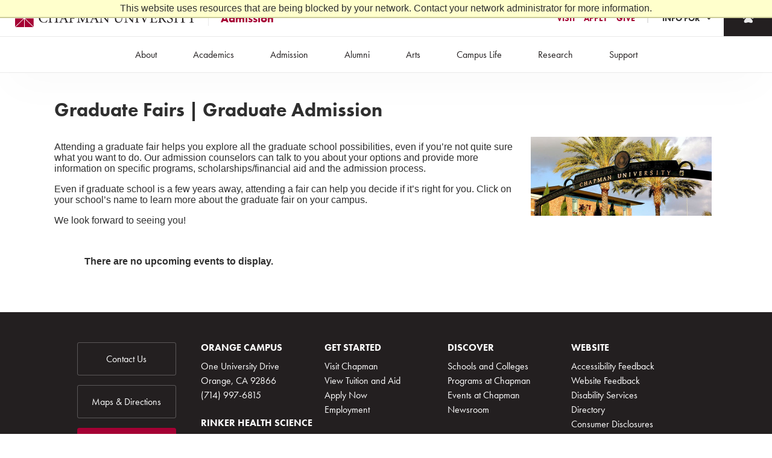

--- FILE ---
content_type: text/html; charset=utf-8
request_url: https://go.chapman.edu/portal/gradfairs
body_size: 19794
content:
<!DOCTYPE html><html xml:lang="en" lang="en" xmlns="http://www.w3.org/1999/xhtml"><head><link rel="shortcut icon" href="//go-chapman-edu.cdn.technolutions.net/favicon.ico" /><link href="//fw.cdn.technolutions.net/framework/base.css?v=e2e5" rel="stylesheet" /><link href="//slate-technolutions-net.cdn.technolutions.net/shared/base.css?v=TS-e2e5-638859662864596412" rel="stylesheet" /><link href="//go-chapman-edu.cdn.technolutions.net/shared/build.css?v=20211123102408" rel="stylesheet" /><link href="//go-chapman-edu.cdn.technolutions.net/shared/build-fonts.css?v=20200629102402" rel="stylesheet" /><link href="//go-chapman-edu.cdn.technolutions.net/shared/build-mobile-global.css" rel="stylesheet" /><link href="https://use.typekit.net/eyn5jyy.css" rel="stylesheet" /><link href="//slate-technolutions-net.cdn.technolutions.net/register/default.css?v=TS-e2e5-638744581814551184" rel="stylesheet" /><script src="//fw.cdn.technolutions.net/framework/base.js?v=e2e5"></script><script>/*<![CDATA[*/FW.Config['firstDay'] = 0; FW.Config['Citizenship.Default.Country'] = 'US'; FW.Config['Citizenship.PR'] = 'Permanent Resident'; FW.Config['HTML.ColorPalette'] = 'A50034,00966C,009CA6,DDCBA4,6E6259,000000,ffffff,808080,00000ff,ff0000,ffff00'; FW.Config['CDN'] = '//slate-technolutions-net.cdn.technolutions.net'; /*]]>*/</script><script src="//go-chapman-edu.cdn.technolutions.net/shared/build-mobile-global.js"></script><script type="text/javascript" src="https://use.fontawesome.com/39e0329936.js"></script><script src="//slate-technolutions-net.cdn.technolutions.net/register/default.js?v=TS-e2e5-638888276411754112"></script><script>/*<![CDATA[*/(function(w,d,s,l,i){w[l]=w[l]||[];w[l].push({'gtm.start':
new Date().getTime(),event:'gtm.js'});var f=d.getElementsByTagName(s)[0],
j=d.createElement(s),dl=l!='dataLayer'?'&l='+l:'';j.async=true;j.src=
'https://www.googletagmanager.com/gtm.js?id='+i+dl;f.parentNode.insertBefore(j,f);
})(window,document,'script','dataLayer','GTM-MSC27D');/*]]>*/</script><script async="async" id="session_expires" src="//slate-technolutions-net.cdn.technolutions.net/shared/session.js?v=TS-e2e5-638500053382607876" data-now="1768965626" data-realm="" data-service-extend="/account/login?cmd=session_extend" data-service-login="/account/login?cmd=session_login" data-service-check="/account/login?cmd=session_check&amp;noauth=1" data-expires="0"></script><style>/*<![CDATA[*/html > body { line-height: normal; } ul.cr, li.cr { margin: 0; padding: 0; } #content { clear: both; padding: 15px; } #global { float: right; } #global ul, #global li { list-style: none; margin: 0; padding: 0; }/*]]>*/</style><meta content="width=device-width, initial-scale=1, minimum-scale=1" name="viewport" class="cr" xmlns:xlink="http://www.w3.org/1999/xlink" /><title>Chapman University - Graduate Fairs | Graduate Admission</title></head><body><noscript><div style="background: #ffffcc; border-bottom: 2px solid #cccc99; padding: 5px 10px; margin-bottom: 0; text-align: center; position: fixed; top: 0; left: 0; right: 0; z-index: 9999;">This website uses scripting to enhance your browsing experience. <a href="https://support.google.com/answer/23852">Enable JavaScript</a> in your browser and then reload this website.</div></noscript><div id="netblock" style="background: #ffffcc; border-bottom: 2px solid #cccc99; display: none; padding: 5px 10px; margin-bottom: 0; text-align: center; position: fixed; top: 0; left: 0; right: 0; z-index: 9999;">This website uses resources that are being blocked by your network. Contact your network administrator for more information.</div><script>/*<![CDATA[*/if (window['FW'] == null) document.getElementById('netblock').style['display'] = 'block';/*]]>*/</script><noscript><iframe src="https://www.googletagmanager.com/ns.html?id=GTM-MSC27D" height="0" width="0" style="display:none;visibility:hidden"></iframe></noscript><div id="page"><div class="c_optanon-alert-box-wrapper c_hide-cookie-setting-button cr" role="alertdialog" aria-labelledby="alert-box-title" aria-describedby="alert-box-message" style="bottom: 0px; display: none;" xmlns:xlink="http://www.w3.org/1999/xlink"><div class="c_optanon-alert-box-bottom-top cr"><div class="c_optanon-alert-box-corner-close cr"><button class="c_optanon-alert-box-close c_banner-close-button cr" aria-label="Close" title="Close" tabindex="3"></button></div></div><div class="c_optanon-alert-box-bg cr"><div class="c_optanon-alert-box-logo cr"></div><div class="c_optanon-alert-box-body cr"><p class="c_optanon-alert-box-title c_legacy-banner-title c_sr-only cr" id="c_alert-box-title" role="heading" aria-level="2">Cookie Notice</p><p class="c_banner-content cr" id="c_alert-box-message">We use cookies to offer you a better browsing experience, analyze site traffic, and personalize content per the Chapman University Privacy Policy. If you continue to use this site, you consent to our use of cookies. <a target="_blank" href="https://www.chapman.edu/campus-services/information-systems/policies-and-procedures/privacy-policy.aspx" class="c_banner-policy-link cr" tabindex="1" aria-label="Privacy Policy">Privacy Policy</a></p></div><div class="c_optanon-clearfix cr"></div><div class="c_optanon-alert-box-button-container cr"><div class="c_optanon-alert-box-button c_optanon-button-close cr"><div class="c_optanon-alert-box-button-middle cr"><button class="c_optanon-alert-box-close cr" aria-label="Close">Close</button></div></div><div class="c_optanon-alert-box-button c_optanon-button-allow cr"><div class="c_optanon-alert-box-button-middle c_accept-cookie-container cr"><button class="c_optanon-allow-all c_accept-cookies-button cr" title="GOT IT" aria-label="GOT IT" tabindex="2">GOT IT</button></div></div></div><div class="c_optanon-clearfix c_optanon-alert-box-bottom-padding cr"></div></div></div><div id="c_optanon" class="c_modern cr" xmlns:xlink="http://www.w3.org/1999/xlink"><div id="c_optanon-popup-bg" style="display: none;" class="cr"></div><div id="c_optanon-popup-wrapper" role="dialog" aria-modal="true" tabindex="-1" lang="en-GB" class="cr" xml:lang="en-GB"><div id="c_optanon-popup-top" class="cr"><button aria-label="Close" class="c_optanon-close-link c_optanon-close c_optanon-close-ui cr" title="Close"><div id="c_optanon-close" style="background: url(https://optanon.blob.core.windows.net/skins/5.15.0/default_flat_bottom_two_button_black/v2/images/optanon-pop-up-close.png);width:34px;height:34px;" class="cr"></div></button></div><div id="c_optanon-popup-body" class="cr"><div id="c_optanon-popup-body-left" class="cr"><div id="c_optanon-popup-body-left-shading" class="cr"></div><div id="c_optanon-branding-top-logo" style="background-image: url('https://optanon.blob.core.windows.net/skins/5.15.0/default_flat_bottom_two_button_black/v2/images/cookie-collective-top-logo.svg') !important;" class="cr"></div><ul id="c_optanon-menu" aria-label="Navigation Menu" role="tablist" class="cr"><li class="c_menu-item-on c_menu-item-about cr" title="Your Privacy"><p class="c_preference-menu-item cr"><button role="tab" aria-selected="true" aria-controls="Your-Privacy" id="c_Your-Privacy" class="cr">Your Privacy</button></p></li><li class="c_menu-item-necessary c_menu-item-on cr" title="Strictly Necessary Cookies"><p class="c_preference-menu-item cr"><button role="tab" aria-selected="false" aria-controls="Strictly-Necessary-Cookies" id="c_Strictly-Necessary" class="cr">Strictly Necessary Cookies</button></p></li><li class="c_menu-item-on c_menu-item-performance cr" title="Performance Cookies"><p class="c_preference-menu-item cr"><button role="tab" aria-selected="false" aria-controls="Performance-Cookies" id="c_Performance-Cookies" class="cr">Performance Cookies</button></p></li><li class="c_menu-item-on c_menu-item-functional cr" title="Functional Cookies"><p class="c_preference-menu-item cr"><button role="tab" aria-selected="false" aria-controls="Functional-Cookies" id="c_Functional-Cookies" class="cr">Functional Cookies</button></p></li><li class="c_menu-item-on c_menu-item-advertising cr" title="Targeting Cookies"><p class="c_preference-menu-item cr"><button role="tab" aria-selected="false" aria-controls="Targeting-Cookies" id="c_Targeting-Cookies" class="cr">Targeting Cookies</button></p></li><li class="c_menu-item-moreinfo c_menu-item-off cr" title="More Information"><p class="c_preference-menu-item cr"><a aria-label="More Information" target="_blank" href="https://cookiepedia.co.uk/giving-consent-to-cookies" class="cr">More Information</a></p></li></ul></div><div class="cr"><div id="c_optanon-popup-body-right" class="cr"><p role="heading" aria-level="2" class="c_legacy-preference-banner-title c_h2 cr" aria-label="Privacy Preference Centre">Privacy Preference Centre</p><div class="c_vendor-header-container cr"><p class="c_header-3 cr" role="heading" aria-level="3"></p><div id="c_optanon-popup-more-info-bar" class="cr"><div class="c_optanon-status cr"><div class="c_optanon-status-editable cr"></div><div class="c_optanon-status-always-active c_optanon-status-on cr"><p class="cr">Always Active</p></div></div></div></div><div class="c_optanon-main-info-text cr" role="tabpanel"></div></div><div class="c_optanon-bottom-spacer cr"></div></div></div><div id="c_optanon-popup-bottom" class="cr"><a target="_blank" href="https://onetrust.com/poweredbyonetrust" rel="noopener" class="cr"></a><div id="c_optanon-popup-bottom-logo" alt="OneTrust Website" style="background: url(https://optanon.blob.core.windows.net/skins/5.15.0/default_flat_bottom_two_button_black/v2/images/cookie-collective-top-bottom.png);width:155px;height:35px;" title="powered by OneTrust" class="cr"></div><div class="c_optanon-button-wrapper c_optanon-save-settings-button c_optanon-close c_optanon-close-consent cr"><div class="c_optanon-white-button-left cr"></div><div class="c_optanon-white-button-middle cr"><button title="Save Settings" aria-label="Save Settings" class="cr">Save Settings</button></div><div class="c_optanon-white-button-right cr"></div></div><div class="c_optanon-button-wrapper c_optanon-allow-all-button c_optanon-allow-all cr" style="display: none;"><div class="c_optanon-white-button-left cr"></div><div class="c_optanon-white-button-middle cr"><button title="Allow All" aria-label="Allow All" class="cr">Allow All</button></div><div class="c_optanon-white-button-right cr"></div></div></div></div></div><div id="c_theme" class="c_admission cr" xmlns:xlink="http://www.w3.org/1999/xlink"><section aria-label="Skip to main content" class="cr"><a class="c_skip-link c_homepage c_button c_red cr" target="_blank" href="https://www.chapman.edu/admission/index.aspx#main">Skip to main content <span class="c_fas c_fa-arrow-circle-down cr" aria-hidden="true"></span></a></section><div id="c_fb-root" class="c_fb_reset cr"><div style="position: absolute; top: -10000px; width: 0px; height: 0px;" class="cr"><div class="cr"></div></div></div><div class="c_bigMasthead c_smallRotator cr" id="c_container"><header class="cr"><nav class="c_branded cr" id="c_uninav"><div class="c_uninav__umbrella-nav-button-container cr"><button aria-label="Toggle site menu" class="c_umbrella-nav-toggle-button cr" id="c_umbrella-nav-button-toggle" type="button"><div class="cr"><p class="c_section-menu-text cr">Section</p><p class="c_section-menu-text cr">Menu</p><svg class="c_section-menu-hamburger-icon cr" height="32" viewbox="0 0 16 16" width="32"><path d="M1 3h14v2h-14v-2z" class="cr" /><path d="M1 7h14v2h-14v-2z" class="cr" /><path d="M1 11h14v2h-14v-2z" class="cr" /></svg></div><span class="c_sr-only cr">Menu</span></button></div><div class="c_uninav__hamburger-menu cr"><button aria-label="Toggle site menu" class="c_hamburger-menu-button cr" type="button"><span class="c_sr-only cr">Menu</span></button></div><div class="c_off-canvas-overlay cr" id="c_js-off-canvas-overlay"></div><div class="c_off-canvas-nav-container cr" id="c_js-off-canvas-nav-container" style="overflow-y: hidden;"><div class="c_cu-off-canvas-header cr"><div class="c_cu-logo-wrapper cr"><div class="c_toggle-logo cr" id="c_main-logo"><a class="c_default c_off-logo cr" target="_blank" href="https://www.chapman.edu/index.aspx" title="Chapman University Website Home Page">Chapman University Logo</a><span class="c_close c_js-close-off-canvas-nav cr" tabindex="0"><span class="c_fas c_fa-times-circle cr" aria-hidden="true"><span class="c_sr-only cr">Close Off-Canvas Menu</span></span></span></div></div></div><div class="c_off-canvas-nav c_clearfix cr" id="c_js-off-canvas-nav"><div class="c_off-canvas-menu cr" id="c_off-canvas-umbrella"><div class="c_menu-header cr"><span class="c_menu-label cr" tabindex="0">Admission</span><span class="c_toggle-menu-label cr" tabindex="0">Chapman Menu</span></div><div class="c_off-canvas-menu cr" id="c_off-canvas-umbrella-navigation"><ul class="c_root-umbrella-nav cr" style="transform: translateX(0px);"><li class="c_drill-down-list-item c_current c_home-menu c_top-drill-down-list-item cr"><span class="c_fas c_fa-home cr" aria-hidden="true"></span><a target="_blank" href="https://www.chapman.edu/admission/index.aspx" class="cr">Admission</a></li><li class="c_drill-down-list-item c_top-drill-down-list-item cr"><span class="c_drill-down-parent cr" tabindex="0">Undergraduate Admission</span><span class="c_toggle-drilldown cr"><span class="c_fas c_fa-chevron-right cr" aria-hidden="true"></span></span><ul class="c_drilldown-menu cr"><li class="c_menu-back cr" tabindex="0"><span class="c_fas c_fa-chevron-left cr" aria-hidden="true"></span>Back</li><li class="c_drill-down-list-item cr"><a target="_blank" href="https://www.chapman.edu/admission/undergraduate/index.aspx" class="cr">Undergraduate Admission</a></li><li class="c_drill-down-list-item cr"><span class="c_drill-down-parent cr" tabindex="0">How To Apply</span><span class="c_toggle-drilldown cr"><span class="c_fas c_fa-chevron-right cr" aria-hidden="true"></span></span><ul class="c_drilldown-menu cr"><li class="c_menu-back cr" tabindex="0"><span class="c_fas c_fa-chevron-left cr" aria-hidden="true"></span>Back</li><li class="c_drill-down-list-item cr"><a target="_blank" href="https://www.chapman.edu/admission/undergraduate/how-to-apply/index.aspx" class="cr">How to Apply</a></li><li class="c_drill-down-list-item cr"><a target="_blank" href="https://www.chapman.edu/admission/undergraduate/how-to-apply/first-year.aspx" class="cr">First Year Students</a></li><li class="c_drill-down-list-item cr"><a target="_blank" href="https://www.chapman.edu/admission/undergraduate/how-to-apply/creative-supplement.aspx" class="cr">Creative Supplement</a></li><li class="c_drill-down-list-item cr"><a target="_blank" href="https://www.chapman.edu/admission/undergraduate/how-to-apply/application-tips.aspx" class="cr">Application Tips</a></li><li class="c_drill-down-list-item cr"><span class="c_drill-down-parent cr" tabindex="0">Transfer Students</span><span class="c_toggle-drilldown cr"><span class="c_fas c_fa-chevron-right cr" aria-hidden="true"></span></span><ul class="c_drilldown-menu cr"><li class="c_menu-back cr" tabindex="0"><span class="c_fas c_fa-chevron-left cr" aria-hidden="true"></span>Back</li><li class="c_drill-down-list-item cr"><a target="_blank" href="https://www.chapman.edu/admission/undergraduate/how-to-apply/transfer/index.aspx" class="cr">Transfer Students</a></li></ul></li><li class="c_drill-down-list-item cr"><a target="_blank" href="https://www.chapman.edu/admission/undergraduate/how-to-apply/test-optional.aspx" class="cr">Test-Optional</a></li></ul></li><li class="c_drill-down-list-item cr"><a target="_blank" href="https://www.chapman.edu/admission/undergraduate/afford.aspx" class="cr">Financing</a></li><li class="c_drill-down-list-item cr"><span class="c_drill-down-parent cr" tabindex="0">Transfer Students</span><span class="c_toggle-drilldown cr"><span class="c_fas c_fa-chevron-right cr" aria-hidden="true"></span></span><ul class="c_drilldown-menu cr"><li class="c_menu-back cr" tabindex="0"><span class="c_fas c_fa-chevron-left cr" aria-hidden="true"></span>Back</li><li class="c_drill-down-list-item cr"><a target="_blank" href="https://www.chapman.edu/admission/undergraduate/transfer-students/index.aspx" class="cr">Transfer Students</a></li><li class="c_drill-down-list-item cr"><a target="_blank" href="https://www.chapman.edu/admission/undergraduate/transfer-students/prerequisites.aspx" class="cr">Prerequisites</a></li><li class="c_drill-down-list-item cr"><a target="_blank" href="https://www.chapman.edu/admission/undergraduate/transfer-students/transferology.aspx" class="cr">Transferology</a></li><li class="c_drill-down-list-item cr"><a target="_blank" href="https://www.chapman.edu/admission/undergraduate/transfer-students/faqs.aspx" class="cr">Transfer FAQs</a></li></ul></li><li class="c_drill-down-list-item cr"><span class="c_drill-down-parent cr" tabindex="0">International Students</span><span class="c_toggle-drilldown cr"><span class="c_fas c_fa-chevron-right cr" aria-hidden="true"></span></span><ul class="c_drilldown-menu cr"><li class="c_menu-back cr" tabindex="0"><span class="c_fas c_fa-chevron-left cr" aria-hidden="true"></span>Back</li><li class="c_drill-down-list-item cr"><a target="_blank" href="https://www.chapman.edu/admission/undergraduate/international-students/index.aspx" class="cr">International Students</a></li><li class="c_drill-down-list-item cr"><a target="_blank" href="https://www.chapman.edu/admission/undergraduate/international-students/tuition-and-costs.aspx" class="cr">Tuition and Costs</a></li><li class="c_drill-down-list-item cr"><a target="_blank" href="https://www.chapman.edu/admission/undergraduate/international-students/faqs.aspx" class="cr">International FAQs</a></li><li class="c_drill-down-list-item cr"><a target="_blank" href="https://www.chapman.edu/admission/undergraduate/international-students/supplement-form.aspx" class="cr">International Supplement Form</a></li></ul></li><li class="c_drill-down-list-item cr"><span class="c_drill-down-parent cr" tabindex="0">Resources</span><span class="c_toggle-drilldown cr"><span class="c_fas c_fa-chevron-right cr" aria-hidden="true"></span></span><ul class="c_drilldown-menu cr"><li class="c_menu-back cr" tabindex="0"><span class="c_fas c_fa-chevron-left cr" aria-hidden="true"></span>Back</li><li class="c_drill-down-list-item cr"><a target="_blank" href="https://www.chapman.edu/admission/undergraduate/resources/index.aspx" class="cr">Resources</a></li><li class="c_drill-down-list-item cr"><a target="_blank" href="https://www.chapman.edu/admission/undergraduate/resources/first-generation.aspx" class="cr">First-Generation Students</a></li><li class="c_drill-down-list-item cr"><span class="c_drill-down-parent cr" tabindex="0">Guidance Counselor</span><span class="c_toggle-drilldown cr"><span class="c_fas c_fa-chevron-right cr" aria-hidden="true"></span></span><ul class="c_drilldown-menu cr"><li class="c_menu-back cr" tabindex="0"><span class="c_fas c_fa-chevron-left cr" aria-hidden="true"></span>Back</li><li class="c_drill-down-list-item cr"><a target="_blank" href="https://www.chapman.edu/admission/undergraduate/resources/guidance-counselor/index.aspx" class="cr">College Counselors</a></li><li class="c_drill-down-list-item cr"><a target="_blank" href="https://www.chapman.edu/admission/undergraduate/resources/guidance-counselor/request-presentation.aspx" class="cr">Request Presentation</a></li></ul></li><li class="c_drill-down-list-item cr"><a target="_blank" href="https://www.chapman.edu/admission/undergraduate/resources/home-school-students.aspx" class="cr">Home School Students</a></li><li class="c_drill-down-list-item cr"><a target="_blank" href="https://www.chapman.edu/admission/undergraduate/resources/lgbtq-students.aspx" class="cr">LGBTQIA+ Students</a></li><li class="c_drill-down-list-item cr"><a target="_blank" href="https://www.chapman.edu/admission/undergraduate/resources/student-athletes.aspx" class="cr">Student Athletes</a></li><li class="c_drill-down-list-item cr"><a target="_blank" href="https://www.chapman.edu/admission/undergraduate/resources/undocumented-students.aspx" class="cr">Undocumented Students</a></li><li class="c_drill-down-list-item cr"><a target="_blank" href="https://www.chapman.edu/admission/undergraduate/resources/undecided-students.aspx" class="cr">Undeclared Students</a></li></ul></li><li class="c_drill-down-list-item cr"><a target="_blank" href="https://www.chapman.edu/admission/undergraduate/admitted-students.aspx" class="cr">Admitted Students</a></li><li class="c_drill-down-list-item cr"><span class="c_drill-down-parent cr" tabindex="0">Meet Your Counselors</span><span class="c_toggle-drilldown cr"><span class="c_fas c_fa-chevron-right cr" aria-hidden="true"></span></span><ul class="c_drilldown-menu cr"><li class="c_menu-back cr" tabindex="0"><span class="c_fas c_fa-chevron-left cr" aria-hidden="true"></span>Back</li><li class="c_drill-down-list-item cr"><a target="_blank" href="https://www.chapman.edu/admission/undergraduate/contact-us/index.aspx" class="cr">Meet Your Counselor</a></li></ul></li><li class="c_drill-down-list-item cr"><span class="c_drill-down-parent cr" tabindex="0">Visiting Chapman</span><span class="c_toggle-drilldown cr"><span class="c_fas c_fa-chevron-right cr" aria-hidden="true"></span></span><ul class="c_drilldown-menu cr"><li class="c_menu-back cr" tabindex="0"><span class="c_fas c_fa-chevron-left cr" aria-hidden="true"></span>Back</li><li class="c_drill-down-list-item cr"><a target="_blank" href="https://www.chapman.edu/admission/undergraduate/visit/index.aspx" class="cr">Visiting Chapman</a></li><li class="c_drill-down-list-item cr"><a target="_blank" href="https://www.chapman.edu/admission/undergraduate/visit/group-tours.aspx" class="cr">Group Tours</a></li><li class="c_drill-down-list-item cr"><a target="_blank" href="https://www.chapman.edu/admission/undergraduate/visit/virtual-experiences.aspx" class="cr">Discover Chapman Virtually</a></li></ul></li><li class="c_drill-down-list-item cr"><a target="_blank" href="https://www.chapman.edu/admission/undergraduate/student-ambassadors.aspx" class="cr">Ask a Student</a></li></ul></li><li class="c_drill-down-list-item c_top-drill-down-list-item cr"><span class="c_drill-down-parent cr" tabindex="0">Graduate Admission</span><span class="c_toggle-drilldown cr"><span class="c_fas c_fa-chevron-right cr" aria-hidden="true"></span></span><ul class="c_drilldown-menu cr"><li class="c_menu-back cr" tabindex="0"><span class="c_fas c_fa-chevron-left cr" aria-hidden="true"></span>Back</li><li class="c_drill-down-list-item cr"><a target="_blank" href="https://www.chapman.edu/admission/graduate/index.aspx" class="cr">Graduate Admission</a></li><li class="c_drill-down-list-item cr"><a target="_blank" href="https://www.chapman.edu/admission/graduate/deadlines.aspx" class="cr">Application Deadlines</a></li><li class="c_drill-down-list-item cr"><a target="_blank" href="https://www.chapman.edu/admission/graduate/accelerated-programs.aspx" class="cr">Accelerated Programs</a></li><li class="c_drill-down-list-item cr"><a target="_blank" href="https://www.chapman.edu/admission/graduate/financial-aid.aspx" class="cr">Financial Aid</a></li><li class="c_drill-down-list-item cr"><a target="_blank" href="https://www.chapman.edu/admission/graduate/graduate-visits.aspx" class="cr">Graduate Fairs</a></li><li class="c_drill-down-list-item cr"><a target="_blank" href="https://www.chapman.edu/admission/graduate/visit.aspx" class="cr">Information Sessions</a></li><li class="c_drill-down-list-item cr"><a target="_blank" href="https://www.chapman.edu/admission/graduate/contact-us.aspx" class="cr">Contact Us</a></li><li class="c_drill-down-list-item cr"><a target="_blank" href="https://www.chapman.edu/admission/graduate/applynow.aspx" class="cr">Apply Now</a></li><li class="c_drill-down-list-item cr"><span class="c_drill-down-parent cr" tabindex="0">International Students</span><span class="c_toggle-drilldown cr"><span class="c_fas c_fa-chevron-right cr" aria-hidden="true"></span></span><ul class="c_drilldown-menu cr"><li class="c_menu-back cr" tabindex="0"><span class="c_fas c_fa-chevron-left cr" aria-hidden="true"></span>Back</li><li class="c_drill-down-list-item cr"><a target="_blank" href="https://www.chapman.edu/admission/graduate/international-students/index.aspx" class="cr">International Students</a></li><li class="c_drill-down-list-item cr"><a target="_blank" href="https://www.chapman.edu/admission/graduate/international-students/international-student-profiles.aspx" class="cr">International Alumni</a></li><li class="c_drill-down-list-item cr"><a target="_blank" href="https://www.chapman.edu/admission/graduate/international-students/frequently-asked-questions.aspx" class="cr">Frequently Asked Questions</a></li><li class="c_drill-down-list-item cr"><a target="_blank" href="https://www.chapman.edu/admission/graduate/international-students/ambassadors.aspx" class="cr">International Ambassadors</a></li><li class="c_drill-down-list-item cr"><a target="_blank" href="https://www.chapman.edu/admission/graduate/international-students/supplement-form.aspx" class="cr">International Supplement Form</a></li><li class="c_drill-down-list-item cr"><a target="_blank" href="https://www.chapman.edu/admission/graduate/international-students/tuition-and-costs.aspx" class="cr">Tuition and Costs</a></li></ul></li></ul></li><li class="c_drill-down-list-item c_top-drill-down-list-item cr"><a target="_blank" href="https://www.chapman.edu/admission/contact-admission.aspx" class="cr">Contact the Office of Admission</a></li><li class="c_drill-down-list-item c_top-drill-down-list-item cr"><a target="_blank" href="https://www.chapman.edu/admission/coronavirus.aspx" class="cr">Coronavirus Updates</a></li></ul></div></div><div class="c_off-canvas-menu cr" id="c_off-canvas-main" style="display: none; transform: translateX(-410px);"><div class="c_menu-header cr"><span class="c_menu-label cr" tabindex="0">Chapman Menu</span><span class="c_toggle-menu-label cr" tabindex="0">Admission Menu</span></div><div id="c_off-canvas-main-navigation" class="cr"><ul class="c_root-main-nav cr"><li class="c_drill-down-list-item c_top-drill-down-list-item cr"><span class="c_drill-down-parent cr" tabindex="0">About</span><span class="c_toggle-drilldown cr"><span class="c_fas c_fa-chevron-right cr" aria-hidden="true"></span></span><ul class="c_drilldown-menu cr"><li class="c_menu-back cr" tabindex="0"><span class="c_fas c_fa-chevron-left cr" aria-hidden="true"></span>Back</li><li class="c_drill-down-list-item cr"><a target="_blank" href="https://www.chapman.edu/about/index.aspx" class="cr">About Overview</a></li><li class="c_drill-down-list-item cr"><a target="_blank" href="https://www.chapman.edu/about/maps-directions/index.aspx" class="cr">Maps &amp; Directions</a></li><li class="c_drill-down-list-item cr"><a target="_blank" href="https://www.chapman.edu/about/visit/index.aspx" class="cr">Visit Chapman</a></li><li class="c_drill-down-list-item cr"><a target="_blank" href="https://www.chapman.edu/about/facts-and-rankings/index.aspx" class="cr">Facts and Ranking</a></li><li class="c_drill-down-list-item cr"><a target="_blank" href="https://www.chapman.edu/about/our-family/leadership/index.aspx" class="cr">Leadership</a></li><li class="c_drill-down-list-item cr"><a target="_blank" href="https://www.chapman.edu/campus-services/index.aspx" class="cr">Campus Services</a></li><li class="c_drill-down-list-item cr"><a target="_blank" href="https://www.chapman.edu/about/connect/index.aspx" class="cr">Connect</a></li></ul></li><li class="c_drill-down-list-item c_top-drill-down-list-item cr"><span class="c_drill-down-parent cr" tabindex="0">Academics</span><span class="c_toggle-drilldown cr"><span class="c_fas c_fa-chevron-right cr" aria-hidden="true"></span></span><ul class="c_drilldown-menu cr"><li class="c_menu-back cr" tabindex="0"><span class="c_fas c_fa-chevron-left cr" aria-hidden="true"></span>Back</li><li class="c_drill-down-list-item cr"><a target="_blank" href="https://www.chapman.edu/academics/index.aspx" class="cr">Academics Overview</a></li><li class="c_drill-down-list-item cr"><a target="_blank" href="https://www.chapman.edu/academics/degrees-and-programs.aspx" class="cr">Degrees &amp; Programs</a></li><li class="c_drill-down-list-item cr"><a target="_blank" href="https://www.chapman.edu/academics/schools-colleges.aspx" class="cr">Schools &amp; Colleges</a></li><li class="c_drill-down-list-item cr"><a target="_blank" href="https://www.chapman.edu/academics/academic-calendar.aspx" class="cr">Academic Calendar</a></li><li class="c_drill-down-list-item cr"><a target="_blank" href="https://www.chapman.edu/our-faculty/index.aspx" class="cr">Faculty Directory</a></li><li class="c_drill-down-list-item cr"><a target="_blank" href="https://www.chapman.edu/academics/libraries/index.aspx" class="cr">Libraries</a></li><li class="c_drill-down-list-item cr"><a target="_blank" href="https://catalog.chapman.edu/" class="cr">Course Catalogs</a></li><li class="c_drill-down-list-item cr"><a target="_blank" href="https://www.chapman.edu/international-studies/index.aspx" class="cr">International Studies</a></li></ul></li><li class="c_drill-down-list-item c_top-drill-down-list-item cr"><span class="c_drill-down-parent cr" tabindex="0">Admission</span><span class="c_toggle-drilldown cr"><span class="c_fas c_fa-chevron-right cr" aria-hidden="true"></span></span><ul class="c_drilldown-menu cr"><li class="c_menu-back cr" tabindex="0"><span class="c_fas c_fa-chevron-left cr" aria-hidden="true"></span>Back</li><li class="c_drill-down-list-item cr"><a target="_blank" href="https://www.chapman.edu/admission/index.aspx" class="cr">Admission Overview</a></li><li class="c_drill-down-list-item cr"><a target="_blank" href="https://www.chapman.edu/admission/undergraduate/index.aspx" class="cr">Undergraduate Admission</a></li><li class="c_drill-down-list-item cr"><a target="_blank" href="https://www.chapman.edu/admission/undergraduate/how-to-apply/index.aspx" class="cr">Undergraduate Application</a></li><li class="c_drill-down-list-item cr"><a target="_blank" href="https://www.chapman.edu/admission/graduate/index.aspx" class="cr">Graduate Admission</a></li><li class="c_drill-down-list-item cr"><a target="_blank" href="https://www.chapman.edu/admission/graduate/applynow.aspx" class="cr">Graduate Application</a></li><li class="c_drill-down-list-item cr"><a target="_blank" href="https://www.chapman.edu/admission/undergraduate/afford.aspx" class="cr">Affordability</a></li><li class="c_drill-down-list-item cr"><a target="_blank" href="https://www.chapman.edu/students/tuition-and-aid/financial-aid/undergraduate/net-cost-calculator.aspx" class="cr">Financial Aid Calculator</a></li><li class="c_drill-down-list-item cr"><a target="_blank" href="https://www.chapman.edu/admission/undergraduate/visit/index.aspx" class="cr">Campus Tours</a></li></ul></li><li class="c_drill-down-list-item c_top-drill-down-list-item cr"><span class="c_drill-down-parent cr" tabindex="0">Alumni</span><span class="c_toggle-drilldown cr"><span class="c_fas c_fa-chevron-right cr" aria-hidden="true"></span></span><ul class="c_drilldown-menu cr"><li class="c_menu-back cr" tabindex="0"><span class="c_fas c_fa-chevron-left cr" aria-hidden="true"></span>Back</li><li class="c_drill-down-list-item cr"><a target="_blank" href="https://www.chapman.edu/alumni/index.aspx" class="cr">Alumni Overview</a></li><li class="c_drill-down-list-item cr"><a target="_blank" href="https://www.chapman.edu/alumni/get-involved/index.aspx" class="cr">Get Involved</a></li><li class="c_drill-down-list-item cr"><a target="_blank" href="https://www.chapman.edu/campus-services/career-professional-development/index.aspx" class="cr">Career Support</a></li></ul></li><li class="c_drill-down-list-item c_top-drill-down-list-item cr"><span class="c_drill-down-parent cr" tabindex="0">Arts</span><span class="c_toggle-drilldown cr"><span class="c_fas c_fa-chevron-right cr" aria-hidden="true"></span></span><ul class="c_drilldown-menu cr"><li class="c_menu-back cr" tabindex="0"><span class="c_fas c_fa-chevron-left cr" aria-hidden="true"></span>Back</li><li class="c_drill-down-list-item cr"><a target="_blank" href="https://www.chapman.edu/arts/index.aspx" class="cr">Arts</a></li><li class="c_drill-down-list-item cr"><a target="_blank" href="https://www.chapman.edu/arts/index.aspx" class="cr">Arts at Chapman Overview</a></li><li class="c_drill-down-list-item cr"><a target="_blank" href="https://blogs.chapman.edu/huell-howser-archives/" class="cr">California&#x2019;s Gold Exhibit and Huell Howser Archives</a></li><li class="c_drill-down-list-item cr"><a target="_blank" href="https://events.chapman.edu/?view=list&amp;group_id=21" class="cr">College of Performing Arts Events</a></li><li class="c_drill-down-list-item cr"><a target="_blank" href="https://www.chapman.edu/arts/escalette-collection.aspx" class="cr">Escalette Permanent Collection of Art</a></li><li class="c_drill-down-list-item cr"><a target="_blank" href="https://www.chapman.edu/wilkinson/art/gallery/index.aspx" class="cr">Guggenheim Gallery</a></li><li class="c_drill-down-list-item cr"><a target="_blank" href="https://www.hilbertmuseum.com/#california-art=" class="cr">Hilbert Museum of California Art</a></li><li class="c_drill-down-list-item cr"><a target="_blank" href="https://muscocenter.org/Online/default.asp" class="cr">Musco Center for the Arts</a></li></ul></li><li class="c_drill-down-list-item c_top-drill-down-list-item cr"><span class="c_drill-down-parent cr" tabindex="0">Campus Life</span><span class="c_toggle-drilldown cr"><span class="c_fas c_fa-chevron-right cr" aria-hidden="true"></span></span><ul class="c_drilldown-menu cr"><li class="c_menu-back cr" tabindex="0"><span class="c_fas c_fa-chevron-left cr" aria-hidden="true"></span>Back</li><li class="c_drill-down-list-item cr"><a target="_blank" href="https://www.chapman.edu/campus-life/index.aspx" class="cr">Campus Life</a></li><li class="c_drill-down-list-item cr"><a target="_blank" href="https://www.chapman.edu/campus-life/index.aspx" class="cr">Campus Life Overview</a></li><li class="c_drill-down-list-item cr"><a target="_blank" href="http://www.chapmanathletics.com/landing/index" class="cr">Athletics</a></li><li class="c_drill-down-list-item cr"><a target="_blank" href="https://www.chapman.edu/diversity/index.aspx" class="cr">Diversity and Inclusion</a></li><li class="c_drill-down-list-item cr"><a target="_blank" href="https://events.chapman.edu/" class="cr">Events</a></li><li class="c_drill-down-list-item cr"><a target="_blank" href="https://www.chapman.edu/campus-life/fish-interfaith-center/index.aspx" class="cr">Fish Interfaith Center</a></li><li class="c_drill-down-list-item cr"><a target="_blank" href="https://www.chapman.edu/students/health-and-safety/index.aspx" class="cr">Health and Safety</a></li><li class="c_drill-down-list-item cr"><a target="_blank" href="https://www.chapman.edu/students/services/housing-and-residence/index.aspx" class="cr">Residence Life</a></li><li class="c_drill-down-list-item cr"><a target="_blank" href="https://www.chapman.edu/students/life/index.aspx" class="cr">Student Life</a></li></ul></li><li class="c_drill-down-list-item c_top-drill-down-list-item cr"><span class="c_drill-down-parent cr" tabindex="0">Research</span><span class="c_toggle-drilldown cr"><span class="c_fas c_fa-chevron-right cr" aria-hidden="true"></span></span><ul class="c_drilldown-menu cr"><li class="c_menu-back cr" tabindex="0"><span class="c_fas c_fa-chevron-left cr" aria-hidden="true"></span>Back</li><li class="c_drill-down-list-item cr"><a target="_blank" href="https://www.chapman.edu/research/index.aspx" class="cr">Research Overview</a></li><li class="c_drill-down-list-item cr"><a target="_blank" href="https://www.chapman.edu/research/sponsored-projects-services/index.aspx" class="cr">Sponsored Projects Services</a></li><li class="c_drill-down-list-item cr"><a target="_blank" href="https://www.chapman.edu/research/integrity/index.aspx" class="cr">Research Integrity</a></li><li class="c_drill-down-list-item cr"><a target="_blank" href="https://www.chapman.edu/research/institutes-and-centers/index.aspx" class="cr">Institutes and Centers</a></li><li class="c_drill-down-list-item cr"><a target="_blank" href="https://www.chapman.edu/research/center-for-undergraduate-excellence/index.aspx" class="cr">Center for Undergraduate Excellence</a></li><li class="c_drill-down-list-item cr"><a target="_blank" href="https://www.chapman.edu/research/industry-alliances-commercialization/index.aspx" class="cr">Industry Alliances and Commercialization</a></li></ul></li><li class="c_drill-down-list-item c_top-drill-down-list-item cr"><span class="c_drill-down-parent cr" tabindex="0">Support</span><span class="c_toggle-drilldown cr"><span class="c_fas c_fa-chevron-right cr" aria-hidden="true"></span></span><ul class="c_drilldown-menu cr"><li class="c_menu-back cr" tabindex="0"><span class="c_fas c_fa-chevron-left cr" aria-hidden="true"></span>Back</li><li class="c_drill-down-list-item cr"><a target="_blank" href="https://www.chapman.edu/support-chapman/index.aspx" class="cr">Support Chapman Overview</a></li><li class="c_drill-down-list-item cr"><a target="_blank" href="https://www.chapman.edu/support-chapman/contact-us.aspx" class="cr">Contact Development</a></li><li class="c_drill-down-list-item cr"><a target="_blank" href="https://www.chapman.edu/support-chapman/get-involved.aspx" class="cr">Get Involved</a></li><li class="c_drill-down-list-item cr"><a target="_blank" href="https://www.chapman.edu/support-chapman/ways-to-give/index.aspx" class="cr">Areas to Support</a></li><li class="c_drill-down-list-item cr"><a aria-label="Alumni: Get Involved" target="_blank" href="https://www.chapman.edu/alumni/get-involved/index.aspx" class="cr">Alumni Involvement</a></li></ul></li><li id="c_off-canvas-cta-item" class="c_top-drill-down-list-item cr"><div class="c_off-canvas-menu-container cr"><ul class="c_off-canvas-cta cr"><li class="c_drill-down-list-item c_uninav__menu-item-cta c_uninav__cta-menu-item--visit c_uninav__cta-menu-item--1 cr"><a target="_blank" href="https://www.chapman.edu/about/visit/index.aspx" id="c_uninav-cta-visit" class="cr">Visit</a></li><li class="c_drill-down-list-item c_uninav__menu-item-cta c_uninav__cta-menu-item--apply c_uninav__cta-menu-item--2 cr"><a target="_blank" href="https://www.chapman.edu/admission/index.aspx" id="c_uninav-cta-apply" class="cr">Apply</a></li><li class="c_drill-down-list-item c_uninav__menu-item-cta c_uninav__cta-menu-item--give c_uninav__cta-menu-item--3 cr"><a target="_blank" href="https://cutogether.chapman.edu/pages/home-2023" id="c_uninav-cta-give" class="cr">Give</a></li></ul></div></li><li id="c_off-canvas-utility-item" class="c_top-drill-down-list-item cr"><div class="c_off-canvas-menu-container cr"><ul class="c_off-canvas-utility cr"><li class="c_drill-down-list-item c_uninav__offCanvas-menu-item--audiences c_uninav__offCanvas-audiences-menu-item--alumni- c_uninav__offCanvas-menu-item-audiences--1 c_uninav__offCanvas-audiences-menu-item--dropdown-parent cr"><a target="_blank" href="https://www.chapman.edu/https://www.chapman.edu/alumni/index.aspx" id="c_uninav-offCanvas-audiences-alumni-" class="cr">Alumni</a></li><li class="c_drill-down-list-item c_uninav__offCanvas-menu-item--audiences c_uninav__offCanvas-audiences-menu-item--faculty-staff c_uninav__offCanvas-menu-item-audiences--2 c_uninav__offCanvas-audiences-menu-item--dropdown-parent cr"><a target="_blank" href="https://www.chapman.edu/faculty-staff/index.aspx" id="c_uninav-offCanvas-audiences-faculty-staff" class="cr">Faculty &amp; Staff</a></li><li class="c_drill-down-list-item c_uninav__offCanvas-menu-item--audiences c_uninav__offCanvas-audiences-menu-item--parents-family c_uninav__offCanvas-menu-item-audiences--3 c_uninav__offCanvas-audiences-menu-item--dropdown-parent cr"><a target="_blank" href="https://www.chapman.edu/families/index.aspx" id="c_uninav-offCanvas-audiences-parents-family" class="cr">Parents &amp; Family</a></li><li class="c_drill-down-list-item c_uninav__offCanvas-menu-item--audiences c_uninav__offCanvas-audiences-menu-item--community c_uninav__offCanvas-menu-item-audiences--4 c_uninav__offCanvas-audiences-menu-item--dropdown-parent cr"><a target="_blank" href="https://www.chapman.edu/campus-services/community-relations/index.aspx" id="c_uninav-offCanvas-audiences-community" class="cr">Community</a></li><li class="c_drill-down-list-item c_uninav__offCanvas-menu-item--audiences c_uninav__offCanvas-audiences-menu-item--students c_uninav__offCanvas-menu-item-audiences--5 c_uninav__offCanvas-audiences-menu-item--dropdown-parent cr"><a target="_blank" href="https://www.chapman.edu/students/index.aspx" id="c_uninav-offCanvas-audiences-students" class="cr">Students</a></li></ul></div></li></ul></div></div></div></div><div class="c_uninav__logo c_uninav__logo--contextual cr"><div class="c_uninav__logo--primary cr" id="c_uninav__logo--primary"><a target="_blank" href="https://www.chapman.edu/index.aspx" id="c_uninav-logo-chapman-university" title="Chapman University" class="cr"><svg aria-label="Chapman Logo" class="c_chapman-logo cr" viewbox="0 0 273.7 28.1" xmlns="http://www.w3.org/2000/svg"><defs class="cr" /><title class="cr">Chapman University</title><path class="c_cls-1 cr" d="M13,14.5,0,27.5v-13ZM0,13.6V.6l13,13ZM27.5,0l-13,13V0ZM13.6,13,.6,0h13Zm1.5.6,13-13v13Zm13,.9v13l-13-13Zm-14.5.6-13,13h13Zm.9,0v13h13Z" id="c_window" /><g id="c_chapman-university" class="cr"><path class="c_cls-2 cr" d="M48,10.3c-.7-2.5-2.1-3.2-4.2-3.2-3.9,0-5.7,3-5.7,6.4,0,4.2,2.2,7,5.7,7,2.5,0,3.6-1.2,4.7-3.5l.5.1c-.3.9-.8,2.7-1.1,3.5a18.44,18.44,0,0,1-4.1.6c-5.5,0-7.9-3.8-7.9-7.2,0-4.5,3.5-7.7,8.3-7.7a13.86,13.86,0,0,1,4,.6c.2,1.2.3,2.2.4,3.3ZM61.7,13V9.9c0-2.4-.2-2.5-1.9-2.7V6.7h5.8v.5c-1.8.1-2,.3-2,2.7v7.9c0,2.4.2,2.5,2,2.7V21h-6v-.5c1.9-.1,2.1-.3,2.1-2.7V13.9H54.1v3.9c0,2.4.2,2.5,2,2.7V21H50.3v-.5c1.8-.1,2-.3,2-2.7V9.9c0-2.4-.2-2.5-2.1-2.7V6.7H56v.5c-1.7.1-1.9.3-1.9,2.7V13Zm13.6,7.5.7-.1c.8-.1.9-.3.7-1-.2-.5-.8-2.2-1.4-3.8H70.9c-.2.6-.8,2.3-1.1,3.2-.4,1.3-.2,1.6.8,1.6l.7.1V21H66.6v-.5c1.4-.1,1.6-.3,2.4-2.2L73.5,6.6l.5-.2,1.6,4.2c1,2.8,2,5.6,2.8,7.8.7,1.8,1,2,2.3,2.1V21H75.4l-.1-.5Zm-4.2-5.8H75L73,9.3Zm14.1,3.1c0,2.4.2,2.5,2.3,2.7V21H81.4v-.5c1.8-.1,2-.3,2-2.7V9.9c0-2.4-.2-2.5-1.9-2.7V6.7H87a5.56,5.56,0,0,1,3.6.9,3.48,3.48,0,0,1,1.4,3A4.49,4.49,0,0,1,87.7,15h-1l-1.6-.4v3.2Zm0-3.8a4.53,4.53,0,0,0,1.6.3c1.4,0,3.2-.7,3.2-3.6,0-2.4-1.2-3.3-3.5-3.3a3.75,3.75,0,0,0-1.1.1c-.1,0-.2.2-.2.6V14ZM97.5,6.7,102.8,18,108,6.7h3.6v.5c-1.9.2-2,.2-2,2.7l.2,7.9c.1,2.5.1,2.5,2.1,2.7V21h-5.8v-.5c1.9-.2,1.9-.2,1.9-2.7L107.9,9h-.1l-5.4,11.8h-.6L96.9,9.3l-.2,6.1a25.39,25.39,0,0,0,0,3.9c.1.8.6,1,2.1,1.1V21H93.6v-.5c1.2-.1,1.7-.3,1.8-1.1.2-1.4.3-2.8.4-4.2l.3-4.6c.2-2.9,0-3.2-2.1-3.3V6.7Zm24.1,13.8.7-.1c.8-.1.9-.3.7-1-.2-.5-.8-2.2-1.4-3.8h-4.4c-.2.6-.8,2.3-1.1,3.2-.4,1.3-.2,1.6.8,1.6l.7.1V21h-4.7v-.5c1.4-.1,1.6-.3,2.4-2.2l4.5-11.7.5-.2,1.6,4.2c1,2.8,2,5.6,2.8,7.8.7,1.8,1,2,2.3,2.1V21h-5.3l-.1-.5Zm-4.2-5.8h3.9l-1.9-5.4Zm23.3,6.4h-.6L130.6,9.5v5.6a29.54,29.54,0,0,0,.2,4.2c.1.8.7,1.1,2.1,1.1V21h-5.3v-.5c1.2,0,1.8-.4,1.9-1.1.1-1.4.2-2.8.2-4.2V10.4c0-1.6,0-1.9-.4-2.4a2.73,2.73,0,0,0-1.9-.8V6.7h3.2l9.2,11V12.5a29.54,29.54,0,0,0-.2-4.2c-.1-.8-.7-1.1-2.1-1.1V6.7h5.3v.5c-1.2,0-1.8.4-1.9,1.1-.1,1.4-.2,2.8-.2,4.2v8.6ZM154.8,6.7v.5c-1.8.1-1.9.3-1.9,2.7v4.6a7.43,7.43,0,0,0,.9,4.2,3.56,3.56,0,0,0,3.2,1.5,3.89,3.89,0,0,0,3.2-1.6,9.22,9.22,0,0,0,1-4.9V12.5c0-1.4-.1-2.8-.2-4.2-.1-.8-.7-1.1-2.1-1.1V6.7h5.3v.5c-1.2,0-1.8.4-1.9,1.1-.1,1.4-.2,2.8-.2,4.2V14c0,2.5-.4,4.3-1.7,5.7a6.17,6.17,0,0,1-7.6.5c-1.2-.9-1.7-2.4-1.7-4.9V9.9c0-2.4-.2-2.5-2-2.7V6.7Zm23.5,14.4h-.6L168.2,9.5v5.6a29.54,29.54,0,0,0,.2,4.2c.1.8.7,1.1,2.1,1.1V21h-5.3v-.5c1.2,0,1.8-.4,1.9-1.1.1-1.4.2-2.8.2-4.2V10.4c0-1.6,0-1.9-.4-2.4a2.28,2.28,0,0,0-1.9-.7V6.7h3.2l9.2,11V12.5a29.54,29.54,0,0,0-.2-4.2c-.1-.8-.7-1.1-2.1-1.1V6.7h5.3v.5c-1.2,0-1.8.4-1.9,1.1-.1,1.4-.2,2.8-.2,4.2v8.6Zm7.2-3.3c0,2.4.2,2.5,2,2.7V21h-5.8v-.5c1.8-.1,2-.3,2-2.7V9.9c0-2.4-.2-2.5-2-2.7V6.7h5.8v.5c-1.8.1-2,.3-2,2.7v7.9Zm9.7,3.3c-1.5-3.9-3.6-9.3-4.5-11.8-.7-1.8-1-2-2.3-2.1V6.7h5.3v.5l-.7.1c-.8.1-.9.3-.7,1,.6,1.6,2.3,5.9,3.9,10,1.1-3,3-8,3.5-9.4.4-1.2.2-1.5-.8-1.6l-.7-.1V6.7H203v.5c-1.5.2-1.7.3-2.5,2.2-.3.7-3,7.2-4.6,11.6l-.7.1ZM205.9,9.9c0-2.4-.2-2.5-1.9-2.7V6.7h9.6c0,.4.1,2,.2,3.2l-.6.1a3.86,3.86,0,0,0-.8-2c-.4-.4-1.1-.5-2.4-.5h-1.7c-.6,0-.7,0-.7.7v5h2.3c1.9,0,2-.1,2.2-1.8h.6v4.3h-.6a2.1,2.1,0,0,0-.5-1.5,2.49,2.49,0,0,0-1.7-.3h-2.2v3.9c0,1.2.1,1.9.6,2.2a5.58,5.58,0,0,0,2.2.3,4.33,4.33,0,0,0,2.8-.6,8.42,8.42,0,0,0,1.1-2.1l.6.1a33.83,33.83,0,0,1-.8,3.4H203.8v-.5c2-.1,2.1-.3,2.1-2.7v-8ZM220,17.8c0,2.4.2,2.5,2,2.7V21h-5.8v-.5c1.8-.1,2-.3,2-2.7V9.9c0-2.4-.2-2.5-1.9-2.7V6.7h5.6a6.23,6.23,0,0,1,3.5.8,3.13,3.13,0,0,1,1.4,2.8,4,4,0,0,1-2.9,3.8,31.46,31.46,0,0,0,2,3.1c.6.8,1.2,1.7,1.8,2.4a2.92,2.92,0,0,0,1.6,1.1v.4H229c-2.5-.1-3.3-.8-4.1-2-.7-1-1.6-2.6-2.2-3.6a1.6,1.6,0,0,0-1.4-.8H220Zm0-3.7h1.3a2.86,2.86,0,0,0,2.2-.6,3.6,3.6,0,0,0,1.3-2.9,3,3,0,0,0-2.9-3.2h-.4a4.87,4.87,0,0,0-1.2.1c-.1,0-.2.2-.2.6l-.1,6Zm10.6,3c.4,1,1.5,3.5,3.8,3.5a2.56,2.56,0,0,0,2.7-2.4v-.4c0-1.9-1.4-2.6-2.8-3.3-.7-.4-3.7-1.4-3.7-4,0-2.2,1.6-4,4.5-4a5.66,5.66,0,0,1,1.8.3,2.35,2.35,0,0,0,.8.2c.1.8.2,1.6.4,3l-.6.1c-.4-1.3-1-2.8-3-2.8a2.26,2.26,0,0,0-2.4,2.2v.2c0,1.6,1.2,2.3,2.8,3.1,1.4.6,3.8,1.5,3.8,4.3,0,2.5-2.1,4.4-4.9,4.4a7.61,7.61,0,0,1-2.1-.3c-.6-.2-.9-.4-1.2-.5-.2-.6-.4-2.1-.6-3.3Zm13.7.7c0,2.4.2,2.5,2,2.7V21h-5.8v-.5c1.8-.1,2-.3,2-2.7V9.9c0-2.4-.2-2.5-2-2.7V6.7h5.8v.5c-1.8.1-2,.3-2,2.7Zm10.4,0c0,2.4.2,2.5,2.3,2.7V21h-6.4v-.5c2.1-.1,2.2-.3,2.2-2.7V7.5h-1c-2,0-2.5.3-2.9.7a6.39,6.39,0,0,0-.8,1.9h-.6c.1-1.3.2-2.7.3-3.9h.3a1.08,1.08,0,0,0,1.1.6h9a1.1,1.1,0,0,0,1-.6h.3c0,.9.1,2.5.2,3.8h-.6a5,5,0,0,0-.8-2c-.4-.4-1-.6-2.4-.6h-1.5l.3,10.4Zm13.3,0c0,2.4.2,2.5,2.3,2.7V21H264v-.5c2-.1,2.2-.3,2.2-2.7V15.3a2.11,2.11,0,0,0-.5-1.3c-1-1.7-1.8-3.3-2.8-4.9s-1-1.7-2.3-1.8V6.7h5.3v.5l-1,.1c-.5.1-.7.3-.3,1,1,1.8,2,3.7,3.1,5.5.9-1.8,1.9-3.6,2.7-5.4.4-.8.2-1-.6-1.1l-.9-.1V6.7h4.8v.5c-1.5.1-1.6.4-2.5,1.9s-1.8,3-2.8,4.8a1.75,1.75,0,0,0-.4,1.2v2.7Z" /></g></svg></a></div><a target="_blank" href="https://www.chapman.edu/index.aspx" id="c_uninav-logo--mobile" tabindex="-1" class="cr"></a><div class="c_uninav__logo--mobile cr"><svg class="c_chapman-logo cr" enable-background="new 0 0 660 124.5" viewbox="0 0 660 124.5" xmlns="http://www.w3.org/2000/svg"><g fill="#231f20" class="cr"><path d="m204.1 16.3c-2.8-10.5-8.6-13.3-17.5-13.3-16.3 0-23.6 12.4-23.6 26.6 0 17.5 9 29.2 23.7 29.2 10.2 0 14.9-4.9 19.4-14.4l2.3.3c-1.2 3.9-3.2 11.2-4.6 14.6-2.5.6-10.7 2.5-17.1 2.5-23 0-32.6-15.6-32.6-30.1-.1-18.7 14.3-31.7 34.2-31.7 7.7 0 13.8 1.8 16.4 2.4.7 5 1.1 9 1.6 13.7z" class="cr" /><path d="m271.5 27.4v-12.9c0-9.9-.7-10.5-8-11.1v-2h24v2.1c-7.6.5-8.4 1.2-8.4 11.1v32.7c0 9.9.7 10.5 8.2 11.1v2.1h-24.5v-2.1c8-.5 8.7-1.2 8.7-11.1v-16.2h-31.5v16.2c0 9.9.7 10.5 8.2 11.1v2.1h-24v-2.1c7.5-.5 8.2-1.2 8.2-11.1v-32.8c0-9.9-.7-10.5-8.5-11.1v-2h24v2.1c-7.2.5-7.9 1.1-7.9 11v12.9z" class="cr" /><path d="m338.2 58.3 2.9-.4c3.4-.4 3.7-1.4 2.8-4.2-.6-2.2-3.3-9.3-5.8-15.8h-18.4c-.9 2.4-3.3 9.5-4.5 13.3-1.7 5.3-.9 6.5 3.2 6.8l2.7.3v2.1h-19.4v-2.1c5.9-.6 6.6-1.2 9.8-9.3l18.7-48.3 2.1-.8 6.5 17.3c4.3 11.5 8.3 23.1 11.8 32.4 2.9 7.6 4.1 8.3 9.7 8.7v2.1h-22v-2.1zm-17.4-23.8h16.1l-8-22.4h-.2z" class="cr" /><path d="m390 47.3c0 9.9.7 10.5 9.5 11.1v2.1h-25.4v-2.1c7.4-.5 8.2-1.2 8.2-11.1v-32.8c0-9.9-.7-10.5-7.7-11.1v-2h23c6.1 0 11.3 1 15.1 3.8 3.5 2.5 5.8 6.7 5.8 12.5 0 11.2-9 17.2-17.7 18.3-1.5.2-3 .2-4.1.2l-6.7-1.7zm0-15.7c1.2.5 3.7 1.1 6.8 1.1 5.7 0 13.2-3 13.2-14.8 0-9.9-5.2-13.9-14.6-13.9-2.6 0-3.9.2-4.6.5-.5.2-.8.6-.8 2.5z" class="cr" /><path d="m451.4 1.4 22 46.8 21.6-46.8h15v2.1c-7.9.6-8.5 1-8.2 11.1l.7 32.7c.3 10.2.5 10.5 8.5 11.1v2.1h-24v-2.1c7.6-.6 7.9-.9 7.8-11.1l-.4-36.6h-.4l-22.3 48.8h-2.3l-21-47.5h-.2l-.9 25.4c-.4 8.5-.4 13.5 0 16.4.5 3.4 2.6 4.3 8.5 4.7v2.1h-21.4v-2.1c5.1-.5 7-1.4 7.6-4.7.5-2.8 1.1-8.3 1.5-17.3l1-19.1c.6-12.2 0-13.2-8.5-13.8v-2.2z" class="cr" /><path d="m561.4 58.3 2.9-.4c3.4-.4 3.7-1.4 2.8-4.2-.6-2.2-3.3-9.3-5.8-15.8h-18.4c-.9 2.4-3.3 9.5-4.5 13.3-1.7 5.3-.9 6.5 3.2 6.8l2.7.3v2.1h-19.4v-2.1c5.9-.6 6.6-1.2 9.8-9.3l18.7-48.3 2.1-.8 6.5 17.3c4.3 11.5 8.3 23.1 11.8 32.4 2.9 7.6 4.1 8.3 9.7 8.7v2.1h-22v-2.1zm-17.3-23.8h16.1l-8-22.4h-.2z" class="cr" /><path d="m651.4 61.1h-2.4l-39.4-47.9h-.2v23.2c0 9.5.4 14.4.7 17.3.5 3.2 2.9 4.5 8.9 4.7v2.1h-21.8v-2.1c5-.2 7.4-1.5 7.8-4.7.4-2.8.7-7.7.7-17.3v-19.8c0-6.5-.1-8-1.7-10.1-1.7-2.2-4.2-2.8-8-3.1v-2h13.3l38.3 45.8h.2v-21.8c0-9.5-.4-14.4-.7-17.3-.5-3.2-2.9-4.5-8.9-4.7v-2h21.8v2.1c-5 .2-7.4 1.5-7.8 4.7-.4 2.8-.7 7.7-.7 17.3v35.6z" class="cr" /><path d="m172.8 77.7v1.6c-5.6.4-6.2.9-6.2 8.6v14.7c0 6 .8 10.5 3 13.7 2.2 3.1 5.4 4.9 10.2 4.9 4.4 0 8.1-1.9 10.4-5.3 2.3-3.5 3.2-9.7 3.2-15.7v-3.8c0-7.4-.3-11.3-.6-13.5-.4-2.5-2.3-3.5-6.9-3.7v-1.6h16.9v1.6c-3.9.1-5.7 1.2-6.1 3.7-.3 2.2-.6 6.1-.6 13.5v4.7c0 8.2-1.3 14-5.4 18.3-3 3.2-8.1 5.1-13 5.1-3.9 0-8.3-.9-11.6-3.6-3.7-3-5.4-7.8-5.4-15.9v-17.1c0-7.7-.6-8.2-6.5-8.6v-1.6z" class="cr" /><path d="m260 124h-1.8l-30.6-37.1h-.1v18c0 7.4.3 11.2.6 13.4.4 2.5 2.3 3.5 6.9 3.7v1.6h-17v-1.6c3.9-.1 5.7-1.2 6.1-3.7.3-2.2.6-6 .6-13.4v-15.4c0-5.1-.1-6.2-1.3-7.8-1.3-1.7-3.2-2.2-6.2-2.4v-1.6h10.3l29.7 35.5h.1v-16.9c0-7.4-.3-11.2-.6-13.4-.4-2.5-2.3-3.5-6.9-3.7v-1.6h16.9v1.6c-3.9.1-5.7 1.2-6.1 3.7-.3 2.2-.6 6-.6 13.4z" class="cr" /><path d="m294.7 113.3c0 7.7.6 8.2 6.3 8.6v1.6h-18.6v-1.6c5.8-.4 6.3-.9 6.3-8.6v-25.4c0-7.7-.6-8.2-6.3-8.6v-1.6h18.6v1.6c-5.8.4-6.3.9-6.3 8.6z" class="cr" /><path d="m337.7 123.9c-4.8-12.6-11.6-30-14.6-37.9-2.3-5.9-3.2-6.3-7.5-6.8v-1.6h17.1v1.6l-2.3.3c-2.6.4-3 1.1-2.3 3.2 1.8 5.2 7.3 19.1 12.4 32.3 3.7-9.7 9.7-25.7 11.3-30.3 1.3-4 .6-4.9-2.5-5.3l-2.1-.2v-1.6h15.4v1.6c-4.7.5-5.4 1-8 7.2-.9 2.2-9.7 23.1-14.9 37.4h-2z" class="cr" /><path d="m383.6 87.9c0-7.7-.6-8.2-6.2-8.6v-1.6h30.9c.1 1.2.4 6.3.8 10.3l-1.8.2c-.7-3.5-1.5-5.4-2.5-6.5-1.1-1.2-3.5-1.7-7.8-1.7h-5.4c-2 0-2.1.1-2.1 2.2v16.1h7.1c6.1 0 6.3-.4 7-5.6h1.8v14h-1.8c-.4-2.6-.6-4-1.5-4.8s-2.5-.9-5.5-.9h-7.1v12.5c0 4 .4 6.1 1.8 7 1.3.8 3.9.8 7.2.8 4 0 7.3-.4 8.9-2 1.2-1.3 2.3-3.7 3.4-6.9l1.8.2c-.4 2-1.9 9.2-2.5 11.1h-33.3v-1.6c6.3-.4 6.9-.9 6.9-8.6v-25.6z" class="cr" /><path d="m440.5 113.3c0 7.7.6 8.2 6.3 8.6v1.6h-18.8v-1.6c5.9-.4 6.5-.9 6.5-8.6v-25.4c0-7.7-.6-8.2-6.2-8.6v-1.6h17.9c4.5 0 8.5.6 11.1 2.4 2.8 1.8 4.7 4.9 4.7 9 0 5.9-3.6 10-9.3 12.3 1.3 2.1 4.2 7 6.3 10.1 2.5 3.7 4 5.6 5.9 7.8 1.5 1.8 2.8 2.9 5.3 3.5l-.1 1.3h-1c-8.1-.2-10.6-2.7-13.3-6.6-2.2-3.2-5.1-8.4-7.1-11.7-1.1-1.8-2.3-2.5-4.4-2.5h-3.8zm0-12h4.1c2.9 0 5.1-.4 7-1.9 3-2.4 4.1-5.9 4.1-9.3 0-7.4-5.4-10.4-10.6-10.4-2.4 0-3.4.1-3.9.4-.4.1-.6.5-.6 1.9v19.3z" class="cr" /><path d="m486.2 111.1c1.1 3.3 4.7 11.1 12.2 11.1 5.4 0 8.7-3.6 8.7-9.1 0-6-4.6-8.5-9.1-10.6-2.3-1.1-11.8-4.4-11.8-12.9 0-7 5.3-13 14.5-13 2 0 4.4.4 5.9.9.9.3 1.9.6 2.7.8.3 2.5.7 5.3 1.3 9.5l-1.8.2c-1.2-4.2-3.2-9.1-9.6-9.1-5 0-7.6 3.7-7.6 7.8 0 5.2 3.7 7.5 9.1 9.9 4.6 2 12.1 4.9 12.1 13.7 0 8.2-6.7 14.2-15.7 14.2-2.5 0-4.9-.5-6.7-1.1s-3-1.1-3.9-1.5c-.6-1.8-1.3-6.8-2-10.6z" class="cr" /><path d="m541.9 113.3c0 7.7.6 8.2 6.3 8.6v1.6h-18.6v-1.6c5.8-.4 6.3-.9 6.3-8.6v-25.4c0-7.7-.6-8.2-6.3-8.6v-1.6h18.6v1.6c-5.8.4-6.3.9-6.3 8.6z" class="cr" /><path d="m587.2 113.3c0 7.7.6 8.2 7.5 8.6v1.6h-20.6v-1.6c6.6-.4 7.2-.9 7.2-8.6v-33.3h-3.3c-6.3 0-8.2.9-9.2 2.3-.8 1-1.6 3-2.5 6.1h-1.8c.3-4.3.7-8.8.8-12.4h1c1.1 1.6 1.8 1.8 3.7 1.8h28.9c1.8 0 2.2-.4 3.3-1.8h1c.1 3 .4 8.1.8 12.2l-1.8.2c-.7-3.4-1.5-5.4-2.5-6.5-1.2-1.3-3.4-1.8-7.8-1.8h-4.7z" class="cr" /><path d="m641.4 113.3c0 7.7.6 8.2 7.3 8.6v1.6h-20.3v-1.6c6.5-.4 7-.9 7-8.6v-8c0-1.3-.2-1.9-1.6-4.2-3.2-5.5-5.9-10.6-9-15.8-3-5.2-3.3-5.4-7.4-5.9v-1.6h17v1.6l-3.2.4c-1.8.3-2.3.9-1.1 3.1 3.2 5.9 6.4 11.8 9.9 17.6 3-5.6 6.1-11.4 8.7-17.2 1.2-2.5.6-3.2-2-3.5l-2.8-.4v-1.6h15.5v1.6c-4.7.4-5.1 1.3-8 6-3.2 4.9-5.8 9.8-8.9 15.4-1.1 1.9-1.2 2.3-1.2 3.8v8.7z" class="cr" /></g><path d="m56.8 64.2-56.8 56.7v-56.7z" fill="#a50034" class="cr" /><path d="m0 60.6v-56.8l56.8 56.8z" fill="#a50034" class="cr" /><path d="m119.7 1.2-56.7 56.8v-56.8z" fill="#a50034" class="cr" /><path d="m59.3 58-56.7-56.8h56.7z" fill="#a50034" class="cr" /><path d="m65.5 60.6 56.8-56.8v56.8z" fill="#a50034" class="cr" /><path d="m122.3 64.2v56.7l-56.8-56.7z" fill="#a50034" class="cr" /><path d="m59.3 66.8-56.7 56.7h56.7z" fill="#a50034" class="cr" /><path d="m63 66.8v56.7h56.7z" fill="#a50034" class="cr" /></svg></div><div class="c_uninav__logo--secondary cr"><a class="c_branded-logo cr" target="_blank" href="https://www.chapman.edu/admission/index.aspx" id="c_uninav-logo-umbrella-admission">Admission</a></div></div><div class="c_uninav__cta cr" id="c_uninav__cta"><span class="c_uninav__cta--wrapper cr"></span><ul class="cr"><li class="c_uninav__menu-item-cta cr"><span class="c_uninav__cta--wrapper cr"><a target="_blank" href="https://www.chapman.edu/about/visit/index.aspx" id="c_uninav-cta-visit" class="cr">Visit</a></span></li><li class="c_uninav__menu-item-cta cr"><span class="c_uninav__cta--wrapper cr"><a target="_blank" href="https://www.chapman.edu/admission/index.aspx" id="c_uninav-cta-apply" class="cr">Apply</a></span></li><li class="c_uninav__menu-item-cta cr"><span class="c_uninav__cta--wrapper cr"><a target="_blank" href="https://cutogether.chapman.edu/pages/home-2023" id="c_uninav-cta-give" class="cr">Give</a></span></li></ul></div><div class="c_uninav__utility-nav--wrapper cr"><div class="c_uninav__utility-nav cr"><ul class="c_uninav__menu-item-flex c_uninav__menu-item-flex--utility cr"><li aria-expanded="false" class="c_uninav__utility-nav--audiences-container c_uninav__dropdown--parent cr"><p tabindex="0" class="cr">Info For</p><div class="c_uninav__dropdown--child cr"><ul class="c_uninav__utility-nav--audiences-menu cr"><li class="c_uninav__menu-item--audiences cr"><a target="_blank" href="https://www.chapman.edu/alumni/index.aspx" id="c_uninav-audiences-alumni-" class="cr"><span class="c_uninav__underline--center cr">Alumni</span></a></li><li class="c_uninav__menu-item--audiences cr"><a target="_blank" href="https://www.chapman.edu/faculty-staff/index.aspx" id="c_uninav-audiences-faculty-staff" class="cr"><span class="c_uninav__underline--center cr">Faculty &amp; Staff</span></a></li><li class="c_uninav__menu-item--audiences cr"><a target="_blank" href="https://www.chapman.edu/families/index.aspx" id="c_uninav-audiences-parents-family" class="cr"><span class="c_uninav__underline--center cr">Parents &amp; Family</span></a></li><li class="c_uninav__menu-item--audiences cr"><a target="_blank" href="https://www.chapman.edu/campus-services/community-relations/index.aspx" id="c_uninav-audiences-community" class="cr"><span class="c_uninav__underline--center cr">Community</span></a></li><li class="c_uninav__menu-item--audiences cr"><a target="_blank" href="https://www.chapman.edu/students/index.aspx" id="c_uninav-audiences-students" class="cr"><span class="c_uninav__underline--center cr">Students</span></a></li></ul></div></li><li aria-expanded="false" class="c_uninav__login c_uninav__dropdown--parent cr" tabindex="0"><span class="c_uninav__menu-item-login cr"><span class="c_fas c_fa-paw cr" aria-hidden="true"></span></span><div class="c_uninav__login--wrapper c_uninav__dropdown--child c_uninav__login-button cr"><ul class="cr"><li class="cr"><a target="_blank" href="https://blackboard.chapman.edu/" id="c_uninav__login--blackboard" class="cr"><svg aria-hidden="true" height="32" role="presentation" viewbox="0 0 512 512" width="32" class="cr" xmlns="http://www.w3.org/2000/svg"><path d="M50.4 174.2C47.2 112.2 1 139.3 0 118.1c-0.5-8.2 4.5-6.7 7.7-7 1.7 0 5 1.2 26.2 0.2 39.1-2.2 76.5-5.7 113.9-7.7 110.9-6 114.4 60.8 114.9 70.6 1.5 29.4-13.5 54.6-45.4 66.3v1.7c56.1 10 73.8 33.7 76 74.3 3.2 60.3-35.4 100-108.7 104 -66.8 3.7-89.8 3.2-112.4 4.5 -11.5 0.5-22.7 3-32.4 3.5s-14.7 0.7-15-5.7c-0.7-14.7 38.9-5.5 36.7-49.4L50.4 174.2 50.4 174.2zM108.5 220.1c1.2 21.2 6.2 24.2 32.4 24.4l26.2-1.5c34.2-1.7 46.4-20.4 44.6-53.1 -2.5-42.4-36.6-68.3-77.3-66.1 -29.4 1.5-30.2 18-28.7 44.1L108.5 220.1 108.5 220.1zM115.5 350.5c2.2 42.4 14.5 54.9 58.3 52.4 44.1-2.5 65.3-32.9 62.8-77 -1.5-26.2-16.7-66.1-98.2-61.6 -26.2 1.5-27.2 13-25.9 35.7L115.5 350.5 115.5 350.5z" class="cr" /><path d="M321.9 138.1c-1.7-32.7-28.4-11.5-29.4-27.9 -0.5-11.5 20.9-6 61.8-34.4 3.2-1.7 4.7-3.5 8-3.7 5-0.2 3.7 9.7 4 13l9.7 177.8c17-17.2 35.9-32.9 58.6-34.2 52.1-2.7 74.3 41.6 75.8 72.8C514.1 370.1 477 408 421.6 411c-40.6 2.2-54.9-15-61.3-14.7 -8.2 0.5-12 18.7-21.9 19.2 -3.2 0.2-5-1.2-5.2-4.7 -0.2-3.2 2.5-13.2 1.2-36.2L321.9 138.1 321.9 138.1zM380.7 350.8c2 37.4 36.6 43.9 49.9 43.1 37.4-2 43.6-38.4 42.1-67.6 -1.7-34.2-19.9-65.8-62.3-63.6 -13 0.7-33.7 10-32.9 26.4L380.7 350.8 380.7 350.8z" class="cr" /></svg><span class="c_uninav__underline--center cr">Blackboard</span></a></li><li class="cr"><a target="_blank" href="https://canvas.chapman.edu/" id="c_uninav__login--canvas" class="cr"><svg aria-hidden="true" data-name="Layer 1" height="32" id="c_Layer_1" role="presentation" viewbox="0 0 31.45 32.2" class="cr" xmlns="http://www.w3.org/2000/svg"><title class="cr">canva icon</title><image height="85" transform="scale(0.38)" width="83" xlink:target="_blank" href="[data-uri]" class="cr" /></svg><span class="c_uninav__underline--center cr">Canvas</span></a></li><li class="cr"><a target="_blank" href="https://chapman.joinhandshake.com/login/" id="c_uninav__login--handshake" class="cr"><svg aria-hidden="true" id="c_Layer_1" role="presentation" style="enable-background:new 0 0 82.3 97.8;" version="1.1" viewbox="0 0 82.3 97.8" x="0px" xml:space="preserve" y="0px" class="cr" xmlns="http://www.w3.org/2000/svg">
<path class="c_st0 cr" d="M0.9,37.6c0-1.5,0.9-3.2,2.2-3.9c3.7-1.9,13.5-1.1,15.9-0.4c10.4,3,14.9,15.9,39.5,9.6c9.8-2.5,17.4-0.7,19-0.1 c2,0.8,3.4,2.1,3.4,4.6c0,8.1,0,27.7-0.1,41.4c0,4-3.3,7.3-7.3,7.3c-4.9,0-10.8,0-15.3-0.1c-4,0-7.3-3.3-7.3-7.3 c0-8.5-0.2-18.3-0.4-26.8c-0.2-7.7-7.8-13.2-17.6-10.7c-1.1,0.3-1.6,0.5-1.6,1.4c0,2.4-0.2,23.6-0.3,36.1c0,4-3.3,7.3-7.4,7.3 L8.1,96c-4.1,0-7.4-3.3-7.4-7.4C0.8,74.5,0.9,44.3,0.9,37.6" />
<path class="c_st0 cr" d="M81,23.3c0,7.5-6.1,13.6-13.6,13.6c-7.5,0-13.6-6.1-13.6-13.6c0-7.5,6.1-13.6,13.6-13.6 C74.9,9.7,81,15.8,81,23.3" />
<path class="c_st0 cr" d="M29.5,14.3c0,7.9-6.4,14.3-14.3,14.3c-7.9,0-14.3-6.4-14.3-14.3C0.9,6.4,7.3,0,15.2,0 C23.1,0,29.5,6.4,29.5,14.3" />
</svg><span class="c_uninav__underline--center cr">Handshake</span></a></li><li class="cr"><a target="_blank" href="https://my.chapman.edu/" id="c_uninav__login--my-chapman" class="cr"><svg aria-hidden="true" height="32" role="presentation" viewbox="0 0 28.1 28.1" width="32" class="cr" xmlns="http://www.w3.org/2000/svg"><polygon class="c_st0 cr" points="13 14.5 0 27.5 0 14.5" /><polygon class="c_st0 cr" points="0 13.6 0 0.6 13 13.6" /><polygon class="c_st0 cr" points="27.5 0 14.5 13 14.5 0" /><polygon class="c_st0 cr" points="13.6 13 0.6 0 13.6 0" /><polygon class="c_st0 cr" points="15.1 13.6 28.1 0.6 28.1 13.6" /><polygon class="c_st0 cr" points="28.1 14.5 28.1 27.5 15.1 14.5" /><polygon class="c_st0 cr" points="13.6 15 0.6 28.1 13.6 28.1" /><polygon class="c_st0 cr" points="14.5 15 14.5 28.1 27.5 28.1" /></svg><span class="c_uninav__underline--center cr">My Chapman</span></a></li><li class="cr"><a target="_blank" href="https://www.chapman.edu/campus-services/information-systems/services/email/panther-mail.aspx" id="c_uninav__login--panther-mail" class="cr"><svg aria-hidden="true" height="32" role="presentation" viewbox="0 0 448 448" width="32" class="cr" xmlns="http://www.w3.org/2000/svg"><path d="M416 376V184c-5.2 6-11 11.5-17.2 16.5C363 228 327 256 292.2 285c-18.8 15.8-42 35-68 35h-0.5c-26 0-49.2-19.2-68-35C121 256 85 228 49.2 200.5c-6.2-5-12-10.5-17.2-16.5v192c0 4.2 3.8 8 8 8h368C412.2 384 416 380.2 416 376zM416 113.2c0-6.2 1.5-17.2-8-17.2H40c-4.2 0-8 3.8-8 8 0 28.5 14.2 53.2 36.8 71 33.5 26.2 67 52.8 100.2 79.2 13.2 10.8 37.2 33.8 54.8 33.8h0.5c17.5 0 41.5-23 54.8-33.8 33.2-26.5 66.8-53 100.2-79.2C395.5 162.2 416 134.5 416 113.2zM448 104v272c0 22-18 40-40 40H40c-22 0-40-18-40-40V104c0-22 18-40 40-40h368C430 64 448 82 448 104z" class="cr" /></svg><span class="c_uninav__underline--center cr">Panther Mail</span></a></li><li class="cr"><a target="_blank" href="https://outlook.office.com/mail/inbox" id="c_uninav__login--staff-faculty-email" class="cr"><svg aria-hidden="true" height="32" role="presentation" viewbox="0 0 448 448" width="32" class="cr" xmlns="http://www.w3.org/2000/svg"><path d="M416 376V184c-5.2 6-11 11.5-17.2 16.5C363 228 327 256 292.2 285c-18.8 15.8-42 35-68 35h-0.5c-26 0-49.2-19.2-68-35C121 256 85 228 49.2 200.5c-6.2-5-12-10.5-17.2-16.5v192c0 4.2 3.8 8 8 8h368C412.2 384 416 380.2 416 376zM416 113.2c0-6.2 1.5-17.2-8-17.2H40c-4.2 0-8 3.8-8 8 0 28.5 14.2 53.2 36.8 71 33.5 26.2 67 52.8 100.2 79.2 13.2 10.8 37.2 33.8 54.8 33.8h0.5c17.5 0 41.5-23 54.8-33.8 33.2-26.5 66.8-53 100.2-79.2C395.5 162.2 416 134.5 416 113.2zM448 104v272c0 22-18 40-40 40H40c-22 0-40-18-40-40V104c0-22 18-40 40-40h368C430 64 448 82 448 104z" class="cr" /></svg><span class="c_uninav__underline--center cr">Staff &amp; Faculty Email</span></a></li><li class="cr"><a target="_blank" href="https://news.chapman.edu/work/" id="c_uninav__login--workingchapman" class="cr"><svg aria-hidden="true" height="32" role="presentation" viewbox="0 0 28.1 28.1" width="32" class="cr" xmlns="http://www.w3.org/2000/svg"><polygon class="c_st0 cr" points="13 14.5 0 27.5 0 14.5" /><polygon class="c_st0 cr" points="0 13.6 0 0.6 13 13.6" /><polygon class="c_st0 cr" points="27.5 0 14.5 13 14.5 0" /><polygon class="c_st0 cr" points="13.6 13 0.6 0 13.6 0" /><polygon class="c_st0 cr" points="15.1 13.6 28.1 0.6 28.1 13.6" /><polygon class="c_st0 cr" points="28.1 14.5 28.1 27.5 15.1 14.5" /><polygon class="c_st0 cr" points="13.6 15 0.6 28.1 13.6 28.1" /><polygon class="c_st0 cr" points="14.5 15 14.5 28.1 27.5 28.1" /></svg><span class="c_uninav__underline--center cr">Working@Chapman</span></a></li><li class="cr"><a target="_blank" href="https://www.chapman.edu/faculty-staff/human-resources/jobs/index.aspx" id="c_uninav__login--employment" class="cr"><svg aria-hidden="true" class="c_svg-inline--fa c_fa-briefcase c_fa-w-16 cr" data-icon="briefcase" data-prefix="fas" focusable="false" height="32" role="presentation" viewbox="0 0 512 512" width="32" xmlns="http://www.w3.org/2000/svg"><path d="M320 336c0 8.84-7.16 16-16 16h-96c-8.84 0-16-7.16-16-16v-48H0v144c0 25.6 22.4 48 48 48h416c25.6 0 48-22.4 48-48V288H320v48zm144-208h-80V80c0-25.6-22.4-48-48-48H176c-25.6 0-48 22.4-48 48v48H48c-25.6 0-48 22.4-48 48v80h512v-80c0-25.6-22.4-48-48-48zm-144 0H192V96h128v32z" fill="currentColor" class="cr" /></svg><span class="c_uninav__underline--center cr">Employment</span></a></li></ul></div></li></ul></div></div><div class="c_uninav__global-nav cr"><ul class="c_uninav__include-in-mobile-menu cr"><li class="c_uninav__dropdown--parent cr" aria-expanded="false"><span class="c_uninav__dropdown-wrapper cr"><a id="c_uninav-global-about" tabindex="0" class="cr" target="_blank" href="https://www.chapman.edu/about/index.aspx"><span class="c_uninav__underline--center cr">About</span></a></span></li><li style="list-style: none"><span class="c_uninav__pipe cr"></span></li><li class="c_uninav__dropdown--parent cr" aria-expanded="false"><span class="c_uninav__dropdown-wrapper cr"><a id="c_uninav-global-academics" tabindex="0" class="cr" target="_blank" href="https://www.chapman.edu/academics/index.aspx"><span class="c_uninav__underline--center cr">Academics</span></a></span></li><li style="list-style: none"><span class="c_uninav__pipe cr"></span></li><li class="c_uninav__dropdown--parent cr" aria-expanded="false"><span class="c_uninav__dropdown-wrapper cr"><a id="c_uninav-global-admission" tabindex="0" class="cr" target="_blank" href="https://www.chapman.edu/admission/index.aspx"><span class="c_uninav__underline--center cr">Admission</span></a></span></li><li style="list-style: none"><span class="c_uninav__pipe cr"></span></li><li class="c_uninav__dropdown--parent cr" aria-expanded="false"><span class="c_uninav__dropdown-wrapper cr"><a id="c_uninav-global-alumni" tabindex="0" class="cr" target="_blank" href="https://www.chapman.edu/alumni/index.aspx"><span class="c_uninav__underline--center cr">Alumni</span></a></span></li><li style="list-style: none"><span class="c_uninav__pipe cr"></span></li><li class="c_uninav__dropdown--parent cr" aria-expanded="false"><span class="c_uninav__dropdown-wrapper cr"><a id="c_uninav-global-arts" tabindex="0" class="cr" target="_blank" href="https://www.chapman.edu/arts/index.aspx"><span class="c_uninav__underline--center cr">Arts</span></a></span></li><li style="list-style: none"><span class="c_uninav__pipe cr"></span></li><li class="c_uninav__dropdown--parent cr" aria-expanded="false"><span class="c_uninav__dropdown-wrapper cr"><a id="c_uninav-global-campus-life" tabindex="0" class="cr" target="_blank" href="https://www.chapman.edu/campus-life/index.aspx"><span class="c_uninav__underline--center cr">Campus Life</span></a></span></li><li style="list-style: none"><span class="c_uninav__pipe cr"></span></li><li class="c_uninav__dropdown--parent cr" aria-expanded="false"><span class="c_uninav__dropdown-wrapper cr"><a id="c_uninav-global-research" tabindex="0" class="cr" target="_blank" href="https://www.chapman.edu/research/index.aspx"><span class="c_uninav__underline--center cr">Research</span></a></span></li><li style="list-style: none"><span class="c_uninav__pipe cr"></span></li><li class="c_uninav__dropdown--parent cr" aria-expanded="false"><span class="c_uninav__dropdown-wrapper cr"><a id="c_uninav-global-support-" tabindex="0" class="cr" target="_blank" href="https://www.chapman.edu/support-chapman/index.aspx"><span class="c_uninav__underline--center cr">Support</span></a></span></li><li style="list-style: none"><span class="c_uninav__pipe cr"></span></li></ul></div><div id="c_search-results-overlay" class="cr"></div></nav></header><div id="c_main" role="main" class="cr"><div class="c_subRotator cr"><div class="c_primaryContent c_clearfix c_twoColumns cr"><div id="global"><ul></ul></div><div id="content"><form method="get" novalidate="novalidate" data-fw-form="1"><h1>Graduate Fairs | Graduate Admission</h1><p><span style="font-size:16px;"><span style="font-family:Arial,Helvetica,sans-serif;"><img alt="" src="//go-chapman-edu.cdn.technolutions.net/www/images/gr/Various%20Photos/grad_fair_landing_page.jpg" style="margin: 10px; float: right; width: 300px; height: 131px;" /><br />
Attending a graduate fair helps you explore all the graduate school possibilities, even if you&#x2019;re not quite sure what you want to do. Our admission counselors can talk to you about your options and provide more information on specific programs, scholarships/financial aid and the admission process.</span></span></p><p><span style="font-size:16px;"><span style="font-family:Arial,Helvetica,sans-serif;">Even if graduate school is a few years away, attending a fair can help you decide if it&#x2019;s right for you. Click on your school&#x2019;s name to learn more about the graduate fair on your campus.</span></span></p><p><span style="font-size:16px;"><span style="font-family:Arial,Helvetica,sans-serif;">We look forward to seeing you!</span></span></p><p style="font-weight: bold; margin: 50px;">There are no upcoming events to display.</p></form></div></div></div></div><div class="c_footer__container cr"><footer class="c_footer cr" id="c_cu-footer"><div class="c_footer__inner cr"><div class="c_footer__faux-buttons cr"><a class="c_footer__faux-button cr" target="_blank" href="https://www.chapman.edu/about/connect/index.aspx" tabindex="0"><span class="c_button__text cr">Contact Us</span></a><a class="c_footer__faux-button cr" target="_blank" href="https://www.chapman.edu/about/maps-directions/index.aspx" tabindex="0"><span class="c_button__text cr">Maps &amp; Directions</span></a><a class="c_footer__faux-button c_button--red cr" target="_blank" href="https://www.chapman.edu/emergency/index.aspx" tabindex="0"><span class="c_button__text cr">Emergency</span></a></div><div class="c_footer__column c_footer__addresses cr"><div class="c_footer__address cr"><h2 class="c_footer__title cr">Orange Campus</h2><a aria-label="Google Maps - Orange Campus" target="_blank" href="https://www.google.com/maps/place/Chapman+University/@33.7931305,-117.8543282,17z/data=!3m1!4b1!4m5!3m4!1s0x80dcd9e1d9d6e8ef:0x6ebb27c51b72a8ec!8m2!3d33.7931305!4d-117.8521395?hl=en" class="cr">One University Drive<br class="cr" />
Orange, CA 92866<br class="cr" /></a><a target="_blank" href="tel:+1714-997-6815" class="cr">(714) 997-6815</a></div><div class="c_footer__address cr"><h2 class="c_footer__title cr">Rinker Health Science Campus</h2><a aria-label="Google Maps - Rinker Campus" target="_blank" href="https://www.google.com/maps/place/Chapman+University+Rinker+Health+Science+Campus/@33.650635,-117.7203547,17z/data=!4m13!1m7!3m6!1s0x80dce81715a0d84b:0x8fe3dc2fce1c83da!2s9401+Jeronimo+Rd,+Irvine,+CA+92618!3b1!8m2!3d33.650635!4d-117.718166!3m4!1s0x80dcde16796ddc25:0xb4afb4199eff4db8!8m2!3d33.6506535!4d-117.7181062?hl=en" class="cr">9401 Jeronimo Road<br class="cr" />
Irvine, CA 92618</a></div></div><div class="c_footer__column c_footer__get-started cr"><h2 class="c_footer__title cr">Get Started</h2><ul class="c_link-list cr"><li class="cr"><a target="_blank" href="https://www.chapman.edu/about/visit/index.aspx" class="cr">Visit Chapman</a></li><li class="cr"><a target="_blank" href="https://www.chapman.edu/students/tuition-and-aid/index.aspx" class="cr">View Tuition and Aid</a></li><li class="cr"><a target="_blank" href="https://www.chapman.edu/admission/undergraduate/how-to-apply/index.aspx" class="cr">Apply Now</a></li><li class="cr"><a target="_blank" href="https://www.chapman.edu/faculty-staff/human-resources/jobs/index.aspx" class="cr">Employment</a></li></ul></div><div class="c_footer__column c_footer__discover cr"><h2 class="c_footer__title cr">Discover</h2><ul class="c_link-list cr"><li class="cr"><a target="_blank" href="https://www.chapman.edu/academics/schools-colleges.aspx" class="cr">Schools and Colleges</a></li><li class="cr"><a target="_blank" href="https://www.chapman.edu/academics/degrees-and-programs.aspx" class="cr">Programs at Chapman</a></li><li class="cr"><a target="_blank" href="https://events.chapman.edu/" class="cr">Events at Chapman</a></li><li class="cr"><a target="_blank" href="https://news.chapman.edu/" class="cr">Newsroom</a></li></ul></div><div class="c_footer__column c_footer__website cr"><h2 class="c_footer__title cr">Website</h2><ul class="c_link-list cr"><li class="cr"><a target="_blank" href="https://www.chapman.edu/accessibility/feedback-form.aspx" class="cr">Accessibility Feedback</a></li><li class="cr"><a target="_blank" href="https://www.chapman.edu/website-feedback-form.aspx" class="cr">Website Feedback</a></li><li class="cr"><a target="_blank" href="https://www.chapman.edu/students/health-and-safety/disability-services/index.aspx" class="cr">Disability Services</a></li><li class="cr"><a target="_blank" href="https://www.chapman.edu/directory/index.aspx" class="cr">Directory</a></li><li class="cr"><a target="_blank" href="https://www.chapman.edu/consumer-information-disclosures/index.aspx" class="cr">Consumer Disclosures</a></li><li class="cr"><a target="_blank" href="https://www.chapman.edu/campus-services/information-systems/policies-and-procedures/privacy-policy.aspx" class="cr">Privacy Policy</a></li><li class="cr"><a target="_blank" href="https://www.chapman.edu/students/health-and-safety/title-ix/index.aspx" class="cr">Title IX</a></li></ul></div></div><div class="c_footer__row cr"><a aria-label="Chapman Logo" class="c_footer__logo cr" target="_blank" href="https://www.chapman.edu/"><span class="c_sr-only cr">Chapman Logo</span><svg aria-label="Chapman Logo" class="c_chapman-logo cr" enable-background="new 0 0 660 124.5" viewbox="0 0 660 124.5" xmlns="http://www.w3.org/2000/svg"><g fill="#231f20" class="cr"><path d="m204.1 16.3c-2.8-10.5-8.6-13.3-17.5-13.3-16.3 0-23.6 12.4-23.6 26.6 0 17.5 9 29.2 23.7 29.2 10.2 0 14.9-4.9 19.4-14.4l2.3.3c-1.2 3.9-3.2 11.2-4.6 14.6-2.5.6-10.7 2.5-17.1 2.5-23 0-32.6-15.6-32.6-30.1-.1-18.7 14.3-31.7 34.2-31.7 7.7 0 13.8 1.8 16.4 2.4.7 5 1.1 9 1.6 13.7z" class="cr" /><path d="m271.5 27.4v-12.9c0-9.9-.7-10.5-8-11.1v-2h24v2.1c-7.6.5-8.4 1.2-8.4 11.1v32.7c0 9.9.7 10.5 8.2 11.1v2.1h-24.5v-2.1c8-.5 8.7-1.2 8.7-11.1v-16.2h-31.5v16.2c0 9.9.7 10.5 8.2 11.1v2.1h-24v-2.1c7.5-.5 8.2-1.2 8.2-11.1v-32.8c0-9.9-.7-10.5-8.5-11.1v-2h24v2.1c-7.2.5-7.9 1.1-7.9 11v12.9z" class="cr" /><path d="m338.2 58.3 2.9-.4c3.4-.4 3.7-1.4 2.8-4.2-.6-2.2-3.3-9.3-5.8-15.8h-18.4c-.9 2.4-3.3 9.5-4.5 13.3-1.7 5.3-.9 6.5 3.2 6.8l2.7.3v2.1h-19.4v-2.1c5.9-.6 6.6-1.2 9.8-9.3l18.7-48.3 2.1-.8 6.5 17.3c4.3 11.5 8.3 23.1 11.8 32.4 2.9 7.6 4.1 8.3 9.7 8.7v2.1h-22v-2.1zm-17.4-23.8h16.1l-8-22.4h-.2z" class="cr" /><path d="m390 47.3c0 9.9.7 10.5 9.5 11.1v2.1h-25.4v-2.1c7.4-.5 8.2-1.2 8.2-11.1v-32.8c0-9.9-.7-10.5-7.7-11.1v-2h23c6.1 0 11.3 1 15.1 3.8 3.5 2.5 5.8 6.7 5.8 12.5 0 11.2-9 17.2-17.7 18.3-1.5.2-3 .2-4.1.2l-6.7-1.7zm0-15.7c1.2.5 3.7 1.1 6.8 1.1 5.7 0 13.2-3 13.2-14.8 0-9.9-5.2-13.9-14.6-13.9-2.6 0-3.9.2-4.6.5-.5.2-.8.6-.8 2.5z" class="cr" /><path d="m451.4 1.4 22 46.8 21.6-46.8h15v2.1c-7.9.6-8.5 1-8.2 11.1l.7 32.7c.3 10.2.5 10.5 8.5 11.1v2.1h-24v-2.1c7.6-.6 7.9-.9 7.8-11.1l-.4-36.6h-.4l-22.3 48.8h-2.3l-21-47.5h-.2l-.9 25.4c-.4 8.5-.4 13.5 0 16.4.5 3.4 2.6 4.3 8.5 4.7v2.1h-21.4v-2.1c5.1-.5 7-1.4 7.6-4.7.5-2.8 1.1-8.3 1.5-17.3l1-19.1c.6-12.2 0-13.2-8.5-13.8v-2.2z" class="cr" /><path d="m561.4 58.3 2.9-.4c3.4-.4 3.7-1.4 2.8-4.2-.6-2.2-3.3-9.3-5.8-15.8h-18.4c-.9 2.4-3.3 9.5-4.5 13.3-1.7 5.3-.9 6.5 3.2 6.8l2.7.3v2.1h-19.4v-2.1c5.9-.6 6.6-1.2 9.8-9.3l18.7-48.3 2.1-.8 6.5 17.3c4.3 11.5 8.3 23.1 11.8 32.4 2.9 7.6 4.1 8.3 9.7 8.7v2.1h-22v-2.1zm-17.3-23.8h16.1l-8-22.4h-.2z" class="cr" /><path d="m651.4 61.1h-2.4l-39.4-47.9h-.2v23.2c0 9.5.4 14.4.7 17.3.5 3.2 2.9 4.5 8.9 4.7v2.1h-21.8v-2.1c5-.2 7.4-1.5 7.8-4.7.4-2.8.7-7.7.7-17.3v-19.8c0-6.5-.1-8-1.7-10.1-1.7-2.2-4.2-2.8-8-3.1v-2h13.3l38.3 45.8h.2v-21.8c0-9.5-.4-14.4-.7-17.3-.5-3.2-2.9-4.5-8.9-4.7v-2h21.8v2.1c-5 .2-7.4 1.5-7.8 4.7-.4 2.8-.7 7.7-.7 17.3v35.6z" class="cr" /><path d="m172.8 77.7v1.6c-5.6.4-6.2.9-6.2 8.6v14.7c0 6 .8 10.5 3 13.7 2.2 3.1 5.4 4.9 10.2 4.9 4.4 0 8.1-1.9 10.4-5.3 2.3-3.5 3.2-9.7 3.2-15.7v-3.8c0-7.4-.3-11.3-.6-13.5-.4-2.5-2.3-3.5-6.9-3.7v-1.6h16.9v1.6c-3.9.1-5.7 1.2-6.1 3.7-.3 2.2-.6 6.1-.6 13.5v4.7c0 8.2-1.3 14-5.4 18.3-3 3.2-8.1 5.1-13 5.1-3.9 0-8.3-.9-11.6-3.6-3.7-3-5.4-7.8-5.4-15.9v-17.1c0-7.7-.6-8.2-6.5-8.6v-1.6z" class="cr" /><path d="m260 124h-1.8l-30.6-37.1h-.1v18c0 7.4.3 11.2.6 13.4.4 2.5 2.3 3.5 6.9 3.7v1.6h-17v-1.6c3.9-.1 5.7-1.2 6.1-3.7.3-2.2.6-6 .6-13.4v-15.4c0-5.1-.1-6.2-1.3-7.8-1.3-1.7-3.2-2.2-6.2-2.4v-1.6h10.3l29.7 35.5h.1v-16.9c0-7.4-.3-11.2-.6-13.4-.4-2.5-2.3-3.5-6.9-3.7v-1.6h16.9v1.6c-3.9.1-5.7 1.2-6.1 3.7-.3 2.2-.6 6-.6 13.4z" class="cr" /><path d="m294.7 113.3c0 7.7.6 8.2 6.3 8.6v1.6h-18.6v-1.6c5.8-.4 6.3-.9 6.3-8.6v-25.4c0-7.7-.6-8.2-6.3-8.6v-1.6h18.6v1.6c-5.8.4-6.3.9-6.3 8.6z" class="cr" /><path d="m337.7 123.9c-4.8-12.6-11.6-30-14.6-37.9-2.3-5.9-3.2-6.3-7.5-6.8v-1.6h17.1v1.6l-2.3.3c-2.6.4-3 1.1-2.3 3.2 1.8 5.2 7.3 19.1 12.4 32.3 3.7-9.7 9.7-25.7 11.3-30.3 1.3-4 .6-4.9-2.5-5.3l-2.1-.2v-1.6h15.4v1.6c-4.7.5-5.4 1-8 7.2-.9 2.2-9.7 23.1-14.9 37.4h-2z" class="cr" /><path d="m383.6 87.9c0-7.7-.6-8.2-6.2-8.6v-1.6h30.9c.1 1.2.4 6.3.8 10.3l-1.8.2c-.7-3.5-1.5-5.4-2.5-6.5-1.1-1.2-3.5-1.7-7.8-1.7h-5.4c-2 0-2.1.1-2.1 2.2v16.1h7.1c6.1 0 6.3-.4 7-5.6h1.8v14h-1.8c-.4-2.6-.6-4-1.5-4.8s-2.5-.9-5.5-.9h-7.1v12.5c0 4 .4 6.1 1.8 7 1.3.8 3.9.8 7.2.8 4 0 7.3-.4 8.9-2 1.2-1.3 2.3-3.7 3.4-6.9l1.8.2c-.4 2-1.9 9.2-2.5 11.1h-33.3v-1.6c6.3-.4 6.9-.9 6.9-8.6v-25.6z" class="cr" /><path d="m440.5 113.3c0 7.7.6 8.2 6.3 8.6v1.6h-18.8v-1.6c5.9-.4 6.5-.9 6.5-8.6v-25.4c0-7.7-.6-8.2-6.2-8.6v-1.6h17.9c4.5 0 8.5.6 11.1 2.4 2.8 1.8 4.7 4.9 4.7 9 0 5.9-3.6 10-9.3 12.3 1.3 2.1 4.2 7 6.3 10.1 2.5 3.7 4 5.6 5.9 7.8 1.5 1.8 2.8 2.9 5.3 3.5l-.1 1.3h-1c-8.1-.2-10.6-2.7-13.3-6.6-2.2-3.2-5.1-8.4-7.1-11.7-1.1-1.8-2.3-2.5-4.4-2.5h-3.8zm0-12h4.1c2.9 0 5.1-.4 7-1.9 3-2.4 4.1-5.9 4.1-9.3 0-7.4-5.4-10.4-10.6-10.4-2.4 0-3.4.1-3.9.4-.4.1-.6.5-.6 1.9v19.3z" class="cr" /><path d="m486.2 111.1c1.1 3.3 4.7 11.1 12.2 11.1 5.4 0 8.7-3.6 8.7-9.1 0-6-4.6-8.5-9.1-10.6-2.3-1.1-11.8-4.4-11.8-12.9 0-7 5.3-13 14.5-13 2 0 4.4.4 5.9.9.9.3 1.9.6 2.7.8.3 2.5.7 5.3 1.3 9.5l-1.8.2c-1.2-4.2-3.2-9.1-9.6-9.1-5 0-7.6 3.7-7.6 7.8 0 5.2 3.7 7.5 9.1 9.9 4.6 2 12.1 4.9 12.1 13.7 0 8.2-6.7 14.2-15.7 14.2-2.5 0-4.9-.5-6.7-1.1s-3-1.1-3.9-1.5c-.6-1.8-1.3-6.8-2-10.6z" class="cr" /><path d="m541.9 113.3c0 7.7.6 8.2 6.3 8.6v1.6h-18.6v-1.6c5.8-.4 6.3-.9 6.3-8.6v-25.4c0-7.7-.6-8.2-6.3-8.6v-1.6h18.6v1.6c-5.8.4-6.3.9-6.3 8.6z" class="cr" /><path d="m587.2 113.3c0 7.7.6 8.2 7.5 8.6v1.6h-20.6v-1.6c6.6-.4 7.2-.9 7.2-8.6v-33.3h-3.3c-6.3 0-8.2.9-9.2 2.3-.8 1-1.6 3-2.5 6.1h-1.8c.3-4.3.7-8.8.8-12.4h1c1.1 1.6 1.8 1.8 3.7 1.8h28.9c1.8 0 2.2-.4 3.3-1.8h1c.1 3 .4 8.1.8 12.2l-1.8.2c-.7-3.4-1.5-5.4-2.5-6.5-1.2-1.3-3.4-1.8-7.8-1.8h-4.7z" class="cr" /><path d="m641.4 113.3c0 7.7.6 8.2 7.3 8.6v1.6h-20.3v-1.6c6.5-.4 7-.9 7-8.6v-8c0-1.3-.2-1.9-1.6-4.2-3.2-5.5-5.9-10.6-9-15.8-3-5.2-3.3-5.4-7.4-5.9v-1.6h17v1.6l-3.2.4c-1.8.3-2.3.9-1.1 3.1 3.2 5.9 6.4 11.8 9.9 17.6 3-5.6 6.1-11.4 8.7-17.2 1.2-2.5.6-3.2-2-3.5l-2.8-.4v-1.6h15.5v1.6c-4.7.4-5.1 1.3-8 6-3.2 4.9-5.8 9.8-8.9 15.4-1.1 1.9-1.2 2.3-1.2 3.8v8.7z" class="cr" /></g><path d="m56.8 64.2-56.8 56.7v-56.7z" fill="#a50034" class="cr" /><path d="m0 60.6v-56.8l56.8 56.8z" fill="#a50034" class="cr" /><path d="m119.7 1.2-56.7 56.8v-56.8z" fill="#a50034" class="cr" /><path d="m59.3 58-56.7-56.8h56.7z" fill="#a50034" class="cr" /><path d="m65.5 60.6 56.8-56.8v56.8z" fill="#a50034" class="cr" /><path d="m122.3 64.2v56.7l-56.8-56.7z" fill="#a50034" class="cr" /><path d="m59.3 66.8-56.7 56.7h56.7z" fill="#a50034" class="cr" /><path d="m63 66.8v56.7h56.7z" fill="#a50034" class="cr" /></svg></a><div class="c_footer__copyright-social cr"><span aria-role="copyright" class="c_footer__copyright cr">&#xA9; 2020 Chapman University</span><span aria-role="social media links" class="c_footer__social cr"><a aria-label="facebook" class="c_fab c_fa-facebook cr" target="_blank" href="https://www.facebook.com/ChapmanUniversity" aria-hidden="true"></a><a aria-label="twitter" class="c_fab c_fa-twitter cr" target="_blank" href="https://twitter.com/chapmanu" aria-hidden="true"></a><a aria-label="pinterest" class="c_fab c_fa-pinterest cr" target="_blank" href="https://pinterest.com/chapmanu/" aria-hidden="true"></a><a aria-label="instagram" class="c_fab c_fa-instagram cr" target="_blank" href="https://www.instagram.com/chapmanu" aria-hidden="true"></a><a aria-label="youtube" class="c_fab c_fa-youtube cr" target="_blank" href="https://www.youtube.com/user/ChapmanUniversity" aria-hidden="true"></a><a aria-label="linkedin" class="c_fab c_fa-linkedin cr" target="_blank" href="https://www.linkedin.com/company/10701?trk=tyah" aria-hidden="true"></a><a aria-label="snapchat" class="c_fab c_fa-snapchat cr" target="_blank" href="https://www.snapchat.com/add/chapmanu" aria-hidden="true"></a><a aria-label="itunes" class="c_fab c_fa-itunes cr" target="_blank" href="https://itunes.apple.com/us/institution/chapman-university/id430678922" aria-hidden="true"></a></span></div></div></footer><div class="c_top cr" role="navigation"><span target="_blank" href="undefined" id="c_back2top" tabindex="0" style="display: none;" class="cr"><span class="c_sr-only cr">Back to top</span><span class="c_circle-bg cr"><span class="c_fa c_fa-chevron-up cr" aria-hidden="true"></span></span></span></div></div></div><div class="c_hidden cr"><div class="c_featureFeed cr">/_featured/Default.xml</div><div class="c_newsFeed cr">Admissions</div><div class="c_eventsFeed cr">Default</div><div class="c_newsEventsOptions cr">Do Not Show</div><div class="c_leftColumnNewsEventsOptions cr">Do Not Show</div></div></div><table cellspacing="0" cellpadding="0" class="c_gstl_50 c_gssb_c cr" style="width: 2px; display: none; top: 3px; position: absolute; left: -1px;" role="presentation" xmlns:xlink="http://www.w3.org/1999/xlink"><tbody class="cr"><tr class="cr"><td class="c_gssb_f cr"></td><td class="c_gssb_e cr" style="width: 100%;"></td></tr></tbody></table></div></body></html>

--- FILE ---
content_type: text/css; charset=utf-8
request_url: https://go-chapman-edu.cdn.technolutions.net/shared/build.css?v=20211123102408
body_size: 21323
content:
#c_optanon.cr *,#c_optanon.cr ::before,#c_optanon.cr ::after{box-sizing:content-box;}#c_optanon.cr,#c_optanon.cr *,#c_optanon.cr div.cr,#c_optanon.cr span.cr,#c_optanon.cr ul.cr,#c_optanon.cr li.cr,#c_optanon.cr a,#c_optanon.cr p.cr,.c_optanon-alert-box-wrapper.cr *{font-family:Arial,sans-serif;background:none;border:0;bottom:auto;clear:none;float:none;height:auto;left:auto;letter-spacing:normal;line-height:normal;max-height:none;max-width:none;min-height:0;min-width:0;overflow:visible;right:auto;text-align:left;text-decoration:none;text-indent:0;text-transform:none;text-shadow:none;top:auto;visibility:visible;white-space:normal;width:auto;z-index:auto;padding:0;margin:0;border-radius:0;position:static;font-weight:normal;}#c_optanon.cr #c_optanon-popup-bg.cr{background:rgba(0,0,0,.8);display:none;height:100%;left:0;position:fixed;top:0;width:100%;z-index:999;}#c_optanon.cr #c_optanon-popup-wrapper.cr{display:none;z-index:999;color:#000;text-align:left;position:absolute;top:10px;left:10px;right:10px;}#c_optanon.cr #c_optanon-popup-wrapper.cr:focus{outline:0;}#c_optanon.cr #c_optanon-popup-wrapper.cr a{color:#000;text-decoration:none;}#c_optanon.cr #c_optanon-popup-wrapper.cr a:hover{text-decoration:underline;}#c_optanon.cr #c_optanon-popup-top.cr{background-color:#6cc04a;height:80px;margin:0;width:100%;border-bottom:1px solid #ccc;}#c_optanon.cr #c_optanon-popup-top.cr .c_optanon-close.cr,.c_optanon-alert-box-wrapper.cr .c_optanon-alert-box-corner-close.cr button.cr{float:right;position:relative;right:5px;top:5px;background:url([data-uri]) 0% 0%/22px 22px;width:22px;height:22px;cursor:pointer;}#c_optanon.cr #c_optanon-close.cr{display:none;background:none!important;}#c_optanon.cr #c_optanon-popup-wrapper.cr a:hover{text-decoration:none;}#c_optanon.cr #c_optanon-popup-body{background-color:#fff;margin:0;width:100%;position:relative;}#c_optanon.cr #c_optanon-popup-body .c_legacy-preference-banner-title.cr{margin:5px 0 0 5px;padding:0;color:#000;}#c_optanon.cr #c_optanon-popup-body p.cr.c_header-3.cr{font-weight:bold;font-size:14px;margin:10px 0 10px 5px;display:inline-block;}#c_optanon.cr #c_optanon-popup-body p.cr,#c_optanon.cr #c_optanon-popup-body div.cr.c_optanon-main-info-text.cr{font-weight:normal;font-size:13px;line-height:16px;margin:5px 0 0 5px;padding:0;}#c_optanon.cr #c_optanon-popup-body div.cr.c_optanon-main-info-text.cr{max-height:250px;overflow-y:auto;padding-right:10px;}#c_optanon.cr #c_optanon-popup-body-left.cr{float:left;width:100%;}#c_optanon.cr.c_modern.cr #c_optanon-branding-top-logo.cr{background-image:url(data:,)!important;}#c_optanon.cr #c_optanon-branding-top-logo.cr{height:50px;width:140px;position:absolute;top:-65px;left:10px;background-position:center center!important;background-size:contain!important;background-repeat:no-repeat!important;}#c_optanon.cr #c_optanon-menu.cr{padding:0;width:100%;word-break:break-word;}#c_optanon.cr #c_optanon-menu.cr li.cr{list-style-type:none;min-height:38px;border-bottom:1px solid #ccc;width:100%;cursor:pointer;background-color:#e6e6e6!important;}#c_optanon.cr #c_optanon-menu.cr li.cr button.cr{cursor:pointer;}#c_optanon.cr #c_optanon-menu.cr li.cr .c_preference-menu-item.cr{font-size:12px;margin:0 0 0 10px;padding:12px 0;width:80%;}#c_optanon.cr #c_optanon-menu.cr li.cr .c_preference-menu-item.cr button.cr,#c_optanon.cr #c_optanon-menu.cr li.cr .c_preference-menu-item.cr a{font-size:12px;color:#666;font-weight:bold;}#c_optanon.cr #c_optanon-menu.cr li.cr{background-size:16px!important;background-position:15px 12px!important;background-repeat:no-repeat!important;}#c_optanon.cr #c_optanon-popup-body-right.cr{float:left;padding:10px 20px;}#c_optanon.cr #c_optanon-popup-more-info-bar.cr{display:block;float:right;width:23%;}@media only screen and (max-width:400px){#c_optanon.cr #c_optanon-popup-more-info-bar.cr{width:35%;}}@media only screen and (max-width:400px){#c_optanon.cr #c_optanon-popup-body-right.cr{float:none;padding-left:20px;}}#c_optanon.cr #c_optanon-popup-more-info-bar.cr p.cr{float:left;margin:3px 0 0;padding:0;width:auto;font-weight:bold;font-size:14px;}#c_optanon.cr #c_optanon-popup-wrapper.cr .c_optanon-status.cr{font-weight:bold;min-width:23%;}#c_optanon.cr #c_optanon-popup-wrapper.cr .c_optanon-status.cr .c_optanon-status-editable.cr,#c_optanon.cr #c_optanon-popup-wrapper.cr .c_optanon-status.cr .c_optanon-status-always-active.cr{display:none;}#c_optanon.cr #c_optanon-popup-wrapper.cr .c_optanon-status-on.cr{color:#09a501;}#c_optanon.cr #c_optanon-popup-wrapper.cr .c_optanon-bottom-spacer.cr{clear:both;height:20px;}#c_optanon.cr #c_optanon-popup-bottom.cr{border-top:1px solid #ccc;background-color:#f2f2f2;float:left;margin:0;padding-bottom:10px;width:100%;}#c_optanon.cr #c_optanon-popup-bottom-logo.cr{float:left;margin:8px 0 0 3px;background:none!important;}#c_optanon.cr #c_optanon-popup-bottom-logo.cr::before{content:"Powered by";font-size:13px;color:#000;position:relative;top:10px;margin-left:10px;width:auto;}#c_optanon.cr #c_optanon-popup-bottom-logo.cr::after{content:"OneTrust";font-size:13px;color:#000;width:auto;position:relative;top:10px;margin-left:4px;border-bottom:1px solid #ccc;}#c_optanon.cr #c_optanon-popup-wrapper.cr .c_optanon-allow-all-button.cr,#c_optanon.cr #c_optanon-popup-wrapper.cr .c_optanon-save-settings-button.cr{cursor:pointer;}#c_optanon.cr #c_optanon-popup-wrapper.cr .c_optanon-allow-all-button.cr{display:none;}#c_optanon.cr #c_optanon-popup-wrapper.cr .c_optanon-button-wrapper.cr{float:right;margin:9px 10px 0 0;}#c_optanon.cr #c_optanon-popup-wrapper.cr .c_optanon-white-button-middle.cr{background-repeat:repeat-x;display:block;float:left;padding:8px 13px;background-color:#6cc04a;}#c_optanon.cr #c_optanon-popup-wrapper.cr .c_optanon-white-button-middle.cr button.cr{font-size:13px;font-weight:bold;cursor:pointer;color:#fff!important;}@media only screen and (min-width:47em){#c_optanon.cr #c_optanon-popup-top.cr{background-color:#f2f2f2;}}@media only screen and (min-width:47em){#c_optanon.cr #c_optanon-branding-top-logo.cr{margin:0;}}@media only screen and (min-width:47em){#c_optanon.cr #c_optanon-popup-wrapper.cr{min-height:300px;left:50%;top:0;margin:100px 0 0 -300px;position:fixed;width:600px;}}@media only screen and (min-width:47em){#c_optanon.cr #c_optanon-popup-body-left-shading.cr{position:absolute;top:-81px;left:0;width:158px;height:80px;}}@media only screen and (min-width:47em){#c_optanon.cr #c_optanon-menu.cr{margin:0 0 0 -12px;}}@media only screen and (min-width:47em){#c_optanon.cr #c_optanon-menu.cr li.cr{padding-right:20px;}}@media only screen and (min-width:47em){#c_optanon.cr #c_optanon-popup-body-left.cr{float:left;width:23%;padding:0 2%;}}@media only screen and (min-width:47em){#c_optanon.cr #c_optanon-popup-body-right.cr{float:left;width:69%;padding:1% 2%;}}@media only screen and (min-width:47em){#c_optanon.cr #c_optanon-popup-body .c_legacy-preference-banner-title.cr{position:absolute;top:-55px;font-size:16px;font-weight:bold;}}#c_optanon.cr .c_fieldset.cr{position:relative;display:inline-block;width:37px;height:23px;margin-top:10px;}#c_optanon.cr .c_fieldset.cr input.cr{opacity:0;}#c_optanon.cr .c_fieldset.cr label.cr{position:absolute;cursor:pointer;top:0;left:0;right:0;bottom:0;background-color:#414141;border-radius:23px;overflow:visible;text-indent:45px;font-size:14px;font-weight:bold;padding-top:3px;}#c_optanon.cr .c_fieldset.cr label.cr::after{position:absolute;content:"";height:19px;width:19px;left:2px;bottom:2px;background-color:#fff;transition:all .4s ease 0s;border-radius:50%;}#c_optanon.cr .c_fieldset.cr input.cr:checked+label.cr{background-color:#6cc04a;}#c_optanon.cr .c_fieldset.cr input.cr:focus+label.cr,#c_optanon.cr .c_fieldset.cr input.cr:active+label.cr{box-shadow:#509ec4 0 0 2px 2px;}#c_optanon.cr .c_fieldset.cr input.cr:checked+label.cr::after{background-color:#f5efeb;transform:translateX(14px);}#c_optanon.cr .c_vendor-header-container.cr{display:flex;justify-content:space-between;align-items:center;}#c_optanon.cr .c_header-3.cr{display:block;font-size:1.17em;margin-block-start:1em;margin-block-end:1em;margin-inline-start:0;margin-inline-end:0;font-weight:bold!important;}.c_optanon-alert-box-wrapper.cr .c_sr-only.cr{position:absolute;width:1px;height:1px;padding:0;margin:-1px;overflow:hidden;clip:rect(0,0,0,0);border:0;}.c_optanon-alert-box-wrapper.cr .c_legacy-banner-title.cr{font-weight:bold;font-size:11pt;line-height:16pt;padding-bottom:5px;color:#fff!important;}.c_optanon-alert-box-wrapper.cr .c_banner-content.cr .c_banner-policy-link.cr{text-decoration:underline!important;}.c_optanon-alert-box-wrapper.cr .c_optanon-alert-box-button.cr.c_optanon-button-allow.cr{cursor:pointer;}.c_optanon-alert-box-wrapper.cr{position:fixed;width:100%;border:0;background-color:rgba(0,0,0,.85);bottom:-145px;z-index:999;min-height:50px;}.c_optanon-alert-box-wrapper.cr a{background-color:transparent;}.c_optanon-alert-box-wrapper.cr .c_optanon-alert-box-bg.cr p.cr{font-size:11pt;line-height:16pt;padding-bottom:5px;color:#fff!important;}.c_optanon-alert-box-wrapper.cr .c_optanon-alert-box-bottom-top.cr{height:10px;}.c_optanon-alert-box-wrapper.cr .c_optanon-alert-box-corner-close.cr{height:20px;right:10px;top:50%;margin-top:-16px;position:absolute;width:20px;}.c_optanon-alert-box-wrapper.cr .c_optanon-alert-box-logo.cr{position:absolute;height:28px;left:20px;top:50%;margin-top:-15px;width:29px;}.c_optanon-alert-box-wrapper.cr .c_optanon-alert-box-body{margin-right:450px;margin-left:50px;padding-top:6px;}.c_optanon-alert-box-wrapper.cr .c_optanon-alert-box-bg.cr p.cr.c_optanon-alert-box-title.cr{font-weight:bold;}.c_optanon-alert-box-wrapper.cr .c_optanon-alert-box-button-middle.cr{background-color:#6cc04a;border:1px solid #6cc04a;padding:8px 18px;font-size:9pt;font-weight:bold;}.c_optanon-alert-box-wrapper.cr .c_optanon-alert-box-button-middle.cr button.cr{font-size:13px;font-weight:bold;text-decoration:none;cursor:pointer;position:relative;color:#fff!important;}.c_optanon-alert-box-wrapper.cr .c_optanon-button-allow.cr .c_optanon-alert-box-button-middle.cr button.cr::before{content:"✓";padding-right:3px;}.c_optanon-alert-box-bg.cr .c_optanon-alert-box-button-container.cr{position:absolute;right:30px;top:50%;margin-top:-16px;}.c_optanon-alert-box-bg.cr .c_optanon-alert-box-button.cr.c_optanon-button-close.cr{display:none;}.c_optanon-alert-box-wrapper.cr .c_optanon-alert-box-button.cr{float:right;margin-right:30px;margin-bottom:10px;line-height:initial;}.c_optanon-alert-box-wrapper.cr .c_optanon-alert-box-bottom-padding.cr{padding-bottom:10px;}.c_optanon-alert-box-wrapper.cr.c_hide-cookie-setting-button.cr .c_optanon-alert-box-body{margin-right:215px;}@media only screen and (max-width:47em){#c_optanon.cr #c_optanon-popup-wrapper.cr .c_h2.cr{font-size:2rem;margin-block-start:.83em;margin-block-end:.83em;line-height:1;}}@media only screen and (max-width:47em){.c_optanon-alert-box-wrapper.cr .c_optanon-alert-box-logo.cr{left:20px;top:63px;margin-top:auto;}}@media only screen and (max-width:47em){.c_optanon-alert-box-wrapper.cr .c_optanon-alert-box-corner-close.cr{right:10px;bottom:22px;margin-top:auto;}}@media only screen and (max-width:47em){.c_optanon-alert-box-wrapper.cr.c_hide-cookie-setting-button.cr .c_optanon-alert-box-body{margin-right:20px;}}@media only screen and (max-width:47em){.c_optanon-alert-box-wrapper.cr .c_optanon-alert-box-body{margin-right:20px;margin-left:20px;padding-top:10px;}}@media only screen and (max-width:47em){.c_optanon-alert-box-bg.cr .c_optanon-alert-box-button-container.cr{position:relative;text-align:center;margin:5px;top:auto;right:auto;padding-right:50px;}}@media only screen and (max-width:47em){.c_optanon-alert-box-wrapper.cr .c_optanon-alert-box-button.cr{display:inline-block;margin-right:10px;}}#c_optanon.cr #c_optanon-popup-wrapper.cr .c_optanon-white-button-middle.cr{background-color:#a50034!important;}.c_optanon-alert-box-wrapper.cr .c_optanon-alert-box-button-middle.cr{background-color:#a50034!important;border-color:#a50034!important;}#c_optanon.cr #c_optanon-popup-wrapper.cr .c_optanon-white-button-middle.cr button.cr{color:#fff!important;}.c_optanon-alert-box-wrapper.cr .c_optanon-alert-box-button-middle.cr button.cr{color:#fff!important;}.c_optanon-alert-box-wrapper.cr{background-color:#231f20!important;}.c_optanon-alert-box-wrapper.cr .c_optanon-alert-box-bg.cr p.cr{color:#fff!important;}html{box-sizing:border-box;}*{box-sizing:inherit;}*{overflow-wrap:break-word;}html{margin:0;padding:0;text-size-adjust:100%;background-repeat:repeat-x;background-position-y:64px;background-color:#fff;font-family:Arial,sans-serif;overflow-x:hidden;font-smoothing:antialiased;-webkit-font-smoothing:antialiased;-ms-font-smoothing:antialiased;-moz-font-smoothing:antialiased;scroll-behavior:smooth;font-size:62.5%;}@media only screen and (max-width:75em){html{font-size:56.25%;}}@media only screen and (max-width:56.5em){html{font-size:58%;}}@media only screen and (min-width:112.5em){html{font-size:62.5%;}}@media screen and (prefers-reduced-motion:reduce){html{scroll-behavior:auto;}}body{font-weight:400;line-height:initial;margin:0;padding:0;color:#2f2f2f;font-family:Arial,sans-serif;font-size:1.6rem;height:auto;}body h4.cr{font-weight:600;}footer.cr,header.cr,nav.cr,section.cr{display:block;}button.cr,input.cr{font-family:Arial,sans-serif;color:#2f2f2f;}a,a:link,a:visited{color:#a50034;text-decoration:none;}a:visited{color:#a50034;border-bottom:0;}a:hover{color:#bb223c;border-bottom:0;text-decoration:underline;}a:focus{outline:#a50034 dotted 2px;outline-offset:5px;z-index:999;}a:hover,a:active{outline:0;text-decoration:none;}a.c_button.cr{display:inline-block;padding:15px 25px;font-size:16px;border-radius:3px;background:center center no-repeat #dad8cf;color:#2f2f2f;width:100%;margin-bottom:10px;cursor:pointer;box-sizing:border-box;}a.c_button.cr:hover{background-color:#cac9c4;text-decoration:none;}a.c_button.cr.c_red.cr{background:center center no-repeat #a50034;color:#fff;}a.c_button.cr.c_red.cr:hover{background-color:#c92741;text-decoration:none;}@media(min-width:500px){a.c_button.cr{width:auto;margin-bottom:0;}}ul.cr{margin:0;padding:0;}nav.cr ul.cr{list-style:none none;margin:0;padding:0;}img.cr{border:0;box-sizing:inherit;max-width:100%;margin-left:auto;margin-right:auto;height:auto;}svg.cr:not(:root){overflow:hidden;}form.cr{margin:0;}label.cr{cursor:pointer;}button.cr,input.cr{font-size:100%;margin:0;vertical-align:baseline;}button.cr,input.cr{line-height:normal;overflow:visible;}table.cr{border-collapse:collapse;border-spacing:0;border-color:#808080;overflow:auto;height:auto;}button.cr{cursor:pointer;appearance:button;-webkit-appearance:button;-ms-appearance:button;-moz-appearance:button;}input.cr[type="checkbox"]{box-sizing:border-box;margin:0 5px;}input.cr:invalid{background-color:#f0dddd;}tr.cr{border-color:#808080;}td.cr{border-color:#808080;vertical-align:top;}p.cr,li.cr{font-size:1.6rem;line-height:2.4rem;margin:0 0 .625rem;font-weight:400;}h1,h2,h3{font-family:futura-pt,Arial,sans-serif;}h3,h4.cr{font-weight:200;}h1{font-size:3.2rem;line-height:3.6rem;margin-top:2rem;}h2{font-size:2.4rem;font-weight:600;line-height:2.8rem;margin-top:2rem;}h3{font-size:2.1rem;font-weight:600;line-height:2.5rem;margin-top:2rem;}h4.cr{line-height:2.2rem;font-weight:600;margin-top:2rem;}h1,h2,h3,h4.cr{margin-bottom:.5rem;}body{line-height:2rem;}p.cr{line-height:2.2rem;font-size:1.6rem;margin-bottom:2rem;}html body [class*="--red"]{background-color:#a50034;color:#fff;}@media(prefers-reduced-motion:reduce){html body *{animation:0s ease 0s 1 normal none running none;}}@media(min-width:1024px){.c_bigMasthead.cr header.cr,.c_bigMasthead.cr.c_smallRotator.cr header.cr{padding:0;}}@media(min-width:1024px){.c_bigMasthead.cr header.cr{margin-top:0;margin-bottom:0;}}.c_red.cr{background-color:#a50034;}.c_red.cr:hover{background-color:#ce0041;}.c_hidden.cr{visibility:hidden;display:none!important;}.c_clearfix.cr{zoom:1;}.c_clearfix.cr::before{content:"";display:table;}.c_clearfix.cr::after{content:"";display:table;clear:both;}.c_footer.cr{background-color:#231f20;color:#fff;font-family:futura-pt,Arial,sans-serif;font-size:1.6rem;display:flex;box-flex:1;-webkit-box-flex:1;-ms-box-flex:1;-moz-box-flex:1;flex:1 1 0%;width:100%;box-pack:center;-webkit-box-pack:center;-ms-box-pack:center;-moz-box-pack:center;justify-content:center;padding:25px 0;flex-wrap:wrap;position:absolute;}.c_footer.cr li.cr{list-style:none;}.c_footer.cr li.cr a{color:#fff;}.c_footer.cr li.cr a:focus,.c_footer.cr li.cr a:focus-within{outline:#fff;}.c_footer.cr li.cr a:hover{border-bottom:2px dotted #fff;}.c_footer.cr ul.cr.c_link-list.cr li.cr a:focus,.c_footer.cr ul.cr.c_link-list.cr li.cr a:focus-within{outline:#fff dotted 2px;outline-offset:3px;color:#fff;}.c_footer__inner.cr{display:flex;width:80%;box-pack:center;-webkit-box-pack:center;-ms-box-pack:center;-moz-box-pack:center;justify-content:center;justify-items:center;padding-top:2rem;}.c_footer__inner.cr>div.cr{width:20%;box-orient:vertical;-webkit-box-orient:vertical;-ms-box-orient:vertical;-moz-box-orient:vertical;box-direction:normal;-webkit-box-direction:normal;-ms-box-direction:normal;-moz-box-direction:normal;flex-direction:column;}.c_footer__title.cr{margin-top:0;font-size:1.6rem;text-transform:uppercase;}.c_footer__faux-buttons.cr{padding-top:.5rem;}.c_footer__faux-button.cr{margin-bottom:1em;border:1px solid rgba(255,255,255,.25);border-radius:3px;max-width:230px;display:block;text-align:center;width:80%;padding-top:1em;padding-bottom:1em;cursor:pointer;color:#fff;}.c_footer__faux-button.cr:hover{background-color:#594f51;border:1px solid #594f51;margin-bottom:1em;border-radius:3px;display:block;text-align:center;padding-top:1em;padding-bottom:1em;cursor:pointer;color:#fff;transition:all 250ms ease 0s;}.c_footer__faux-button.cr:focus,.c_footer__faux-button.cr:focus-within{outline-color:#fff;outline-offset:3px;color:#fff;border:1px solid rgba(255,255,255,.25);}.c_footer__faux-button.cr:visited{color:#fff;}.c_footer__faux-button.cr:last-child{margin-bottom:0;}.c_footer.cr .c_button--red.cr{border:1px solid #a50034;max-height:58px;display:grid;align-content:center;box-align:center;-webkit-box-align:center;-ms-box-align:center;-moz-box-align:center;align-items:center;}.c_footer.cr .c_button--red.cr:hover{background-color:rgba(165,0,52,.5);border:1px solid rgba(165,0,52,.5);color:#fff;}.c_footer.cr .c_button--red.cr:focus,.c_footer.cr .c_button--red.cr:focus-within{outline-color:#fff;outline-offset:3px;color:#fff;border:1px solid rgba(255,255,255,.25);}.c_footer__address.cr{line-height:2.4rem;}.c_footer__address.cr a,.c_footer__address.cr a:visited,.c_footer__address.cr a:hover{color:#fff;}.c_footer__address.cr a:visited,.c_footer__address.cr a:hover{outline-color:#fff;border-bottom:2px dotted #fff;}.c_footer__address.cr a:focus,.c_footer__address.cr a:focus-within{outline-color:#fff;outline-offset:3px;color:#fff;}.c_footer__address.cr:nth-child(2){margin-top:2rem;}.c_footer__row.cr{justify-items:center;display:grid;width:auto;margin-top:5rem;}.c_footer__row.cr a:focus{outline-color:#fff;}.c_footer__row.cr a:visited{color:#fff;}.c_footer__logo.cr{margin-bottom:.5rem;display:block;max-width:22rem;width:100%;}.c_footer__logo.cr path.cr{fill:white;}.c_footer__copyright-social.cr{box-align:center;-webkit-box-align:center;-ms-box-align:center;-moz-box-align:center;align-items:center;display:flex;font-family:futura-pt,Arial,sans-serif;font-size:1.6rem;margin-top:2rem;}.c_footer__copyright-social.cr .c_fab.cr{font-size:2rem;margin-left:.5rem;color:#fff;}.c_footer__social.cr{margin-left:2em;}@media only screen and (max-width:75em){.c_footer__inner.cr{flex-wrap:wrap;width:90%;box-pack:justify;-webkit-box-pack:justify;-ms-box-pack:justify;-moz-box-pack:justify;justify-content:space-between;}}@media only screen and (max-width:75em){.c_footer__inner.cr>div.cr:first-child{width:100%;box-orient:horizontal;-webkit-box-orient:horizontal;-ms-box-orient:horizontal;-moz-box-orient:horizontal;box-direction:normal;-webkit-box-direction:normal;-ms-box-direction:normal;-moz-box-direction:normal;flex-direction:row;box-pack:justify;-webkit-box-pack:justify;-ms-box-pack:justify;-moz-box-pack:justify;justify-content:space-between;padding:25px 0;box-flex:1!important;-webkit-box-flex:1!important;-ms-box-flex:1!important;-moz-box-flex:1!important;flex:1 0 100%!important;}}@media only screen and (max-width:75em){.c_footer__row.cr{width:90%;}}@media only screen and (max-width:75em){.c_footer__faux-buttons.cr{box-flex:1;-webkit-box-flex:1;-ms-box-flex:1;-moz-box-flex:1;flex:1 0 100%;width:100%;box-orient:horizontal;-webkit-box-orient:horizontal;-ms-box-orient:horizontal;-moz-box-orient:horizontal;box-direction:normal;-webkit-box-direction:normal;-ms-box-direction:normal;-moz-box-direction:normal;flex-direction:row;display:flex;}}@media only screen and (max-width:75em){.c_footer__faux-button.cr{justify-content:space-evenly;max-height:58px;}}@media only screen and (max-width:75em){.c_footer__faux-button.cr+.c_footer__faux-button.cr{margin-left:20px;}}@media only screen and (max-width:37.5em){.c_footer__inner.cr{flex-wrap:wrap;}}@media only screen and (max-width:37.5em){.c_footer__inner.cr>div.cr:first-child{width:100%;box-orient:vertical;-webkit-box-orient:vertical;-ms-box-orient:vertical;-moz-box-orient:vertical;box-direction:normal;-webkit-box-direction:normal;-ms-box-direction:normal;-moz-box-direction:normal;flex-direction:column;box-flex:1!important;-webkit-box-flex:1!important;-ms-box-flex:1!important;-moz-box-flex:1!important;flex:1 0 100%!important;}}@media only screen and (max-width:37.5em){.c_footer__inner.cr>div.cr+div.cr{flex:1 1 100%;margin-top:20px;}}@media only screen and (max-width:37.5em){.c_footer__faux-buttons.cr{box-flex:1;-webkit-box-flex:1;-ms-box-flex:1;-moz-box-flex:1;flex:1 0 100%;width:100%;box-orient:vertical;-webkit-box-orient:vertical;-ms-box-orient:vertical;-moz-box-orient:vertical;box-direction:normal;-webkit-box-direction:normal;-ms-box-direction:normal;-moz-box-direction:normal;flex-direction:column;display:flex;}}@media only screen and (max-width:37.5em){.c_footer__faux-button.cr{justify-content:space-evenly;max-height:max-content;width:100%;max-width:100%;}}@media only screen and (max-width:37.5em){.c_footer__faux-button.cr+.c_footer__faux-button.cr{margin-left:unset;}}@media only screen and (max-width:37.5em){.c_footer__logo.cr{margin-bottom:.5rem;}}@media only screen and (max-width:37.5em){.c_footer__copyright-social.cr{display:grid;margin-left:.5rem;box-pack:center;-webkit-box-pack:center;-ms-box-pack:center;-moz-box-pack:center;justify-content:center;justify-items:center;}}@media only screen and (max-width:37.5em){.c_footer__copyright-social.cr .c_fab.cr{margin-left:0;font-size:3.5rem;margin-right:1.5rem;}}@media only screen and (max-width:37.5em){.c_footer__social.cr{display:block;margin-left:0;line-height:5rem;padding-top:1em;}}@media only screen and (max-width:37.5em){.c_footer.cr .c_button--red.cr{max-height:58px;}}#c_back2top.cr{position:fixed;font-size:1.2em;right:0;margin-right:50px;bottom:50px;z-index:33;color:#fff;cursor:pointer;}#c_back2top.cr .c_circle-bg.cr{background-color:#a50034;border-radius:50%;width:50px;height:50px;display:grid;box-pack:center;-webkit-box-pack:center;-ms-box-pack:center;-moz-box-pack:center;place-content:center;box-align:center;-webkit-box-align:center;-ms-box-align:center;-moz-box-align:center;align-items:center;}#c_back2top.cr .c_circle-bg.cr:hover{background-color:#ce0041;transition:all 300ms ease 0s;}#c_back2top.cr span.cr.c_fa.cr.c_fa-chevron-up.cr{color:#fff;}label.cr{display:inline-block;max-width:100%;margin-bottom:6px;margin-right:6px;font-weight:bold;}input.cr[type="checkbox"]{margin:4px 0 6px;line-height:normal;}.c_icon-earth.cr::before,.c_icon-file-text.cr::before,.c_icon-hand.cr::before,.c_icon-books.cr::before,.c_icon-graduation.cr::before,.c_icon-book2.cr::before,.c_icon-library2.cr::before,.c_icon-smiley.cr::before,.c_icon-bookmark.cr::before,.c_icon-location.cr::before,.c_icon-earth.cr::before,.c_icon-envelop.cr::before,.c_icon-office.cr::before,.c_icon-heart3.cr::before,.c_icon-calendar4.cr::before,.c_icon-cu-window.cr::before,.c_icon-home2.cr::before,.c_icon-california.cr::before,.c_icon-calculate.cr::before,.c_icon-bookmark2.cr::before,.c_icon-pencil5.cr::before,.c_icon-paw.cr::before{font-family:icomoon;speak:none;font-style:normal;font-weight:normal;font-variant:normal;text-transform:none;line-height:1;font-smoothing:antialiased;-webkit-font-smoothing:antialiased;-ms-font-smoothing:antialiased;-moz-font-smoothing:antialiased;}.c_icon-medal.cr::before,.c_icon-clipboard5.cr::before,.c_icon-library4.cr::before,.c_icon-lamp8.cr::before,.c_icon-profile.cr::before{font-family:icomoon-ultimate;speak:none;font-style:normal;font-weight:normal;font-variant:normal;text-transform:none;line-height:1;font-smoothing:antialiased;-webkit-font-smoothing:antialiased;-ms-font-smoothing:antialiased;-moz-font-smoothing:antialiased;}[data-icon]::before{font-family:icomoon,icomoon-ultimate;content:attr(data-icon);speak:none;font-weight:normal;font-variant:normal;text-transform:none;line-height:1;font-smoothing:antialiased;-webkit-font-smoothing:antialiased;-ms-font-smoothing:antialiased;-moz-font-smoothing:antialiased;}.c_icon-earth.cr::before{content:"";}.c_icon-file-text.cr::before{content:"";}.c_icon-hand.cr::before{content:"";}.c_icon-books.cr::before{content:"";}.c_icon-graduation.cr::before{content:"";}.c_icon-book2.cr::before{content:"";}.c_icon-library2.cr::before{content:"";}.c_icon-smiley.cr::before{content:"";}.c_icon-bookmark.cr::before{content:"";}.c_icon-location.cr::before{content:"";}.c_icon-earth.cr::before{content:"";}.c_icon-envelop.cr::before{content:"";}.c_icon-office.cr::before{content:"";}.c_icon-heart3.cr::before{content:"";}.c_icon-calendar4.cr::before{content:"";}.c_icon-cu-window.cr::before{content:"";}.c_icon-home2.cr::before{content:"";}.c_icon-california.cr::before{content:"";}.c_icon-calculate.cr::before{content:"";}.c_icon-bookmark2.cr::before{content:"";}.c_icon-pencil5.cr::before{content:"";}.c_icon-paw.cr::before{content:"";}.c_icon-medal.cr::before{content:"";}.c_icon-clipboard5.cr::before{content:"";}.c_icon-library4.cr::before{content:"";}.c_icon-lamp8.cr::before{content:"";}.c_icon-profile.cr::before{content:"";}.c_skip-link.cr{background-color:#a50034;box-shadow:rgba(0,0,0,.3) .125em .125em .125em 0;color:#fff;height:48px;left:-1000px;overflow:hidden;position:absolute;text-align:left;top:-1000px;width:1px;z-index:999;}a.c_skip-link.cr:active,a.c_skip-link.cr:focus,a.c_skip-link.cr:hover{color:#fff;left:5px;top:5px;outline:0;overflow:visible;width:auto;z-index:var(--space-zIndexTopmost);}#c_container.cr{min-width:320px;overflow:hidden;}#c_main.cr{overflow:visible!important;}@media(min-width:780px){#c_main.cr{overflow:hidden;}}.c_primaryContent.cr{margin:10px auto;width:100%;max-width:1130px;padding:0 16px;}@media(min-width:1120px){.c_primaryContent.cr{padding:0;}}.c_subRotator.cr{padding:0;position:relative;top:0;}#c_container.cr{overflow:visible;}@media(min-width:767px){#c_container.cr{overflow:hidden;width:100%;height:100%;}}.c_optanon-alert-box-wrapper.cr .c_optanon-alert-box-button-middle.cr{background-color:var(--color-cu-red);border:var(--border-cu-red);}.c_optanon-alert-box-button-middle.cr.c_accept-cookie-container.cr{--padding:15px;--border-radius:4px;--font-weight:400;--font-size:2rem;--font-family:400;--padding-top:10px;--padding-bottom:15px;border-radius:var(--border-radius);font-weight:var(--font-weight);background:#a50034;color:#fff;display:flex;font-family:futura-pt,Arial,sans-serif;padding-top:8px;padding-bottom:8px;font-size:1.6rem;}.c_optanon-alert-box-button-middle.cr.c_accept-cookie-container.cr:hover{background-color:#ce0041;transition:all .3s ease 0s;}.c_optanon-alert-box-button-middle.cr.c_accept-cookie-container.cr:active{background:#a50034;color:#fff;}#c_alert-box-message.cr{font-family:futura-pt;font-size:1.6rem;}#c_alert-box-message.cr a{color:#fff!important;border:#fff!important;outline-color:#fff!important;}.c_gssb_c.cr[style]{z-index:999;position:fixed!important;top:35px!important;}html{box-sizing:border-box;}*{box-sizing:inherit;}*{overflow-wrap:break-word;}html{margin:0;padding:0;text-size-adjust:100%;background-repeat:repeat-x;background-position-y:64px;background-color:#fff;font-family:Arial,sans-serif;overflow-x:hidden;font-smoothing:antialiased;-webkit-font-smoothing:antialiased;-ms-font-smoothing:antialiased;-moz-font-smoothing:antialiased;scroll-behavior:smooth;font-size:62.5%;}@media only screen and (max-width:75em){html{font-size:56.25%;}}@media only screen and (max-width:56.5em){html{font-size:58%;}}@media only screen and (min-width:112.5em){html{font-size:62.5%;}}@media screen and (prefers-reduced-motion:reduce){html{scroll-behavior:auto;}}body{font-weight:400;line-height:initial;margin:0;padding:0;color:#2f2f2f;font-family:Arial,sans-serif;font-size:1.6rem;height:auto;}body h4.cr{font-weight:600;}footer.cr,header.cr,nav.cr,section.cr{display:block;}button.cr,input.cr{font-family:Arial,sans-serif;color:#2f2f2f;}a,a:link,a:visited{color:#a50034;text-decoration:none;}a:visited{color:#a50034;border-bottom:0;}a:hover{color:#bb223c;border-bottom:0;text-decoration:underline;}a:focus{outline:#a50034 dotted 2px;outline-offset:5px;z-index:999;}a:hover,a:active{outline:0;text-decoration:none;}a.c_button.cr{display:inline-block;padding:15px 25px;font-size:16px;border-radius:3px;background:center center no-repeat #dad8cf;color:#2f2f2f;width:100%;margin-bottom:10px;cursor:pointer;box-sizing:border-box;}a.c_button.cr:hover{background-color:#cac9c4;text-decoration:none;}a.c_button.cr.c_red.cr{background:center center no-repeat #a50034;color:#fff;}a.c_button.cr.c_red.cr:hover{background-color:#c92741;text-decoration:none;}@media(min-width:500px){a.c_button.cr{width:auto;margin-bottom:0;}}ul.cr{margin:0;padding:0;}nav.cr ul.cr{list-style:none none;margin:0;padding:0;}img.cr{border:0;box-sizing:inherit;max-width:100%;margin-left:auto;margin-right:auto;height:auto;}svg.cr:not(:root){overflow:hidden;}form.cr{margin:0;}label.cr{cursor:pointer;}button.cr,input.cr{font-size:100%;margin:0;vertical-align:baseline;}button.cr,input.cr{line-height:normal;overflow:visible;}table.cr{border-collapse:collapse;border-spacing:0;border-color:#808080;overflow:auto;height:auto;}button.cr{cursor:pointer;appearance:button;-webkit-appearance:button;-ms-appearance:button;-moz-appearance:button;}input.cr[type="checkbox"]{box-sizing:border-box;margin:0 5px;}input.cr:invalid{background-color:#f0dddd;}tr.cr{border-color:#808080;}td.cr{border-color:#808080;vertical-align:top;}p.cr,li.cr{font-size:1.6rem;line-height:2.4rem;margin:0 0 .625rem;font-weight:400;}h1,h2,h3{font-family:futura-pt,Arial,sans-serif;}h3,h4.cr{font-weight:200;}h1{font-size:3.2rem;line-height:3.6rem;margin-top:2rem;}h2{font-size:2.4rem;font-weight:600;line-height:2.8rem;margin-top:2rem;}h3{font-size:2.1rem;font-weight:600;line-height:2.5rem;margin-top:2rem;}h4.cr{line-height:2.2rem;font-weight:600;margin-top:2rem;}h1,h2,h3,h4.cr{margin-bottom:.5rem;}body{line-height:2rem;}p.cr{line-height:2.2rem;font-size:1.6rem;margin-bottom:2rem;}html body [class*="--red"]{background-color:#a50034;color:#fff;}@media(prefers-reduced-motion:reduce){html body *{animation:0s ease 0s 1 normal none running none;}}@media only print{body,html{width:100%;height:700px;margin:0 auto;}}@media only print{html::before{content:url("//www.chapman.edu/_assets/logo-49150043c45602e855ac3d04d402b3b577e063ca2ec56717878b2713a57b9984.png");}}@media only print{header.cr,footer.cr{display:none;}}html{background-color:#fff;}h1,h2,h3,h4.cr{font-style:normal;}.c_clearfix.cr::before,.c_clearfix.cr::after{content:"";display:table;}.c_clearfix.cr::after{clear:both;}.c_clearfix.cr{zoom:1;}.c_cu-off-canvas-header.cr{position:relative;background-color:#eaeaea;padding:1.5em 1.8em 0 1.5em;}.c_cu-off-canvas-header.cr .c_close.cr{cursor:pointer;top:0;right:0;}.c_sr-only.cr{position:absolute;width:1px;height:1px;padding:0;margin:-1px;overflow:hidden;clip:rect(0,0,0,0);border:0;color:#fff;}html{padding-top:64px;}.c_gssb_c.cr[style]{z-index:999;font-size:13px;position:fixed!important;top:44px!important;}@media(min-width:780px){.c_gssb_c.cr[style]{top:48px!important;}}table.cr.c_gssb_c.cr tbody,table.cr.c_gssb_c.cr tr.cr,table.cr.c_gssb_c.cr td.cr{border:0;}#c_uninav.cr .c_cu-off-canvas-header.cr{width:200%;height:60px;position:relative;padding:0;background:#eaeaea;}#c_uninav.cr .c_cu-off-canvas-header.cr div.cr.c_cu-logo-wrapper.cr{width:100%;position:relative;}#c_uninav.cr .c_cu-off-canvas-header.cr div.cr.c_cu-logo-wrapper.cr div.cr.c_toggle-logo.cr{display:flex;width:50%;padding:18px;position:relative;}#c_uninav.cr .c_cu-off-canvas-header.cr div.cr.c_cu-logo-wrapper.cr div.cr.c_toggle-logo.cr a.c_off-logo.cr{display:block;height:23px;width:100%;background:url([data-uri]) 0% 0%/contain no-repeat,linear-gradient(transparent,transparent);color:transparent;}#c_uninav.cr .c_cu-off-canvas-header.cr div.cr.c_cu-logo-wrapper.cr div.cr.c_toggle-logo.cr a.c_off-logo.cr:focus{outline:#a50034 auto 5px;}#c_uninav.cr .c_cu-off-canvas-header.cr .c_close.cr{margin-left:5rem;}#c_uninav.cr .c_cu-off-canvas-header.cr .c_close.cr:focus{outline:#a50034 auto 5px;}#c_uninav.cr .c_menu-header.cr{display:flex;place-content:center space-between;box-align:center;-webkit-box-align:center;-ms-box-align:center;-moz-box-align:center;align-items:center;box-pack:justify;-webkit-box-pack:justify;-ms-box-pack:justify;-moz-box-pack:justify;padding:10px;border-bottom:var(--border-solid-grey);}#c_uninav.cr .c_menu-header.cr .c_menu-label.cr:hover{cursor:pointer;}#c_uninav.cr .c_menu-header.cr .c_menu-label.cr:focus{outline:0;}#c_uninav.cr .c_menu-header.cr .c_toggle-menu-label.cr{background:var(--color-panther-black);padding:.5rem 1.5rem;margin:0 0 0 1rem;color:var(--color-white);font-weight:bold;font-size:1.2rem;text-transform:uppercase;border-radius:.5rem;cursor:pointer;}#c_uninav.cr .c_menu-header.cr .c_toggle-menu-label.cr::before{content:"";font-family:"Font Awesome 5 Pro";font-weight:900;margin-right:8px;}#c_uninav.cr .c_menu-header.cr .c_toggle-menu-label.cr:focus{outline:#a50034 auto 5px;}#c_uninav.cr .c_off-canvas-nav-container.cr{display:block;visibility:hidden;position:absolute;top:0;left:0;height:100vh;width:410px;background-color:var(--color-white);border:var(--border-solid-grey);overflow:hidden;transition:all .4s ease 0s;transform:translateX(-410px);z-index:10;}#c_uninav.cr .c_off-canvas-nav-container.cr .c_off-canvas-cta.cr li.cr{color:var(--color-white);}#c_uninav.cr .c_off-canvas-nav-container.cr .c_off-canvas-cta.cr li.cr a{font-weight:bold;text-transform:uppercase;font-size:1.4rem;letter-spacing:.5px;background-color:var(--color-cu-red);color:var(--color-white);}#c_uninav.cr .c_off-canvas-nav-container.cr .c_off-canvas-cta.cr li.cr a:hover{background-color:var(--color-panther-black);}@media only screen and (max-width:37.5em){#c_uninav.cr .c_off-canvas-nav-container.cr{width:350px;transform:translateX(-350px);}}#c_uninav.cr .c_off-canvas-nav-container.cr::-webkit-scrollbar{display:none;}#c_uninav.cr .c_off-canvas-nav-container.cr .c_off-canvas-nav.cr{display:grid;grid-template-rows:100%;grid-template-columns:100%;grid-auto-rows:0;grid-auto-columns:0;}#c_uninav.cr .c_off-canvas-nav-container.cr .c_off-canvas-nav.cr li.cr:hover{cursor:pointer;}#c_uninav.cr .c_off-canvas-nav-container.cr .c_off-canvas-nav.cr ul.cr li.cr{display:flex;box-pack:justify;-webkit-box-pack:justify;-ms-box-pack:justify;-moz-box-pack:justify;justify-content:space-between;border-bottom:var(--border-solid-grey);}#c_uninav.cr .c_off-canvas-nav-container.cr .c_off-canvas-nav.cr ul.cr li.cr:focus,#c_uninav.cr .c_off-canvas-nav-container.cr .c_off-canvas-nav.cr ul.cr li.cr:focus-within{border:2px dotted #a50034;box-sizing:border-box;}#c_uninav.cr .c_off-canvas-nav-container.cr .c_off-canvas-nav.cr ul.cr li.cr a,#c_uninav.cr .c_off-canvas-nav-container.cr .c_off-canvas-nav.cr ul.cr li.cr .c_drill-down-parent.cr{font-family:futura-pt,arial,sans-serif;line-height:1.8rem;color:var(--color-panther-black);padding:15px 15px 15px 30px;width:100%;}#c_uninav.cr .c_off-canvas-nav-container.cr .c_off-canvas-nav.cr ul.cr li.cr a:hover,#c_uninav.cr .c_off-canvas-nav-container.cr .c_off-canvas-nav.cr ul.cr li.cr a:focus,#c_uninav.cr .c_off-canvas-nav-container.cr .c_off-canvas-nav.cr ul.cr li.cr .c_drill-down-parent.cr:hover,#c_uninav.cr .c_off-canvas-nav-container.cr .c_off-canvas-nav.cr ul.cr li.cr .c_drill-down-parent.cr:focus{color:var(--color-cu-red);margin-left:2px;transition:all .175s ease-in-out 0s;animation-delay:-.75ms;}#c_uninav.cr .c_off-canvas-nav-container.cr .c_off-canvas-nav.cr ul.cr li.cr .c_drill-down-parent.cr:hover+.c_toggle-drilldown.cr,#c_uninav.cr .c_off-canvas-nav-container.cr .c_off-canvas-nav.cr ul.cr li.cr .c_drill-down-parent.cr:focus+.c_toggle-drilldown.cr{color:var(--color-cu-red);}#c_uninav.cr .c_off-canvas-nav-container.cr .c_off-canvas-nav.cr ul.cr li.cr .c_drill-down-parent.cr:hover+.c_toggle-drilldown.cr .c_fa-chevron-right.cr,#c_uninav.cr .c_off-canvas-nav-container.cr .c_off-canvas-nav.cr ul.cr li.cr .c_drill-down-parent.cr:focus+.c_toggle-drilldown.cr .c_fa-chevron-right.cr{transform:scale(1.2);transition:all .175s ease-in-out 0s;animation-delay:500ms;}#c_uninav.cr .c_off-canvas-nav-container.cr .c_off-canvas-nav.cr ul.cr li.cr .c_drill-down-parent.cr:hover+.c_toggle-drilldown.cr .c_fa-chevron-right.cr::after,#c_uninav.cr .c_off-canvas-nav-container.cr .c_off-canvas-nav.cr ul.cr li.cr .c_drill-down-parent.cr:focus+.c_toggle-drilldown.cr .c_fa-chevron-right.cr::after{content:"";font-family:"Font Awesome 5 Pro";font-weight:900;animation:300ms cubic-bezier(.35,0,.5,1) 900ms 1 normal forwards running qbal-FadeExit,cubic-bezier(.35,0,.8,1) 1 normal forwards running qbal-RightExit;position:absolute;}#c_uninav.cr .c_off-canvas-nav-container.cr .c_off-canvas-nav.cr ul.cr li.cr a:focus,#c_uninav.cr .c_off-canvas-nav-container.cr .c_off-canvas-nav.cr ul.cr li.cr .c_drill-down-parent.cr:focus{outline:0;}#c_uninav.cr .c_off-canvas-nav-container.cr .c_off-canvas-nav.cr ul.cr li.cr span.cr.c_toggle-drilldown.cr{display:flex;box-pack:center;-webkit-box-pack:center;-ms-box-pack:center;-moz-box-pack:center;justify-content:center;box-align:center;-webkit-box-align:center;-ms-box-align:center;-moz-box-align:center;align-items:center;position:relative;width:7rem;}#c_uninav.cr .c_off-canvas-nav-container.cr .c_off-canvas-nav.cr ul.cr li.cr span.cr.c_toggle-drilldown.cr:hover{color:var(--color-cu-red);transform:scale(1.2);transition:all .175s ease-in-out 0s;animation-delay:500ms;}#c_uninav.cr .c_off-canvas-nav-container.cr .c_off-canvas-nav.cr ul.cr li.cr span.cr.c_toggle-drilldown.cr:hover::after{opacity:0;content:"";font-family:"Font Awesome 5 Pro";font-weight:900;animation:300ms cubic-bezier(.35,0,.5,1) 900ms 1 normal forwards running qbal-FadeExit,cubic-bezier(.35,0,.8,1) 1 normal forwards running qbal-RightExit;position:absolute;transform:scale(.8);}#c_uninav.cr .c_off-canvas-nav-container.cr .c_off-canvas-nav.cr ul.cr li.cr span.cr.c_toggle-drilldown.cr:hover .c_fas.cr{color:var(--color-cu-red);}#c_uninav.cr .c_off-canvas-nav-container.cr .c_off-canvas-nav.cr ul.cr li.cr span.cr.c_toggle-drilldown.cr:hover .c_fas.cr:hover{color:var(--color-cu-red);}#c_uninav.cr .c_off-canvas-nav-container.cr .c_off-canvas-nav.cr ul.cr li.cr span.cr.c_toggle-drilldown.cr .c_fas.cr{display:flex;font-weight:900;font-size:1.4rem;}#c_uninav.cr .c_off-canvas-nav-container.cr .c_off-canvas-nav.cr ul.cr li.cr #c_uninav-cta-visit.cr:hover{margin-left:0;}#c_uninav.cr .c_off-canvas-nav-container.cr .c_off-canvas-nav.cr ul.cr li.cr ul.cr.c_off-canvas-cta.cr li.cr a{color:var(--color-white);font-weight:bold;text-transform:uppercase;font-size:1.4rem;letter-spacing:.5px;background-color:var(--color-cu-red);}#c_uninav.cr .c_off-canvas-nav-container.cr .c_off-canvas-nav.cr ul.cr li.cr ul.cr.c_off-canvas-cta.cr li.cr a:hover{background-color:var(--color-panther-black);color:var(--color-white);}#c_uninav.cr .c_off-canvas-nav-container.cr .c_off-canvas-nav.cr ul.cr li.cr ul.cr.c_drilldown-menu.cr{display:none;position:absolute;width:100%;left:410px;top:0;transform:translateX(0);transition:all .4s ease 0s;}#c_uninav.cr .c_off-canvas-nav-container.cr .c_off-canvas-nav.cr ul.cr li.cr ul.cr.c_drilldown-menu.cr .c_menu-back.cr{box-pack:start;-webkit-box-pack:start;-ms-box-pack:start;-moz-box-pack:start;justify-content:start;box-align:center;-webkit-box-align:center;-ms-box-align:center;-moz-box-align:center;align-items:center;background-color:var(--color-panther-black);color:#fff;font-weight:bold;line-height:1.6rem;font-family:futura-pt,Arial,sans-serif;padding:20px 15px 20px 20px;border-color:var(--color-cu-white);}#c_uninav.cr .c_off-canvas-nav-container.cr .c_off-canvas-nav.cr ul.cr li.cr ul.cr.c_drilldown-menu.cr .c_menu-back.cr .c_fas.cr{margin-right:2rem;}#c_uninav.cr .c_off-canvas-nav-container.cr .c_off-canvas-nav.cr ul.cr li.cr ul.cr.c_drilldown-menu.cr .c_menu-back.cr:focus{outline:#a50034 none 5px;}#c_uninav.cr .c_off-canvas-nav-container.cr .c_off-canvas-nav.cr ul.cr li.cr.c_current.cr{position:relative;}#c_uninav.cr .c_off-canvas-nav-container.cr .c_off-canvas-nav.cr ul.cr li.cr.c_current.cr a,#c_uninav.cr .c_off-canvas-nav-container.cr .c_off-canvas-nav.cr ul.cr li.cr.c_current.cr span.cr{font-weight:800;}#c_uninav.cr .c_off-canvas-nav-container.cr .c_off-canvas-nav.cr ul.cr li.cr.c_current.cr a::before,#c_uninav.cr .c_off-canvas-nav-container.cr .c_off-canvas-nav.cr ul.cr li.cr.c_current.cr span.cr::before{content:"●";color:#a50034;position:absolute;left:10px;}#c_uninav.cr .c_off-canvas-nav-container.cr .c_off-canvas-nav.cr ul.cr li.cr.c_home-menu.cr{background:var(--color-panther-black);font-weight:bold;color:#fff;}#c_uninav.cr .c_off-canvas-nav-container.cr .c_off-canvas-nav.cr ul.cr li.cr.c_home-menu.cr span.cr{padding:20px 0 20px 30px;}#c_uninav.cr .c_off-canvas-nav-container.cr .c_off-canvas-nav.cr ul.cr li.cr.c_home-menu.cr a{color:#fff;padding:20px 50px 20px 10px;}#c_uninav.cr .c_off-canvas-nav-container.cr .c_off-canvas-nav.cr ul.cr li.cr.c_home-menu.cr a::before{display:none;}#c_uninav.cr .c_off-canvas-nav-container.cr .c_off-canvas-nav.cr .c_off-canvas-menu-container.cr .c_off-canvas-cta.cr a:hover{margin-left:0;}@media only screen and (max-width:37.5em){#c_uninav.cr .c_off-canvas-nav-container.cr .c_off-canvas-nav.cr li.cr:hover{cursor:pointer;}}@media only screen and (max-width:37.5em){#c_uninav.cr .c_off-canvas-nav-container.cr .c_off-canvas-nav.cr ul.cr li.cr{display:flex;box-pack:justify;-webkit-box-pack:justify;-ms-box-pack:justify;-moz-box-pack:justify;justify-content:space-between;border-bottom:var(--border-solid-grey);}}@media only screen and (max-width:37.5em){#c_uninav.cr .c_off-canvas-nav-container.cr .c_off-canvas-nav.cr ul.cr li.cr:focus,#c_uninav.cr .c_off-canvas-nav-container.cr .c_off-canvas-nav.cr ul.cr li.cr:focus-within{border:2px dotted #a50034;box-sizing:border-box;}}@media only screen and (max-width:37.5em){#c_uninav.cr .c_off-canvas-nav-container.cr .c_off-canvas-nav.cr ul.cr li.cr a,#c_uninav.cr .c_off-canvas-nav-container.cr .c_off-canvas-nav.cr ul.cr li.cr .c_drill-down-parent.cr{font-family:futura-pt,arial,sans-serif;line-height:1.8rem;color:var(--color-panther-black);padding:15px 15px 15px 30px;width:100%;}}@media only screen and (max-width:37.5em){#c_uninav.cr .c_off-canvas-nav-container.cr .c_off-canvas-nav.cr ul.cr li.cr a:hover,#c_uninav.cr .c_off-canvas-nav-container.cr .c_off-canvas-nav.cr ul.cr li.cr a:focus,#c_uninav.cr .c_off-canvas-nav-container.cr .c_off-canvas-nav.cr ul.cr li.cr .c_drill-down-parent.cr:hover,#c_uninav.cr .c_off-canvas-nav-container.cr .c_off-canvas-nav.cr ul.cr li.cr .c_drill-down-parent.cr:focus{color:var(--color-cu-red);margin-left:2px;transition:all .175s ease-in-out 0s;animation-delay:-.75ms;}}@media only screen and (max-width:37.5em){#c_uninav.cr .c_off-canvas-nav-container.cr .c_off-canvas-nav.cr ul.cr li.cr .c_drill-down-parent.cr:hover+.c_toggle-drilldown.cr,#c_uninav.cr .c_off-canvas-nav-container.cr .c_off-canvas-nav.cr ul.cr li.cr .c_drill-down-parent.cr:focus+.c_toggle-drilldown.cr{color:var(--color-cu-red);}}@media only screen and (max-width:37.5em){#c_uninav.cr .c_off-canvas-nav-container.cr .c_off-canvas-nav.cr ul.cr li.cr .c_drill-down-parent.cr:hover+.c_toggle-drilldown.cr .c_fa-chevron-right.cr,#c_uninav.cr .c_off-canvas-nav-container.cr .c_off-canvas-nav.cr ul.cr li.cr .c_drill-down-parent.cr:focus+.c_toggle-drilldown.cr .c_fa-chevron-right.cr{transform:scale(1.2);transition:all .175s ease-in-out 0s;animation-delay:500ms;}}@media only screen and (max-width:37.5em){#c_uninav.cr .c_off-canvas-nav-container.cr .c_off-canvas-nav.cr ul.cr li.cr .c_drill-down-parent.cr:hover+.c_toggle-drilldown.cr .c_fa-chevron-right.cr::after,#c_uninav.cr .c_off-canvas-nav-container.cr .c_off-canvas-nav.cr ul.cr li.cr .c_drill-down-parent.cr:focus+.c_toggle-drilldown.cr .c_fa-chevron-right.cr::after{content:"";font-family:"Font Awesome 5 Pro";font-weight:900;animation:300ms cubic-bezier(.35,0,.5,1) 900ms 1 normal forwards running qbal-FadeExit,cubic-bezier(.35,0,.8,1) 1 normal forwards running qbal-RightExit;position:absolute;}}@media only screen and (max-width:37.5em){#c_uninav.cr .c_off-canvas-nav-container.cr .c_off-canvas-nav.cr ul.cr li.cr a:focus,#c_uninav.cr .c_off-canvas-nav-container.cr .c_off-canvas-nav.cr ul.cr li.cr .c_drill-down-parent.cr:focus{outline:0;}}@media only screen and (max-width:37.5em){#c_uninav.cr .c_off-canvas-nav-container.cr .c_off-canvas-nav.cr ul.cr li.cr span.cr.c_toggle-drilldown.cr{display:flex;box-pack:center;-webkit-box-pack:center;-ms-box-pack:center;-moz-box-pack:center;justify-content:center;box-align:center;-webkit-box-align:center;-ms-box-align:center;-moz-box-align:center;align-items:center;position:relative;width:7rem;}}@media only screen and (max-width:37.5em){#c_uninav.cr .c_off-canvas-nav-container.cr .c_off-canvas-nav.cr ul.cr li.cr span.cr.c_toggle-drilldown.cr:hover{color:var(--color-cu-red);transform:scale(1.2);transition:all .175s ease-in-out 0s;animation-delay:500ms;}}@media only screen and (max-width:37.5em){#c_uninav.cr .c_off-canvas-nav-container.cr .c_off-canvas-nav.cr ul.cr li.cr span.cr.c_toggle-drilldown.cr:hover::after{opacity:0;content:"";font-family:"Font Awesome 5 Pro";font-weight:900;animation:300ms cubic-bezier(.35,0,.5,1) 900ms 1 normal forwards running qbal-FadeExit,cubic-bezier(.35,0,.8,1) 1 normal forwards running qbal-RightExit;position:absolute;transform:scale(.8);}}@media only screen and (max-width:37.5em){#c_uninav.cr .c_off-canvas-nav-container.cr .c_off-canvas-nav.cr ul.cr li.cr span.cr.c_toggle-drilldown.cr:hover .c_fas.cr{color:var(--color-cu-red);}}@media only screen and (max-width:37.5em){#c_uninav.cr .c_off-canvas-nav-container.cr .c_off-canvas-nav.cr ul.cr li.cr span.cr.c_toggle-drilldown.cr:hover .c_fas.cr:hover{color:var(--color-cu-red);}}@media only screen and (max-width:37.5em){#c_uninav.cr .c_off-canvas-nav-container.cr .c_off-canvas-nav.cr ul.cr li.cr span.cr.c_toggle-drilldown.cr .c_fas.cr{display:flex;font-weight:900;font-size:1.4rem;}}@media only screen and (max-width:37.5em){#c_uninav.cr .c_off-canvas-nav-container.cr .c_off-canvas-nav.cr ul.cr li.cr #c_uninav-cta-visit.cr:hover{margin-left:0;}}@media only screen and (max-width:37.5em){#c_uninav.cr .c_off-canvas-nav-container.cr .c_off-canvas-nav.cr ul.cr li.cr ul.cr.c_off-canvas-cta.cr li.cr a{color:var(--color-white);font-weight:bold;text-transform:uppercase;font-size:1.4rem;letter-spacing:.5px;background-color:var(--color-cu-red);}}@media only screen and (max-width:37.5em){#c_uninav.cr .c_off-canvas-nav-container.cr .c_off-canvas-nav.cr ul.cr li.cr ul.cr.c_off-canvas-cta.cr li.cr a:hover{background-color:var(--color-panther-black);color:var(--color-white);}}@media only screen and (max-width:37.5em){#c_uninav.cr .c_off-canvas-nav-container.cr .c_off-canvas-nav.cr ul.cr li.cr ul.cr.c_drilldown-menu.cr{display:none;position:absolute;width:100%;left:350px;top:0;transform:translateX(0);transition:all .4s ease 0s;}}@media only screen and (max-width:37.5em){#c_uninav.cr .c_off-canvas-nav-container.cr .c_off-canvas-nav.cr ul.cr li.cr ul.cr.c_drilldown-menu.cr .c_menu-back.cr{box-pack:start;-webkit-box-pack:start;-ms-box-pack:start;-moz-box-pack:start;justify-content:start;box-align:center;-webkit-box-align:center;-ms-box-align:center;-moz-box-align:center;align-items:center;background-color:var(--color-panther-black);color:#fff;font-weight:bold;line-height:1.6rem;font-family:futura-pt,Arial,sans-serif;padding:20px 15px 20px 20px;border-color:var(--color-cu-white);}}@media only screen and (max-width:37.5em){#c_uninav.cr .c_off-canvas-nav-container.cr .c_off-canvas-nav.cr ul.cr li.cr ul.cr.c_drilldown-menu.cr .c_menu-back.cr .c_fas.cr{margin-right:2rem;}}@media only screen and (max-width:37.5em){#c_uninav.cr .c_off-canvas-nav-container.cr .c_off-canvas-nav.cr ul.cr li.cr ul.cr.c_drilldown-menu.cr .c_menu-back.cr:focus{outline:#a50034 none 5px;}}@media only screen and (max-width:37.5em){#c_uninav.cr .c_off-canvas-nav-container.cr .c_off-canvas-nav.cr ul.cr li.cr.c_current.cr{position:relative;}}@media only screen and (max-width:37.5em){#c_uninav.cr .c_off-canvas-nav-container.cr .c_off-canvas-nav.cr ul.cr li.cr.c_current.cr a,#c_uninav.cr .c_off-canvas-nav-container.cr .c_off-canvas-nav.cr ul.cr li.cr.c_current.cr span.cr{font-weight:800;}}@media only screen and (max-width:37.5em){#c_uninav.cr .c_off-canvas-nav-container.cr .c_off-canvas-nav.cr ul.cr li.cr.c_current.cr a::before,#c_uninav.cr .c_off-canvas-nav-container.cr .c_off-canvas-nav.cr ul.cr li.cr.c_current.cr span.cr::before{content:"●";color:#a50034;position:absolute;left:10px;}}@media only screen and (max-width:37.5em){#c_uninav.cr .c_off-canvas-nav-container.cr .c_off-canvas-nav.cr ul.cr li.cr.c_home-menu.cr{background:var(--color-panther-black);font-weight:bold;color:#fff;}}@media only screen and (max-width:37.5em){#c_uninav.cr .c_off-canvas-nav-container.cr .c_off-canvas-nav.cr ul.cr li.cr.c_home-menu.cr span.cr{padding:20px 0 20px 30px;}}@media only screen and (max-width:37.5em){#c_uninav.cr .c_off-canvas-nav-container.cr .c_off-canvas-nav.cr ul.cr li.cr.c_home-menu.cr a{color:#fff;padding:20px 50px 20px 10px;}}@media only screen and (max-width:37.5em){#c_uninav.cr .c_off-canvas-nav-container.cr .c_off-canvas-nav.cr ul.cr li.cr.c_home-menu.cr a::before{display:none;}}@media only screen and (max-width:37.5em){#c_uninav.cr .c_off-canvas-nav-container.cr .c_off-canvas-nav.cr .c_off-canvas-menu-container.cr .c_off-canvas-cta.cr a:hover{margin-left:0;}}#c_uninav.cr .c_off-canvas-nav-container.cr .c_off-canvas-nav.cr .c_off-canvas-menu.cr#c_off-canvas-umbrella.cr+.c_off-canvas-menu.cr#c_off-canvas-main.cr{transform:translateX(-410px);display:none;}#c_uninav.cr .c_off-canvas-nav-container.cr .c_off-canvas-nav.cr .c_off-canvas-menu.cr#c_off-canvas-umbrella.cr,#c_uninav.cr .c_off-canvas-nav-container.cr .c_off-canvas-nav.cr .c_off-canvas-menu.cr#c_off-canvas-main.cr{position:relative;grid-area:1/1/span 1/span 1;background-color:#fff;transition:all .5s ease 0s;}#c_uninav.cr .c_off-canvas-nav-container.cr .c_off-canvas-nav.cr .c_off-canvas-menu.cr#c_off-canvas-umbrella.cr #c_off-canvas-umbrella-navigation.cr,#c_uninav.cr .c_off-canvas-nav-container.cr .c_off-canvas-nav.cr .c_off-canvas-menu.cr#c_off-canvas-main.cr #c_off-canvas-main-navigation.cr{position:relative;width:410px;background:#fff;}@media only screen and (max-width:37.5em){#c_uninav.cr .c_off-canvas-nav-container.cr .c_off-canvas-nav.cr .c_off-canvas-menu.cr#c_off-canvas-umbrella.cr #c_off-canvas-umbrella-navigation.cr,#c_uninav.cr .c_off-canvas-nav-container.cr .c_off-canvas-nav.cr .c_off-canvas-menu.cr#c_off-canvas-main.cr #c_off-canvas-main-navigation.cr{width:350px;}}#c_uninav.cr .c_off-canvas-nav-container.cr .c_off-canvas-nav.cr .c_off-canvas-menu.cr#c_off-canvas-umbrella.cr #c_off-canvas-umbrella-navigation.cr ul.cr.c_root-umbrella-nav.cr,#c_uninav.cr .c_off-canvas-nav-container.cr .c_off-canvas-nav.cr .c_off-canvas-menu.cr#c_off-canvas-main.cr #c_off-canvas-main-navigation.cr ul.cr.c_root-main-nav.cr{height:100%;transform:translateX(0);transition:all .4s linear 0s;}#c_uninav.cr .c_off-canvas-nav-container.cr .c_off-canvas-nav.cr .c_off-canvas-menu.cr#c_off-canvas-umbrella.cr #c_off-canvas-umbrella-navigation.cr ul.cr.c_root-umbrella-nav.cr .c_top-drill-down-list-item.cr.c_drill-down-list-item.cr:focus-within,#c_uninav.cr .c_off-canvas-nav-container.cr .c_off-canvas-nav.cr .c_off-canvas-menu.cr#c_off-canvas-main.cr #c_off-canvas-main-navigation.cr ul.cr.c_root-main-nav.cr .c_top-drill-down-list-item.cr.c_drill-down-list-item.cr:focus-within{outline:#a50034 auto 5px;}#c_uninav.cr .c_off-canvas-nav-container.cr .c_off-canvas-nav.cr .c_off-canvas-menu.cr#c_off-canvas-main.cr #c_off-canvas-main-navigation.cr ul.cr.c_root-main-nav.cr #c_off-canvas-utility-item.cr .c_drill-down-list-item.cr:focus-within{outline:#a50034 auto 5px;}#c_uninav.cr .c_off-canvas-nav-container.cr .c_off-canvas-nav.cr .c_off-canvas-menu.cr#c_off-canvas-main.cr #c_off-canvas-main-navigation.cr ul.cr.c_root-main-nav.cr #c_off-canvas-cta-item.cr .c_drill-down-list-item.cr:focus-within{outline:#a50034 auto 5px;}#c_uninav.cr .c_off-canvas-nav-container.cr .c_off-canvas-nav.cr .c_off-canvas-menu.cr#c_off-canvas-main.cr #c_off-canvas-utility-item.cr .c_off-canvas-menu-container.cr,#c_uninav.cr .c_off-canvas-nav-container.cr .c_off-canvas-nav.cr .c_off-canvas-menu.cr#c_off-canvas-main.cr #c_off-canvas-cta-item.cr .c_off-canvas-menu-container.cr{position:static;width:100%;}#c_uninav.cr .c_off-canvas-nav-container.cr .c_off-canvas-nav.cr .c_off-canvas-menu.cr#c_off-canvas-main.cr .c_off-canvas-utility.cr>li.cr.c_drill-down-list-item.cr{background-color:#ddd;}#c_uninav.cr .c_off-canvas-nav-container.cr .c_off-canvas-nav.cr .c_off-canvas-menu.cr#c_off-canvas-main.cr .c_off-canvas-utility.cr>li.cr.c_drill-down-list-item.cr a{color:#2f2f2f;font-weight:normal;}#c_uninav.cr .c_off-canvas-nav-container.cr .c_off-canvas-nav.cr .c_off-canvas-menu.cr#c_off-canvas-umbrella.cr span.cr.c_menu-label.cr,#c_uninav.cr .c_off-canvas-nav-container.cr .c_off-canvas-nav.cr .c_off-canvas-menu.cr#c_off-canvas-main.cr span.cr.c_menu-label.cr{font-weight:bold;color:#a50034;padding-right:1rem;}#c_uninav.cr .c_uninav__umbrella-nav-button-container.cr{position:fixed;left:0;top:15rem;display:flex;}#c_uninav.cr .c_uninav__umbrella-nav-button-container.cr .c_umbrella-nav-toggle-button.cr{color:#fff;height:16rem;border-radius:0 8rem 8rem 0;border:0;width:8rem;background-color:rgba(165,0,52,.9);text-align:left;padding-left:10px;transition:all .4s ease 0s;animation:3s ease 0s 2 normal none running radar;box-shadow:rgba(0,0,0,.15) 1px 1px 3px 3px;}#c_uninav.cr .c_uninav__umbrella-nav-button-container.cr .c_umbrella-nav-toggle-button.cr:hover,#c_uninav.cr .c_uninav__umbrella-nav-button-container.cr .c_umbrella-nav-toggle-button.cr:focus{transition:all 150s ease 0s;background-color:var(--color-panther-black);}#c_uninav.cr .c_uninav__umbrella-nav-button-container.cr .c_umbrella-nav-toggle-button.cr:active{background-color:var(--color-panther-black);}#c_uninav.cr .c_uninav__umbrella-nav-button-container.cr .c_umbrella-nav-toggle-button.cr .c_section-menu-text.cr{font-size:1.4rem;margin-bottom:0;}#c_uninav.cr .c_uninav__umbrella-nav-button-container.cr .c_umbrella-nav-toggle-button.cr .c_section-menu-hamburger-icon.cr{display:none;fill:#fff;width:100%;margin-left:-.5rem;}#c_uninav.cr .c_uninav__umbrella-nav-button-container.cr .c_umbrella-nav-toggle-button.cr .c_section-menu-text.cr{width:8rem;line-height:1.8rem;font-weight:bold;}#c_uninav.cr .c_uninav__umbrella-nav-button-container.cr .c_umbrella-nav-toggle-button.cr div.cr{display:flex;box-orient:vertical;-webkit-box-orient:vertical;-ms-box-orient:vertical;-moz-box-orient:vertical;box-direction:normal;-webkit-box-direction:normal;-ms-box-direction:normal;-moz-box-direction:normal;flex-direction:column;}@media only screen and (max-width:56.5em){#c_uninav.cr .c_uninav__umbrella-nav-button-container.cr{display:none;}}.c_off-canvas-menu-container.cr .c_off-canvas-cta.cr{margin-left:0;}.c_off-canvas-menu-container.cr .c_off-canvas-cta.cr a{margin-left:0;}html #c_uninav.cr .c_uninav__umbrella-nav-button-container.cr{display:none;}html{padding-top:120px;}@media only screen and (max-width:56.5em){html{padding-top:60px;}}@media only screen and (max-width:56.5em){.c_uninav__logo.cr{width:100%;border-bottom:0;}}@media only screen and (max-width:56.5em){.c_uninav__logo--secondary.cr{animation:250ms cubic-bezier(.35,0,.5,1) 0s 1 normal forwards running qbal-FadeExit,250ms cubic-bezier(.35,0,.8,1) 0s 1 normal forwards running qbal-RightExit;}}@media only screen and (max-width:56.5em){.c_uninav__utility-nav--wrapper.cr{border-bottom:0;}}#c_uninav.cr{font-family:futura-pt,Arial,sans-serif;position:fixed;width:100vw;font-weight:400;font-smoothing:antialiased;-webkit-font-smoothing:antialiased;-ms-font-smoothing:antialiased;-moz-font-smoothing:antialiased;box-shadow:rgba(0,0,0,.02) 0 37.125px 70px -12.125px;z-index:2;border-bottom:1px solid #eaeaea;}#c_uninav.cr a{cursor:pointer;}#c_uninav.cr li.cr{margin:unset;list-style:none;font-family:futura-pt,Arial,sans-serif;will-change:background-color;}#c_uninav.cr{display:flex;box-pack:justify;-webkit-box-pack:justify;-ms-box-pack:justify;-moz-box-pack:justify;justify-content:space-between;flex-wrap:wrap;background-color:#fff;top:0;z-index:999;}@media only screen and (max-width:37.5em){#c_uninav.cr{flex-wrap:nowrap;}}#c_uninav.cr .c_uninav__hamburger-menu.cr{display:none;}#c_uninav.cr .c_uninav__logo.cr{display:flex;box-pack:start;-webkit-box-pack:start;-ms-box-pack:start;-moz-box-pack:start;justify-content:start;box-align:center;-webkit-box-align:center;-ms-box-align:center;-moz-box-align:center;align-items:center;width:40%;height:60px;padding-left:2.5rem;animation:333ms cubic-bezier(.35,0,.5,1) 0s 1 normal backwards running qbal-FadeEnter;}@media only screen and (max-width:75em){#c_uninav.cr .c_uninav__logo.cr{width:30%;}}#c_uninav.cr .c_uninav__logo--primary.cr a{display:grid;}#c_uninav.cr .c_uninav__logo--mobile.cr{display:none;}#c_uninav.cr .c_uninav__logo--secondary.cr{font-weight:800;font-size:1.2em;width:100%;border-left:1px solid #eaeaea;align-self:center;margin-left:2rem;padding-left:2rem;grid-area:secondaryLogo/secondaryLogo/secondaryLogo/secondaryLogo;animation:333ms cubic-bezier(.35,0,.5,1) 0s 1 normal backwards running qbal-FadeEnter;}#c_uninav.cr .c_uninav__logo.cr .c_chapman-logo.cr{width:300px;}#c_uninav.cr .c_uninav__cta.cr{width:15%;display:flex;box-pack:end;-webkit-box-pack:end;-ms-box-pack:end;-moz-box-pack:end;place-content:center flex-end;box-align:center;-webkit-box-align:center;-ms-box-align:center;-moz-box-align:center;align-items:center;margin-left:auto;border-bottom:0;}@media only screen and (max-width:75em){#c_uninav.cr .c_uninav__cta.cr{width:10%;}}#c_uninav.cr .c_uninav__cta.cr ul.cr{display:flex;}#c_uninav.cr .c_uninav__cta.cr ul.cr::after{content:"|";color:#cfcfcf;}#c_uninav.cr .c_uninav__cta.cr ul.cr>li.cr a{font-family:futura-pt,arial,sans-serif;margin:0 7px;display:block;text-align:center;font-size:1.4rem;transition:all 250ms ease-in-out 0s;will-change:background-color;font-weight:600;animation-duration:3s;text-transform:uppercase;}#c_uninav.cr .c_uninav__cta.cr ul.cr>li.cr a:nth-child(1){animation-delay:.05s;}#c_uninav.cr .c_uninav__cta.cr ul.cr>li.cr a:nth-child(2){animation-delay:.1s;}#c_uninav.cr .c_uninav__cta.cr ul.cr>li.cr a:nth-child(3){animation-delay:.15s;}#c_uninav.cr .c_uninav__cta.cr ul.cr>li.cr a:nth-child(4){animation-delay:.2s;}#c_uninav.cr .c_uninav__cta.cr ul.cr>li.cr:last-child{padding-right:1rem;}#c_uninav.cr .c_uninav__utility-nav--wrapper.cr{width:auto;height:60px;box-align:center;-webkit-box-align:center;-ms-box-align:center;-moz-box-align:center;align-items:center;}@media only screen and (min-width:90em){#c_uninav.cr .c_uninav__utility-nav--wrapper.cr{width:auto;}}@media only screen and (max-width:37.5em){#c_uninav.cr .c_uninav__utility-nav--wrapper.cr{margin-left:auto;}}#c_uninav.cr .c_uninav__utility-nav--wrapper.cr .c_uninav__menu-item--audiences.cr a{color:#231f20;}#c_uninav.cr .c_uninav__utility-nav--wrapper.cr ul.cr{display:flex;box-pack:justify;-webkit-box-pack:justify;-ms-box-pack:justify;-moz-box-pack:justify;justify-content:space-between;box-align:center;-webkit-box-align:center;-ms-box-align:center;-moz-box-align:center;align-items:center;}#c_uninav.cr .c_uninav__utility-nav--wrapper.cr ul.cr li.cr:last-of-type{box-flex:0;-webkit-box-flex:0;-ms-box-flex:0;-moz-box-flex:0;flex-grow:0;flex-basis:unset;margin-left:auto;}@media only screen and (max-width:37.5em){#c_uninav.cr .c_uninav__utility-nav--wrapper.cr ul.cr li.cr:last-of-type{margin-left:0;}}#c_uninav.cr .c_uninav__utility-nav--wrapper.cr .c_uninav__login.cr{border-right:0;}#c_uninav.cr .c_uninav__utility-nav--wrapper.cr .c_uninav__login.cr:focus,#c_uninav.cr .c_uninav__utility-nav--wrapper.cr .c_uninav__login.cr:focus-within{outline:#a50034 dotted 2px;}#c_uninav.cr .c_uninav__utility-nav--wrapper.cr .c_uninav__login.cr li.cr{border-right:0;}#c_uninav.cr .c_uninav__login.cr .c_uninav__dropdown--child.cr{border-right:0;margin-top:0;background-color:#231f20;color:#fff;width:300px;right:0;position:absolute;margin-left:auto;box-shadow:rgba(0,0,0,.1) 0 37.125px 70px -12.125px;transition:box-shadow .5s ease 0s;}#c_uninav.cr .c_uninav__login.cr .c_uninav__dropdown--child.cr:hover,#c_uninav.cr .c_uninav__login.cr .c_uninav__dropdown--child.cr:focus,#c_uninav.cr .c_uninav__login.cr .c_uninav__dropdown--child.cr:focus-within{box-shadow:rgba(0,0,0,.3) 0 37.125px 70px -12.125px;}#c_uninav.cr .c_uninav__login-button.cr{z-index:2;}#c_uninav.cr .c_uninav__login-button.cr a{color:#fff;fill:#fff;display:flex;box-pack:center;-webkit-box-pack:center;-ms-box-pack:center;-moz-box-pack:center;place-content:center;box-align:center;-webkit-box-align:center;-ms-box-align:center;-moz-box-align:center;align-items:center;}#c_uninav.cr .c_uninav__login-button.cr a svg.cr{height:2rem;}#c_uninav.cr .c_uninav__login-button.cr a svg.cr#c_Layer_1.cr{margin-right:.8rem;margin-left:.8rem;}#c_uninav.cr .c_uninav__login-button.cr ul.cr li.cr{color:#fff;border-bottom:1px solid #231f20;}#c_uninav.cr .c_uninav__menu-item-login.cr{background-color:#231f20;width:80px;font-size:1.2em;color:#eaeaea;text-align:center;display:flex;box-pack:center;-webkit-box-pack:center;-ms-box-pack:center;-moz-box-pack:center;justify-content:center;box-align:center;-webkit-box-align:center;-ms-box-align:center;-moz-box-align:center;align-items:center;transition:all 300ms linear 0s;cursor:pointer;height:60px;}#c_uninav.cr .c_uninav__menu-item-login.cr:hover{color:#fff;}#c_uninav.cr .c_uninav__utility-nav--audiences-container.cr{display:flex;box-align:center;-webkit-box-align:center;-ms-box-align:center;-moz-box-align:center;align-items:center;position:relative;margin:0 2rem;}@media only screen and (max-width:56.5em){#c_uninav.cr .c_uninav__utility-nav--audiences-container.cr{display:none;}}#c_uninav.cr .c_uninav__utility-nav--audiences-container.cr li.cr:last-of-type{border-right:0;}#c_uninav.cr .c_uninav__utility-nav--audiences-container.cr p.cr{margin-bottom:0;font-size:1.4rem;text-transform:uppercase;font-weight:bold;cursor:pointer;}#c_uninav.cr .c_uninav__utility-nav--audiences-container.cr p.cr:focus{outline:#a50034 dotted 2px;}#c_uninav.cr .c_uninav__utility-nav--audiences-container.cr p.cr::after{font-family:"Font Awesome 5 Pro";font-weight:900;content:"";padding-left:1rem;font-size:1.4rem;}#c_uninav.cr .c_uninav__utility-nav--audiences-menu.cr{box-orient:vertical;-webkit-box-orient:vertical;-ms-box-orient:vertical;-moz-box-orient:vertical;box-direction:normal;-webkit-box-direction:normal;-ms-box-direction:normal;-moz-box-direction:normal;flex-direction:column;box-align:start;-webkit-box-align:start;-ms-box-align:start;-moz-box-align:start;align-items:flex-start;position:absolute;width:25rem;top:0;right:21rem;background-color:#fff;border:1px solid #cfcfcf;}#c_uninav.cr .c_uninav__utility-nav--audiences-menu.cr li.cr{width:100%;padding:15px 15px 15px 30px;line-height:1.8rem;border-bottom:1px solid #cfcfcf;}#c_uninav.cr .c_uninav__global-nav.cr{width:100%;border-top:1px solid #eaeaea;border-bottom:0;}#c_uninav.cr .c_uninav__global-nav.cr>ul.cr>li.cr{box-flex:unset;-webkit-box-flex:unset;-ms-box-flex:unset;-moz-box-flex:unset;flex:unset;margin-left:30px;margin-right:30px;}#c_uninav.cr .c_uninav__global-nav.cr a{color:#231f20;border-right:0;}@media only screen and (max-width:56.5em){#c_uninav.cr .c_uninav__global-nav.cr{display:none;}}#c_uninav.cr .c_uninav__pipe.cr{border-right:var(--border-solid-grey);width:auto;height:25px;}#c_uninav.cr .c_uninav__dropdown--child.cr{margin-top:10px;min-width:300px;}#c_uninav.cr .c_uninav__dropdown--child.cr ul.cr{display:flex;font-smoothing:antialiased;-webkit-font-smoothing:antialiased;-ms-font-smoothing:antialiased;-moz-font-smoothing:antialiased;color:#231f20;font-family:futura-pt,Arial,sans-serif;font-size:1.6rem;line-height:2.4rem;font-weight:400;cursor:pointer;visibility:visible;box-sizing:inherit;overflow-wrap:break-word;list-style:none none;margin:0;padding:0;}#c_uninav.cr .c_uninav__dropdown--child.cr ul.cr li.cr{width:100%;display:flex;padding-top:1rem;padding-bottom:1rem;padding-left:2rem;border-bottom:1px solid #eaeaea;animation:250ms cubic-bezier(.35,0,.5,1) 0s 1 normal backwards running qbal-FadeEnter,750ms cubic-bezier(.15,1.3,.3,1) 0s 1 normal backwards running qbal-DownEnter;}#c_uninav.cr .c_uninav__dropdown--child.cr ul.cr li.cr:nth-child(1){animation-delay:.01s;}#c_uninav.cr .c_uninav__dropdown--child.cr ul.cr li.cr:nth-child(2){animation-delay:.02s;}#c_uninav.cr .c_uninav__dropdown--child.cr ul.cr li.cr:nth-child(3){animation-delay:.03s;}#c_uninav.cr .c_uninav__dropdown--child.cr ul.cr li.cr:nth-child(4){animation-delay:.04s;}#c_uninav.cr .c_uninav__dropdown--child.cr ul.cr li.cr:nth-child(5){animation-delay:.05s;}#c_uninav.cr .c_uninav__dropdown--child.cr ul.cr li.cr:nth-child(6){animation-delay:.06s;}#c_uninav.cr .c_uninav__dropdown--child.cr ul.cr li.cr:nth-child(7){animation-delay:.07s;}#c_uninav.cr .c_uninav__dropdown--child.cr ul.cr li.cr:nth-child(8){animation-delay:.08s;}#c_uninav.cr .c_uninav__dropdown--child.cr ul.cr li.cr:nth-child(9){animation-delay:.09s;}#c_uninav.cr .c_uninav__dropdown--child.cr .c_icon.cr::before{margin-right:1rem;}#c_uninav.cr .c_off-canvas-overlay.cr{display:none;width:100%;height:100%;position:fixed;}.c_uninav__global-nav.cr{height:60px;border-bottom:1px solid #eaeaea;}.c_uninav__global-nav.cr a{display:flex;box-pack:center;-webkit-box-pack:center;-ms-box-pack:center;-moz-box-pack:center;justify-content:center;border-right:1px solid #eaeaea;}.c_uninav__global-nav.cr>ul.cr{display:flex;box-pack:center;-webkit-box-pack:center;-ms-box-pack:center;-moz-box-pack:center;justify-content:center;box-align:center;-webkit-box-align:center;-ms-box-align:center;-moz-box-align:center;align-items:center;height:100%;}.c_uninav__global-nav.cr>ul.cr .c_uninav__dropdown--child.cr a{display:flex;box-pack:center;-webkit-box-pack:center;-ms-box-pack:center;-moz-box-pack:center;justify-content:center;box-align:center;-webkit-box-align:center;-ms-box-align:center;-moz-box-align:center;align-items:center;}.c_uninav__dropdown--child.cr{display:none;position:absolute;left:0;top:100%;width:100%;background-color:#fff;box-orient:vertical;-webkit-box-orient:vertical;-ms-box-orient:vertical;-moz-box-orient:vertical;box-direction:normal;-webkit-box-direction:normal;-ms-box-direction:normal;-moz-box-direction:normal;flex-direction:column;box-shadow:rgba(0,0,0,.1) 0 37.125px 70px -12.125px;transition:box-shadow .5s ease 0s;}.c_uninav__dropdown--child.cr:hover,.c_uninav__dropdown--child.cr:focus,.c_uninav__dropdown--child.cr:focus-within{box-shadow:rgba(0,0,0,.3) 0 37.125px 70px -12.125px;}.c_uninav__dropdown--child.cr>ul.cr{box-orient:vertical;-webkit-box-orient:vertical;-ms-box-orient:vertical;-moz-box-orient:vertical;box-direction:normal;-webkit-box-direction:normal;-ms-box-direction:normal;-moz-box-direction:normal;flex-direction:column;box-pack:start;-webkit-box-pack:start;-ms-box-pack:start;-moz-box-pack:start;justify-content:start;text-align:left;box-align:start;-webkit-box-align:start;-ms-box-align:start;-moz-box-align:start;align-items:start;}.c_uninav__dropdown--child.cr>ul.cr li.cr,.c_uninav__dropdown--child.cr>ul.cr a{border-right:0;}.c_uninav__dropdown--parent.cr{display:block;box-orient:vertical;-webkit-box-orient:vertical;-ms-box-orient:vertical;-moz-box-orient:vertical;box-direction:normal;-webkit-box-direction:normal;-ms-box-direction:normal;-moz-box-direction:normal;flex-direction:column;position:relative;}.c_uninav__dropdown--parent.cr[aria-expanded="false"] .c_uninav__dropdown--child.cr{animation:250ms cubic-bezier(.35,0,.5,1) 0s 1 normal forwards running qbal-FadeExit,250ms cubic-bezier(.35,0,.8,1) 0s 1 normal forwards running qbal-ShrinkExit;}@media only screen and (min-width:112.5em){div.cr.c_uninav__cta.cr{animation:250ms cubic-bezier(.35,0,.5,1) 0s 1 normal backwards running qbal-FadeEnter,333ms cubic-bezier(0,0,.1,1) 0s 1 normal backwards running qbal-LeftEnter;}}@media only screen and (min-width:112.5em){.c_uninav__logo.cr{display:flex;box-align:center;-webkit-box-align:center;-ms-box-align:center;-moz-box-align:center;align-items:center;align-content:center;grid-auto-flow:column;}}@media only screen and (max-width:1420px){.c_uninav__utility-nav--audiences-container.cr{display:none;}}@media only screen and (max-width:1300px){.c_uninav__logo.cr{display:flex;box-pack:start;-webkit-box-pack:start;-ms-box-pack:start;-moz-box-pack:start;justify-content:start;box-align:center;-webkit-box-align:center;-ms-box-align:center;-moz-box-align:center;align-items:center;}}@media only screen and (max-width:1300px){.c_uninav__menu-item--audiences.cr{animation:250ms cubic-bezier(.35,0,.5,1) 0s 1 normal forwards running qbal-FadeExit,250ms cubic-bezier(.35,0,.8,1) 0s 1 normal forwards running qbal-LeftExit;display:none;}}@media only screen and (max-width:1300px){#c_uninav.cr{background-color:#fff;}}@media only screen and (max-width:1300px){#c_uninav.cr .c_uninav__global-nav.cr{animation:250ms cubic-bezier(.35,0,.5,1) 0s 1 normal backwards running qbal-FadeEnter,750ms cubic-bezier(.15,1.3,.3,1) 0s 1 normal backwards running qbal-GrowExaggeratedEnter;}}@media only screen and (max-width:1300px){#c_uninav.cr .c_uninav__global-nav.cr ul.cr li.cr{color:#231f20;}}@media only screen and (max-width:1300px){#c_uninav.cr #c_uninav__cta.cr{animation:250ms cubic-bezier(.35,0,.5,1) 0s 1 normal backwards running qbal-FadeEnter,750ms cubic-bezier(.15,1.3,.3,1) 0s 1 normal backwards running qbal-DownEnter;}}@media only screen and (max-width:1300px){.c_uninav__utility-nav--wrapper.cr{display:flex;box-pack:end;-webkit-box-pack:end;-ms-box-pack:end;-moz-box-pack:end;justify-content:flex-end;}}@media only screen and (max-width:75em){#c_uninav.cr .c_uninav__logo--secondary.cr{animation:250ms cubic-bezier(.35,0,.5,1) 0s 1 normal forwards running qbal-FadeExit,250ms cubic-bezier(.35,0,.8,1) 0s 1 normal forwards running qbal-RightExit;}}@media only screen and (max-width:75em){#c_uninav.cr .c_uninav__global-nav.cr{min-width:unset;width:100vw;}}@media only screen and (max-width:75em){#c_uninav.cr .c_uninav__global-nav.cr>ul.cr>li.cr{margin-left:auto;margin-right:auto;}}@media only screen and (max-width:75em){.c_uninav__global-nav.cr .c_uninav__dropdown--parent.cr:last-of-type .c_uninav__dropdown--child.cr{min-width:300px;position:absolute;right:0;margin-left:-100px;}}@media only screen and (max-width:56.5em){#c_uninav.cr .c_uninav__logo.cr{margin-left:0;margin-right:auto;padding-left:20px;animation:333ms cubic-bezier(.35,0,.5,1) 0s 1 normal backwards running qbal-FadeEnter;}}@media only screen and (max-width:56.5em){#c_uninav.cr .c_uninav__logo--secondary.cr{font-weight:800;font-size:1.2em;width:100%;border-left:1px solid #a50034;align-self:center;margin-left:2rem;padding-left:2rem;}}@media only screen and (max-width:56.5em){#c_uninav.cr .c_uninav__hamburger-menu.cr{display:flex;box-align:center;-webkit-box-align:center;-ms-box-align:center;-moz-box-align:center;align-items:center;box-pack:center;-webkit-box-pack:center;-ms-box-pack:center;-moz-box-pack:center;justify-content:center;z-index:10;animation:250ms cubic-bezier(.35,0,.5,1) 0s 1 normal backwards running qbal-FadeEnter,333ms cubic-bezier(0,0,.1,1) 0s 1 normal backwards running qbal-RightEnter;}}@media only screen and (max-width:56.5em){#c_uninav.cr .c_uninav__hamburger-menu.cr .c_hamburger-menu-button.cr{background-color:#fff;border:0;}}@media only screen and (max-width:56.5em){#c_uninav.cr .c_uninav__menu-item-login.cr{animation:250ms cubic-bezier(.35,0,.5,1) 0s 1 normal backwards running qbal-FadeEnter,333ms cubic-bezier(0,0,.1,1) 0s 1 normal backwards running qbal-LeftEnter;}}@media only screen and (max-width:56.5em){#c_uninav.cr .c_uninav__menu-item-login.cr{animation:250ms cubic-bezier(.35,0,.5,1) 0s 1 normal backwards running qbal-FadeEnter,333ms cubic-bezier(0,0,.1,1) 0s 1 normal backwards running qbal-LeftEnter;}}@media only screen and (max-width:56.5em){#c_uninav.cr .c_uninav__cta.cr{display:none;}}@media only screen and (max-width:750px){#c_uninav.cr .c_uninav__logo.cr{border-bottom:0;}}@media only screen and (max-width:750px){#c_uninav.cr .c_uninav__logo--secondary.cr{display:none;}}@media only screen and (max-width:37.5em){#c_uninav__logo--primary.cr{display:none;}}@media only screen and (max-width:37.5em){#c_uninav.cr .c_uninav__logo.cr{display:grid;align-content:center;width:auto;}}@media only screen and (max-width:37.5em){#c_uninav.cr .c_uninav__logo--mobile.cr{animation:333ms cubic-bezier(.35,0,.5,1) 0s 1 normal backwards running qbal-FadeEnter;display:flex;width:100%;}}@media only screen and (max-width:37.5em){#c_uninav.cr .c_uninav__logo--mobile.cr svg.cr{max-width:95%;}}@media only screen and (max-width:37.5em){#c_uninav.cr .c_uninav__logo.cr .c_chapman-logo.cr{border-bottom:0;width:60%;}}@media only screen and (max-width:37.5em){#c_uninav.cr .c_uninav__logo.cr #c_uninav-logo--mobile.cr{display:flex;min-width:165px;max-height:61px;}}@media only screen and (max-width:37.5em){#c_uninav.cr .c_uninav__utility-nav--wrapper.cr{border-bottom:0;}}@media only screen and (max-width:37.5em){#c_uninav.cr .c_uninav__hamburger-menu.cr{box-pack:center;-webkit-box-pack:center;-ms-box-pack:center;-moz-box-pack:center;justify-content:center;}}@media only screen and (max-width:400px){#c_uninav.cr .c_uninav__global-nav.cr{display:none;}}@media only screen and (max-width:400px){#c_uninav.cr .c_uninav__hamburger-menu.cr{box-pack:center;-webkit-box-pack:center;-ms-box-pack:center;-moz-box-pack:center;justify-content:center;}}@media only screen and (max-width:400px){#c_uninav.cr .c_uninav__logo.cr .c_chapman-logo.cr{width:75%;}}@media only screen and (max-width:300px){#c_uninav.cr{grid-template-areas:"hamburger utility";grid-template-rows:60px;grid-template-columns:1fr 1fr;}}@media only screen and (max-width:300px){#c_uninav.cr .c_uninav__global-nav.cr,#c_uninav.cr .c_uninav__logo.cr{display:none;}}span.cr.c_uninav__underline--center.cr{position:relative;}span.cr.c_uninav__underline--center.cr::before{content:"";position:absolute;left:50%;bottom:0;width:100%;height:2px;background-color:#a50034;transform-origin:center center;transform:translate(-50%,0) scaleX(0);transition:transform 200ms ease-in-out 0s,-webkit-transform 200ms ease-in-out 0s;}span.cr.c_uninav__underline--center.cr:hover::before,span.cr.c_uninav__underline--center.cr:focus::before,span.cr.c_uninav__underline--center.cr:focus-within::before{transform:translate(-50%,0) scaleX(1);}a:focus span.cr.c_uninav__underline--center.cr::before,a:focus-within span.cr.c_uninav__underline--center.cr::before{transform:translate(-50%,0) scaleX(1);}.c_fa.cr,.c_fab.cr,.c_fas.cr{font-smoothing:antialiased;-webkit-font-smoothing:antialiased;-ms-font-smoothing:antialiased;-moz-font-smoothing:antialiased;display:inline-block;font-style:normal;font-variant:normal;text-rendering:auto;line-height:1;}.c_fa-arrow-circle-down.cr::before{content:"";}.c_fa-briefcase.cr::before{content:"";}.c_fa-chevron-left.cr::before{content:"";}.c_fa-chevron-right.cr::before{content:"";}.c_fa-chevron-up.cr::before{content:"";}.c_fa-facebook.cr::before{content:"";}.c_fa-home.cr::before{content:"";}.c_fa-instagram.cr::before{content:"";}.c_fa-itunes.cr::before{content:"";}.c_fa-linkedin.cr::before{content:"";}.c_fa-paw.cr::before{content:"";}.c_fa-pinterest.cr::before{content:"";}.c_fa-snapchat.cr::before{content:"";}.c_fa-times-circle.cr::before{content:"";}.c_fa-twitter.cr::before{content:"";}.c_fa-youtube.cr::before{content:"";}.c_sr-only.cr{border:0;clip:rect(0,0,0,0);height:1px;margin:-1px;overflow:hidden;padding:0;position:absolute;width:1px;}.c_fab.cr{font-family:"Font Awesome 5 Brands";font-weight:400;}.c_fa.cr,.c_fas.cr{font-family:"Font Awesome 5 Pro";font-weight:900;}.c_gssb_c.cr{border:0;position:absolute;z-index:989;}.c_gssb_e.cr{border-width:1px;border-style:solid;border-color:#d9d9d9 #ccc #ccc;border-image:initial;box-shadow:rgba(0,0,0,.2) 0 2px 4px;cursor:default;}.c_gssb_f.cr{visibility:hidden;white-space:nowrap;}.c_gssb_e.cr{border:0;}.c_gssb_c.cr{z-index:999;}.c_gssb_c.cr>tbody>tr.cr,.c_gssb_c.cr>tbody>tr.cr>td.cr,.c_gssb_e.cr{padding:0;margin:0;border:0;}.c_fb_reset.cr{background:none;border:0;border-spacing:0;color:#000;cursor:auto;direction:ltr;font-family:"lucida grande",tahoma,verdana,arial,sans-serif;font-size:11px;font-style:normal;font-variant:normal;font-weight:normal;letter-spacing:normal;line-height:1;margin:0;overflow:visible;padding:0;text-align:left;text-decoration:none;text-indent:0;text-shadow:none;text-transform:none;visibility:visible;white-space:normal;word-spacing:normal;}.c_fb_reset.cr>div.cr{overflow:hidden;}.c_cls-1.cr{fill:#a50034;}.c_cls-2.cr{fill:#231f20;}.c_st0.cr{fill:#fff;}.c_st0.cr{fill:#fff;}.c_st0.cr{fill:#fff;}#side{width:20%;box-sizing:border-box;}#main{width:80%;}div#menu{width:auto;}div#menu ul li a{width:100%;min-width:100px;padding:3px 0 5px 1px;overflow-wrap:break-word;}.plupload_filelist_footer{height:43px!important;}ul.tabs li a{height:30px;font-size:14px;}.slide{height:auto!important;width:auto!important;}#content ul.subtabs li a{height:30px;font-size:14px;}input,button,textarea,select,optgroup,option,input[type=password],input[type=text],input[type=email],input[type=tel],input:not([type]){font-family:inherit!important;font-size:100%;}@media screen and (max-width:600px){button,textarea,input[type=password],input[type=text],input[type=email],input[type=tel],input:not([type]),div.form_question:not([class*="form_birthdate"]) select{width:100%;}}#content legend{max-width:100%;}button.default,button[type=button]{padding:8px 15px;border-radius:2px;}#page{overflow-x:hidden;}div.form_header .form_label{background:#a50034!important;color:#fff!important;padding:10px!important;}tr.header>th,tr.header>td,.header{background:#a50034!important;color:#fff!important;padding:10px!important;}@media only screen and (max-width:735px){tr.header>th,tr.header>td,.header{padding:5px!important;}}ul.action a.default,button.default{background:#a50034!important;color:#fff!important;padding:15px!important;font-weight:900!important;font-size:1.2em!important;}.no-touch ul.action a.default:hover,.no-touch button.default:hover,.no-touch input[type=button].default:hover,.no-touch input[type=submit].default:hover{background-color:#dadada!important;color:#000!important;}.sand-head{background-color:#ddcba4;padding:8px;}div#menu ul{border:1px solid #eaeaea;}div#menu ul li{margin:0;padding:0;font-family:"futura-pt",arial,sans-serif;text-decoration:none!important;color:#000!important;border:.5px solid #eaeaea;border-bottom:0;font-size:1.3rem;line-height:1.8rem;}div#menu ul li:last-child{border-bottom:.5px solid #eaeaea;}div#menu ul li a{padding:12px 10px;color:#231f20;text-decoration:none;}div#menu ul li a:hover{background-color:transparent;transition:all .175s ease-in-out;animation-delay:-.75ms;margin-left:2px;color:#a50034;}div#menu ul li a.selected{background-color:#231f20;color:#fff;padding:15px 10px;font-weight:bold;line-height:1.6rem;border:0;}div#menu ul li a.selected:hover{margin-left:0;}div#menu ul li a:focus{outline:0;}

--- FILE ---
content_type: text/css; charset=utf-8
request_url: https://go-chapman-edu.cdn.technolutions.net/shared/build-fonts.css?v=20200629102402
body_size: 15613
content:
@font-face{font-family:proxima-nova;src:url(/fonts/af/71f83c/00000000000000003b9b093b/27/l?subset_id=2&fvd=n7&v=3) format("woff2"),url(/fonts/af/71f83c/00000000000000003b9b093b/27/d?subset_id=2&fvd=n7&v=3) format("woff"),url(/fonts/af/71f83c/00000000000000003b9b093b/27/a?subset_id=2&fvd=n7&v=3) format("opentype");font-display:auto;font-style:normal;font-weight:700;}@font-face{font-family:proxima-nova;src:url(/fonts/af/a3eee8/00000000000000003b9b093c/27/l?subset_id=2&fvd=n8&v=3) format("woff2"),url(/fonts/af/a3eee8/00000000000000003b9b093c/27/d?subset_id=2&fvd=n8&v=3) format("woff"),url(/fonts/af/a3eee8/00000000000000003b9b093c/27/a?subset_id=2&fvd=n8&v=3) format("opentype");font-display:auto;font-style:normal;font-weight:800;}@font-face{font-family:proxima-nova;src:url(/fonts/af/4838bd/00000000000000003b9b0934/27/l?subset_id=2&fvd=n4&v=3) format("woff2"),url(/fonts/af/4838bd/00000000000000003b9b0934/27/d?subset_id=2&fvd=n4&v=3) format("woff"),url(/fonts/af/4838bd/00000000000000003b9b0934/27/a?subset_id=2&fvd=n4&v=3) format("opentype");font-display:auto;font-style:normal;font-weight:400;}@font-face{font-family:proxima-nova;src:url(/fonts/af/6aec08/00000000000000003b9b0935/27/l?subset_id=2&fvd=i4&v=3) format("woff2"),url(/fonts/af/6aec08/00000000000000003b9b0935/27/d?subset_id=2&fvd=i4&v=3) format("woff"),url(/fonts/af/6aec08/00000000000000003b9b0935/27/a?subset_id=2&fvd=i4&v=3) format("opentype");font-display:auto;font-style:italic;font-weight:400;}@font-face{font-family:futura-pt;src:url(/fonts/af/309dfe/000000000000000000010091/27/l?subset_id=2&fvd=n7&v=3) format("woff2"),url(/fonts/af/309dfe/000000000000000000010091/27/d?subset_id=2&fvd=n7&v=3) format("woff"),url(/fonts/af/309dfe/000000000000000000010091/27/a?subset_id=2&fvd=n7&v=3) format("opentype");font-display:auto;font-style:normal;font-weight:700;}@font-face{font-family:futura-pt;src:url(/fonts/af/9b05f3/000000000000000000013365/27/l?subset_id=2&fvd=n4&v=3) format("woff2"),url(/fonts/af/9b05f3/000000000000000000013365/27/d?subset_id=2&fvd=n4&v=3) format("woff"),url(/fonts/af/9b05f3/000000000000000000013365/27/a?subset_id=2&fvd=n4&v=3) format("opentype");font-display:auto;font-style:normal;font-weight:400;}@font-face{font-family:futura-pt;src:url(/fonts/af/ae4f6c/000000000000000000010096/27/l?subset_id=2&fvd=n3&v=3) format("woff2"),url(/fonts/af/ae4f6c/000000000000000000010096/27/d?subset_id=2&fvd=n3&v=3) format("woff"),url(/fonts/af/ae4f6c/000000000000000000010096/27/a?subset_id=2&fvd=n3&v=3) format("opentype");font-display:auto;font-style:normal;font-weight:300;}@font-face{font-family:futura-pt-condensed;src:url(/fonts/af/64e0cf/00000000000000000001203d/27/l?primer=7cdcb44be4a7db8877ffa5c0007b8dd865b3bbc383831fe2ea177f62257a9191&fvd=n7&v=3) format("woff2"),url(/fonts/af/64e0cf/00000000000000000001203d/27/d?primer=7cdcb44be4a7db8877ffa5c0007b8dd865b3bbc383831fe2ea177f62257a9191&fvd=n7&v=3) format("woff"),url(/fonts/af/64e0cf/00000000000000000001203d/27/a?primer=7cdcb44be4a7db8877ffa5c0007b8dd865b3bbc383831fe2ea177f62257a9191&fvd=n7&v=3) format("opentype");font-display:auto;font-style:normal;font-weight:700;}@font-face{font-family:minion-pro;src:url(/fonts/af/5033af/0000000000000000000151d3/27/l?primer=7cdcb44be4a7db8877ffa5c0007b8dd865b3bbc383831fe2ea177f62257a9191&fvd=i4&v=3) format("woff2"),url(/fonts/af/5033af/0000000000000000000151d3/27/d?primer=7cdcb44be4a7db8877ffa5c0007b8dd865b3bbc383831fe2ea177f62257a9191&fvd=i4&v=3) format("woff"),url(/fonts/af/5033af/0000000000000000000151d3/27/a?primer=7cdcb44be4a7db8877ffa5c0007b8dd865b3bbc383831fe2ea177f62257a9191&fvd=i4&v=3) format("opentype");font-display:auto;font-style:italic;font-weight:400;}@font-face{font-family:minion-pro;src:url(/fonts/af/1286c7/0000000000000000000151d6/27/l?primer=7cdcb44be4a7db8877ffa5c0007b8dd865b3bbc383831fe2ea177f62257a9191&fvd=n4&v=3) format("woff2"),url(/fonts/af/1286c7/0000000000000000000151d6/27/d?primer=7cdcb44be4a7db8877ffa5c0007b8dd865b3bbc383831fe2ea177f62257a9191&fvd=n4&v=3) format("woff"),url(/fonts/af/1286c7/0000000000000000000151d6/27/a?primer=7cdcb44be4a7db8877ffa5c0007b8dd865b3bbc383831fe2ea177f62257a9191&fvd=n4&v=3) format("opentype");font-display:auto;font-style:normal;font-weight:400;}@font-face{font-family:icomoon;src:url(/fonts/icomoon-2b272ca81c50ea1a6759e09631416812a6b1234e63b1875e5373d102a605f4a9.eot?#iefix) format("embedded-opentype"),url(/fonts/icomoon-5274f5a0f9afe011fb111bdc9b0fff3a467ebfc3a36dd94e87fd02c2d4ec1fec.woff) format("woff"),url(/fonts/icomoon-15685c5868fd176a37ca443a4edbf0efe287303f236c527db49abcedffed0d21.ttf) format("truetype"),url(/fonts/icomoon-e6c614595c4c417514bdd62127e8d2764fa77f597d0241eb93d07af0b256a014.svg#icomoon) format("svg");font-weight:normal;font-style:normal;}@font-face{font-family:icomoon-ultimate;src:url(/fonts/icomoon-ultimate-fc59d787538ed3c0a43ec961534d4446799115cb080e992d877796a0415452a6.eot?#iefix) format("embedded-opentype"),url(/fonts/icomoon-ultimate-2f6e90e2de50ea335c1f8ad0d7c281ed8c7b6dedf304829e31f072652793b339.woff) format("woff"),url(/fonts/icomoon-ultimate-52d3a57ed5f3da44898c0fe350838bc9a7e5bce42ecbf5ba5a3c9ac523ca1b22.ttf) format("truetype"),url(/fonts/icomoon-ultimate-c9b78cdbe18cb65271cdc66c3f79ca4ef56dea95c98355b35ac95399b0131f76.svg#icomoon) format("svg");font-weight:normal;font-style:normal;}@font-face{font-family:slick;font-weight:normal;font-style:normal;src:url(/fonts/fonts/slick.eot?#iefix) format("embedded-opentype"),url(/fonts/fonts/slick.woff) format("woff"),url(/fonts/fonts/slick.ttf) format("truetype"),url(/fonts/fonts/slick.svg#slick) format("svg");}@font-face{font-family:"Font Awesome 5 Brands";font-style:normal;font-weight:400;font-display:block;src:url(/fonts/pro-fa-brands-400-5.0.0.eot?#iefix) format("embedded-opentype"),url(/fonts/pro-fa-brands-400-5.0.0.woff2) format("woff2"),url(/fonts/pro-fa-brands-400-5.0.0.woff) format("woff"),url(/fonts/pro-fa-brands-400-5.0.0.ttf) format("truetype"),url(/fonts/pro-fa-brands-400-5.0.0.svg#fontawesome) format("svg");unicode-range:U+F081,U+F08C,U+F092,U+F099,U+F09B,U+F0D2-F0D5,U+F113,U+F136,U+F13B-F13C,U+F15A,U+F167-F169,U+F16C-F16E,U+F170,U+F173-F174,U+F17A,U+F17C-F17E,U+F180,U+F184,U+F189-F18C,U+F194,U+F19A-F19B,U+F1A0-F1A4,U+F1A6-F1A7,U+F1A9-F1AA,U+F1B4,U+F1B6-F1B7,U+F1BC-F1BE,U+F1CA-F1CC,U+F1D0-F1D1,U+F1D4-F1D6,U+F1E7,U+F1ED-F1EE,U+F1F0-F1F2,U+F1F4-F1F5,U+F202,U+F208-F209,U+F20D-F20E,U+F211-F213,U+F215,U+F231-F232,U+F237,U+F23A-F23B,U+F23D-F23E,U+F24B-F24C,U+F260-F261,U+F263-F266,U+F268,U+F26A-F26B,U+F26D-F26E,U+F270,U+F27D-F27E,U+F280-F281,U+F284-F285,U+F287-F28A,U+F293-F294,U+F297-F299,U+F2A5-F2A6,U+F2A9,U+F2AB-F2AD,U+F2B0,U+F2B2,U+F2B4,U+F2B8,U+F2C4,U+F2C6,U+F2D6-F2DA,U+F2DD-F2DE,U+F2E0,U+F35C,U+F368-F374,U+F378-F37D,U+F37F-F380,U+F383-F385,U+F388,U+F38B-F38F,U+F392,U+F394-F397,U+F399-F39A,U+F3A1-F3A4,U+F3A6-F3B2,U+F3B4-F3B8,U+F3BA-F3BC,U+F3C0,U+F3C3-F3C4,U+F3C6-F3C8,U+F3CA,U+F3CC,U+F3D0,U+F3D2,U+F3D4-F3D7,U+F3DA-F3DB,U+F3DF,U+F3E1-F3E3,U+F3E6-F3E7,U+F3E9-F3EC,U+F3EE-F3EF,U+F3F5-F3F6,U+F3F8-F3F9,U+F3FE,U+F402-F405,U+F407-F408,U+F40A-F40D,U+F411-F417,U+F419,U+F41B-F41D,U+F41F,U+F421,U+F426;}@font-face{font-family:"Font Awesome 5 Brands";font-style:normal;font-weight:400;font-display:block;src:url(/fonts/pro-fa-brands-400-5.0.1.eot?#iefix) format("embedded-opentype"),url(/fonts/pro-fa-brands-400-5.0.1.woff2) format("woff2"),url(/fonts/pro-fa-brands-400-5.0.1.woff) format("woff"),url(/fonts/pro-fa-brands-400-5.0.1.ttf) format("truetype"),url(/fonts/pro-fa-brands-400-5.0.1.svg#fontawesome) format("svg");unicode-range:U+F16B,U+F425;}@font-face{font-family:"Font Awesome 5 Brands";font-style:normal;font-weight:400;font-display:block;src:url(/fonts/pro-fa-brands-400-5.0.2.eot?#iefix) format("embedded-opentype"),url(/fonts/pro-fa-brands-400-5.0.2.woff2) format("woff2"),url(/fonts/pro-fa-brands-400-5.0.2.woff) format("woff"),url(/fonts/pro-fa-brands-400-5.0.2.ttf) format("truetype"),url(/fonts/pro-fa-brands-400-5.0.2.svg#fontawesome) format("svg");unicode-range:U+F42D-F42F;}@font-face{font-family:"Font Awesome 5 Brands";font-style:normal;font-weight:400;font-display:block;src:url(/fonts/pro-fa-brands-400-5.0.3.eot?#iefix) format("embedded-opentype"),url(/fonts/pro-fa-brands-400-5.0.3.woff2) format("woff2"),url(/fonts/pro-fa-brands-400-5.0.3.woff) format("woff"),url(/fonts/pro-fa-brands-400-5.0.3.ttf) format("truetype"),url(/fonts/pro-fa-brands-400-5.0.3.svg#fontawesome) format("svg");unicode-range:U+F18D,U+F1B5,U+F1D7,U+F210,U+F216,U+F286,U+F2B1,U+F393,U+F3B9,U+F3CB,U+F3D3,U+F3D8-F3D9,U+F3DC,U+F409,U+F423,U+F429,U+F430-F431;}@font-face{font-family:"Font Awesome 5 Brands";font-style:normal;font-weight:400;font-display:block;src:url(/fonts/pro-fa-brands-400-5.0.5.eot?#iefix) format("embedded-opentype"),url(/fonts/pro-fa-brands-400-5.0.5.woff2) format("woff2"),url(/fonts/pro-fa-brands-400-5.0.5.woff) format("woff"),url(/fonts/pro-fa-brands-400-5.0.5.ttf) format("truetype"),url(/fonts/pro-fa-brands-400-5.0.5.svg#fontawesome) format("svg");unicode-range:U+F452,U+F457;}@font-face{font-family:"Font Awesome 5 Brands";font-style:normal;font-weight:400;font-display:block;src:url(/fonts/pro-fa-brands-400-5.0.9.eot?#iefix) format("embedded-opentype"),url(/fonts/pro-fa-brands-400-5.0.9.woff2) format("woff2"),url(/fonts/pro-fa-brands-400-5.0.9.woff) format("woff"),url(/fonts/pro-fa-brands-400-5.0.9.ttf) format("truetype"),url(/fonts/pro-fa-brands-400-5.0.9.svg#fontawesome) format("svg");unicode-range:U+F44D;}@font-face{font-family:"Font Awesome 5 Brands";font-style:normal;font-weight:400;font-display:block;src:url(/fonts/pro-fa-brands-400-5.0.10.eot?#iefix) format("embedded-opentype"),url(/fonts/pro-fa-brands-400-5.0.10.woff2) format("woff2"),url(/fonts/pro-fa-brands-400-5.0.10.woff) format("woff"),url(/fonts/pro-fa-brands-400-5.0.10.ttf) format("truetype"),url(/fonts/pro-fa-brands-400-5.0.10.svg#fontawesome) format("svg");unicode-range:U+F4D5,U+F4E5;}@font-face{font-family:"Font Awesome 5 Brands";font-style:normal;font-weight:400;font-display:block;src:url(/fonts/pro-fa-brands-400-5.0.11.eot?#iefix) format("embedded-opentype"),url(/fonts/pro-fa-brands-400-5.0.11.woff2) format("woff2"),url(/fonts/pro-fa-brands-400-5.0.11.woff) format("woff"),url(/fonts/pro-fa-brands-400-5.0.11.ttf) format("truetype"),url(/fonts/pro-fa-brands-400-5.0.11.svg#fontawesome) format("svg");unicode-range:U+F203,U+F4E6-F4F2,U+F4F8;}@font-face{font-family:"Font Awesome 5 Brands";font-style:normal;font-weight:400;font-display:block;src:url(/fonts/pro-fa-brands-400-5.0.12.eot?#iefix) format("embedded-opentype"),url(/fonts/pro-fa-brands-400-5.0.12.woff2) format("woff2"),url(/fonts/pro-fa-brands-400-5.0.12.woff) format("woff"),url(/fonts/pro-fa-brands-400-5.0.12.ttf) format("truetype"),url(/fonts/pro-fa-brands-400-5.0.12.svg#fontawesome) format("svg");unicode-range:U+F4F7,U+F50A,U+F50C-F50D,U+F510,U+F512-F513;}@font-face{font-family:"Font Awesome 5 Brands";font-style:normal;font-weight:400;font-display:block;src:url(/fonts/pro-fa-brands-400-5.1.0.eot?#iefix) format("embedded-opentype"),url(/fonts/pro-fa-brands-400-5.1.0.woff2) format("woff2"),url(/fonts/pro-fa-brands-400-5.1.0.woff) format("woff"),url(/fonts/pro-fa-brands-400-5.1.0.ttf) format("truetype"),url(/fonts/pro-fa-brands-400-5.1.0.svg#fontawesome) format("svg");unicode-range:U+F25E,U+F375,U+F5A3,U+F5BE,U+F5CC,U+F5CF;}@font-face{font-family:"Font Awesome 5 Brands";font-style:normal;font-weight:400;font-display:block;src:url(/fonts/pro-fa-brands-400-5.2.0.eot?#iefix) format("embedded-opentype"),url(/fonts/pro-fa-brands-400-5.2.0.woff2) format("woff2"),url(/fonts/pro-fa-brands-400-5.2.0.woff) format("woff"),url(/fonts/pro-fa-brands-400-5.2.0.ttf) format("truetype"),url(/fonts/pro-fa-brands-400-5.2.0.svg#fontawesome) format("svg");unicode-range:U+F5F1,U+F63F;}@font-face{font-family:"Font Awesome 5 Brands";font-style:normal;font-weight:400;font-display:block;src:url(/fonts/pro-fa-brands-400-5.3.0.eot?#iefix) format("embedded-opentype"),url(/fonts/pro-fa-brands-400-5.3.0.woff2) format("woff2"),url(/fonts/pro-fa-brands-400-5.3.0.woff) format("woff"),url(/fonts/pro-fa-brands-400-5.3.0.ttf) format("truetype"),url(/fonts/pro-fa-brands-400-5.3.0.svg#fontawesome) format("svg");unicode-range:U+F642;}@font-face{font-family:"Font Awesome 5 Brands";font-style:normal;font-weight:400;font-display:block;src:url(/fonts/pro-fa-brands-400-5.4.0.eot?#iefix) format("embedded-opentype"),url(/fonts/pro-fa-brands-400-5.4.0.woff2) format("woff2"),url(/fonts/pro-fa-brands-400-5.4.0.woff) format("woff"),url(/fonts/pro-fa-brands-400-5.4.0.ttf) format("truetype"),url(/fonts/pro-fa-brands-400-5.4.0.svg#fontawesome) format("svg");unicode-range:U+F4F3,U+F6CA,U+F6CC,U+F6DC,U+F704,U+F730;}@font-face{font-family:"Font Awesome 5 Brands";font-style:normal;font-weight:400;font-display:block;src:url(/fonts/pro-fa-brands-400-5.4.2.eot?#iefix) format("embedded-opentype"),url(/fonts/pro-fa-brands-400-5.4.2.woff2) format("woff2"),url(/fonts/pro-fa-brands-400-5.4.2.woff) format("woff"),url(/fonts/pro-fa-brands-400-5.4.2.ttf) format("truetype"),url(/fonts/pro-fa-brands-400-5.4.2.svg#fontawesome) format("svg");unicode-range:U+F3E4;}@font-face{font-family:"Font Awesome 5 Brands";font-style:normal;font-weight:400;font-display:block;src:url(/fonts/pro-fa-brands-400-5.6.0.eot?#iefix) format("embedded-opentype"),url(/fonts/pro-fa-brands-400-5.6.0.woff2) format("woff2"),url(/fonts/pro-fa-brands-400-5.6.0.woff) format("woff"),url(/fonts/pro-fa-brands-400-5.6.0.ttf) format("truetype"),url(/fonts/pro-fa-brands-400-5.6.0.svg#fontawesome) format("svg");unicode-range:U+F181,U+F77B,U+F78D,U+F790,U+F797,U+F7AF-F7B1,U+F7B3,U+F7BB,U+F7DF,U+F7E3;}@font-face{font-family:"Font Awesome 5 Brands";font-style:normal;font-weight:400;font-display:block;src:url(/fonts/pro-fa-brands-400-5.7.0.eot?#iefix) format("embedded-opentype"),url(/fonts/pro-fa-brands-400-5.7.0.woff2) format("woff2"),url(/fonts/pro-fa-brands-400-5.7.0.woff) format("woff"),url(/fonts/pro-fa-brands-400-5.7.0.ttf) format("truetype"),url(/fonts/pro-fa-brands-400-5.7.0.svg#fontawesome) format("svg");unicode-range:U+F198,U+F1A5,U+F1A8,U+F1F3,U+F214,U+F23C,U+F296,U+F2AA,U+F391,U+F39D,U+F3F7,U+F427,U+F4F4,U+F50E,U+F60F;}@font-face{font-family:"Font Awesome 5 Brands";font-style:normal;font-weight:400;font-display:block;src:url(/fonts/pro-fa-brands-400-5.8.0.eot?#iefix) format("embedded-opentype"),url(/fonts/pro-fa-brands-400-5.8.0.woff2) format("woff2"),url(/fonts/pro-fa-brands-400-5.8.0.woff) format("woff"),url(/fonts/pro-fa-brands-400-5.8.0.ttf) format("truetype"),url(/fonts/pro-fa-brands-400-5.8.0.svg#fontawesome) format("svg");unicode-range:U+F171,U+F179,U+F1E9,U+F27C,U+F3E8,U+F3F3,U+F41A,U+F41E,U+F420,U+F428,U+F42A-F42C,U+F459,U+F4E4,U+F4F6,U+F4F9,U+F50B,U+F50F,U+F511,U+F514,U+F592,U+F5A8,U+F5B2,U+F5B5,U+F5C6,U+F5F7,U+F5FA,U+F612,U+F69D,U+F6AF,U+F6C9,U+F731,U+F75D,U+F778,U+F77A,U+F785,U+F789,U+F791,U+F798-F799,U+F7C6,U+F7D3,U+F7D6,U+F7E0-F7E1,U+F834-F83D,U+F83F-F840;}@font-face{font-family:"Font Awesome 5 Brands";font-style:normal;font-weight:400;font-display:block;src:url(/fonts/pro-fa-brands-400-5.8.1.eot?#iefix) format("embedded-opentype"),url(/fonts/pro-fa-brands-400-5.8.1.woff2) format("woff2"),url(/fonts/pro-fa-brands-400-5.8.1.woff) format("woff"),url(/fonts/pro-fa-brands-400-5.8.1.ttf) format("truetype"),url(/fonts/pro-fa-brands-400-5.8.1.svg#fontawesome) format("svg");unicode-range:U+F0E1;}@font-face{font-family:"Font Awesome 5 Brands";font-style:normal;font-weight:400;font-display:block;src:url(/fonts/pro-fa-brands-400-5.8.2.eot?#iefix) format("embedded-opentype"),url(/fonts/pro-fa-brands-400-5.8.2.woff2) format("woff2"),url(/fonts/pro-fa-brands-400-5.8.2.woff) format("woff"),url(/fonts/pro-fa-brands-400-5.8.2.ttf) format("truetype"),url(/fonts/pro-fa-brands-400-5.8.2.svg#fontawesome) format("svg");unicode-range:U+F082,U+F09A,U+F1D2-F1D3,U+F39E,U+F59E,U+F7BC,U+F841-F842;}@font-face{font-family:"Font Awesome 5 Brands";font-style:normal;font-weight:400;font-display:block;src:url(/fonts/pro-fa-brands-400-5.9.0.eot?#iefix) format("embedded-opentype"),url(/fonts/pro-fa-brands-400-5.9.0.woff2) format("woff2"),url(/fonts/pro-fa-brands-400-5.9.0.woff) format("woff"),url(/fonts/pro-fa-brands-400-5.9.0.ttf) format("truetype"),url(/fonts/pro-fa-brands-400-5.9.0.svg#fontawesome) format("svg");unicode-range:U+F39F;}@font-face{font-family:"Font Awesome 5 Brands";font-style:normal;font-weight:400;font-display:block;src:url(/fonts/pro-fa-brands-400-5.10.0.eot?#iefix) format("embedded-opentype"),url(/fonts/pro-fa-brands-400-5.10.0.woff2) format("woff2"),url(/fonts/pro-fa-brands-400-5.10.0.woff) format("woff"),url(/fonts/pro-fa-brands-400-5.10.0.ttf) format("truetype"),url(/fonts/pro-fa-brands-400-5.10.0.svg#fontawesome) format("svg");unicode-range:U+F89E;}@font-face{font-family:"Font Awesome 5 Brands";font-style:normal;font-weight:400;font-display:block;src:url(/fonts/pro-fa-brands-400-5.11.0.eot?#iefix) format("embedded-opentype"),url(/fonts/pro-fa-brands-400-5.11.0.woff2) format("woff2"),url(/fonts/pro-fa-brands-400-5.11.0.woff) format("woff"),url(/fonts/pro-fa-brands-400-5.11.0.ttf) format("truetype"),url(/fonts/pro-fa-brands-400-5.11.0.svg#fontawesome) format("svg");unicode-range:U+F4F5,U+F8A6,U+F8CA,U+F8D2,U+F8E1,U+F8E8;}@font-face{font-family:"Font Awesome 5 Brands";font-style:normal;font-weight:400;font-display:block;src:url(/fonts/pro-fa-brands-400-5.11.2.eot?#iefix) format("embedded-opentype"),url(/fonts/pro-fa-brands-400-5.11.2.woff2) format("woff2"),url(/fonts/pro-fa-brands-400-5.11.2.woff) format("woff"),url(/fonts/pro-fa-brands-400-5.11.2.ttf) format("truetype"),url(/fonts/pro-fa-brands-400-5.11.2.svg#fontawesome) format("svg");unicode-range:U+F3BD;}@font-face{font-family:"Font Awesome 5 Brands";font-style:normal;font-weight:400;font-display:block;src:url(/fonts/pro-fa-brands-400-5.12.0.eot?#iefix) format("embedded-opentype"),url(/fonts/pro-fa-brands-400-5.12.0.woff2) format("woff2"),url(/fonts/pro-fa-brands-400-5.12.0.woff) format("woff"),url(/fonts/pro-fa-brands-400-5.12.0.ttf) format("truetype"),url(/fonts/pro-fa-brands-400-5.12.0.svg#fontawesome) format("svg");unicode-range:U+F17B,U+F1E8,U+F267,U+F269,U+F2AE,U+F2C5,U+F907,U+F913,U+F91A,U+F91E,U+F949;}@font-face{font-family:"Font Awesome 5 Brands";font-style:normal;font-weight:400;font-display:block;src:url(/fonts/pro-fa-brands-400-5.12.1.eot?#iefix) format("embedded-opentype"),url(/fonts/pro-fa-brands-400-5.12.1.woff2) format("woff2"),url(/fonts/pro-fa-brands-400-5.12.1.woff) format("woff"),url(/fonts/pro-fa-brands-400-5.12.1.ttf) format("truetype"),url(/fonts/pro-fa-brands-400-5.12.1.svg#fontawesome) format("svg");unicode-range:U+F282,U+F952,U+F955-F957;}@font-face{font-family:"Font Awesome 5 Brands";font-style:normal;font-weight:400;font-display:block;src:url(/fonts/pro-fa-brands-400-5.13.1.eot?#iefix) format("embedded-opentype"),url(/fonts/pro-fa-brands-400-5.13.1.woff2) format("woff2"),url(/fonts/pro-fa-brands-400-5.13.1.woff) format("woff"),url(/fonts/pro-fa-brands-400-5.13.1.ttf) format("truetype"),url(/fonts/pro-fa-brands-400-5.13.1.svg#fontawesome) format("svg");unicode-range:U+F19E,U+F262,U+F2B3,U+F2D5,U+F977-F97C;}@font-face{font-family:"Font Awesome 5 Duotone";font-style:normal;font-weight:900;font-display:block;src:url(/fonts/pro-fa-duotone-900-5.0.0.eot?#iefix) format("embedded-opentype"),url(/fonts/pro-fa-duotone-900-5.0.0.woff2) format("woff2"),url(/fonts/pro-fa-duotone-900-5.0.0.woff) format("woff"),url(/fonts/pro-fa-duotone-900-5.0.0.ttf) format("truetype"),url(/fonts/pro-fa-duotone-900-5.0.0.svg#fontawesome) format("svg");unicode-range:U+F002,U+F008-F009,U+F00B-F00C,U+F00E,U+F011,U+F013,U+F019,U+F01C,U+F022-F025,U+F02A-F02B,U+F02D,U+F030,U+F040-F041,U+F044,U+F047,U+F049-F04A,U+F04E,U+F050,U+F052-F055,U+F057-F05B,U+F05E,U+F060-F066,U+F068-F06A,U+F074,U+F077-F07A,U+F07C-F07E,U+F085,U+F089,U+F08B,U+F090,U+F093-F094,U+F098,U+F09C-F09E,U+F0A4-F0AB,U+F0B2,U+F0C1,U+F0C3,U+F0C6,U+F0C9,U+F0CE,U+F0D7-F0DB,U+F0E2-F0E3,U+F0E9-F0EA,U+F0EC,U+F0F4,U+F0F8,U+F0FA-F0FE,U+F100-F103,U+F106-F108,U+F10A-F10B,U+F11C,U+F120-F122,U+F124,U+F126-F128,U+F12E,U+F134,U+F137-F13A,U+F13E,U+F141-F143,U+F146,U+F14A-F14D,U+F150-F154,U+F156-F159,U+F175-F178,U+F182-F183,U+F188,U+F191-F192,U+F195,U+F199,U+F1AD-F1AE,U+F1B0,U+F1B2-F1B3,U+F1B8,U+F1BB,U+F1C0,U+F1CD,U+F1D8,U+F1DA,U+F1E0-F1E2,U+F1EA,U+F1FA,U+F1FD-F1FE,U+F204-F206,U+F20B,U+F217-F218,U+F21C,U+F222,U+F224,U+F226-F229,U+F233,U+F238-F239,U+F240-F244,U+F246,U+F255-F258,U+F25A-F25C,U+F28B,U+F28D,U+F290-F292,U+F295,U+F2A1-F2A4,U+F2A8,U+F2C7-F2CB,U+F2CE,U+F2D0,U+F2D2-F2D3,U+F2DB,U+F2E6-F2E7,U+F2EA,U+F2F0-F2F1,U+F2F5-F2F7,U+F2F9,U+F2FD,U+F301,U+F303,U+F308-F30F,U+F31D,U+F320-F322,U+F325-F326,U+F328-F32E,U+F330-F332,U+F336-F337,U+F339-F33C,U+F33E,U+F340-F34C,U+F350-F353,U+F355,U+F358-F35B,U+F360-F367,U+F376,U+F37E,U+F387,U+F389-F38A,U+F390,U+F39B-F39C,U+F3A0,U+F3B3,U+F3BE-F3BF,U+F3C2,U+F3C5,U+F3CD-F3CF,U+F3DE,U+F3E5,U+F3ED,U+F3F0,U+F3F2,U+F3FA-F3FC,U+F400-F401,U+F40E-F410,U+10F002,U+10F008-10F009,U+10F00B-10F00C,U+10F00E,U+10F011,U+10F013,U+10F019,U+10F01C,U+10F022-10F025,U+10F02A-10F02B,U+10F02D,U+10F030,U+10F040-10F041,U+10F044,U+10F047,U+10F049-10F04A,U+10F04E,U+10F050,U+10F052-10F055,U+10F057-10F05B,U+10F05E,U+10F060-10F066,U+10F068-10F06A,U+10F074,U+10F077-10F07A,U+10F07C-10F07E,U+10F085,U+10F089,U+10F08B,U+10F090,U+10F093-10F094,U+10F098,U+10F09C-10F09E,U+10F0A4-10F0AB,U+10F0B2,U+10F0C1,U+10F0C3,U+10F0C6,U+10F0C9,U+10F0CE,U+10F0D7-10F0DB,U+10F0E2-10F0E3,U+10F0E9-10F0EA,U+10F0EC,U+10F0F4,U+10F0F8,U+10F0FA-10F0FE,U+10F100-10F103,U+10F106-10F108,U+10F10A-10F10B,U+10F11C,U+10F120-10F122,U+10F124,U+10F126-10F128,U+10F12E,U+10F134,U+10F137-10F13A,U+10F13E,U+10F141-10F143,U+10F146,U+10F14A-10F14D,U+10F150-10F154,U+10F156-10F159,U+10F175-10F178,U+10F182-10F183,U+10F188,U+10F191-10F192,U+10F195,U+10F199,U+10F1AD-10F1AE,U+10F1B0,U+10F1B2-10F1B3,U+10F1B8,U+10F1BB,U+10F1C0,U+10F1CD,U+10F1D8,U+10F1DA,U+10F1E0-10F1E2,U+10F1EA,U+10F1FA,U+10F1FD-10F1FE,U+10F204-10F206,U+10F20B,U+10F217-10F218,U+10F21C,U+10F222,U+10F224,U+10F226-10F229,U+10F233,U+10F238-10F239,U+10F240-10F244,U+10F246,U+10F255-10F258,U+10F25A-10F25C,U+10F28B,U+10F28D,U+10F290-10F292,U+10F295,U+10F2A1-10F2A4,U+10F2A8,U+10F2C7-10F2CB,U+10F2CE,U+10F2D0,U+10F2D2-10F2D3,U+10F2DB,U+10F2E6-10F2E7,U+10F2EA,U+10F2F0-10F2F1,U+10F2F5-10F2F7,U+10F2F9,U+10F2FD,U+10F301,U+10F303,U+10F308-10F30F,U+10F31D,U+10F320-10F322,U+10F325-10F326,U+10F328-10F32E,U+10F330-10F332,U+10F336-10F337,U+10F339-10F33C,U+10F33E,U+10F340-10F34C,U+10F350-10F353,U+10F355,U+10F358-10F35B,U+10F360-10F367,U+10F376,U+10F37E,U+10F387,U+10F389-10F38A,U+10F390,U+10F39B-10F39C,U+10F3A0,U+10F3B3,U+10F3BE-10F3BF,U+10F3C2,U+10F3C5,U+10F3CD-10F3CF,U+10F3DE,U+10F3E5,U+10F3ED,U+10F3F0,U+10F3F2,U+10F3FA-10F3FC,U+10F400-10F401,U+10F40E-10F410;}@font-face{font-family:"Font Awesome 5 Duotone";font-style:normal;font-weight:900;font-display:block;src:url(/fonts/pro-fa-duotone-900-5.0.1.eot?#iefix) format("embedded-opentype"),url(/fonts/pro-fa-duotone-900-5.0.1.woff2) format("woff2"),url(/fonts/pro-fa-duotone-900-5.0.1.woff) format("woff"),url(/fonts/pro-fa-duotone-900-5.0.1.ttf) format("truetype"),url(/fonts/pro-fa-duotone-900-5.0.1.svg#fontawesome) format("svg");unicode-range:U+F3C1,U+10F3C1;}@font-face{font-family:"Font Awesome 5 Duotone";font-style:normal;font-weight:900;font-display:block;src:url(/fonts/pro-fa-duotone-900-5.0.3.eot?#iefix) format("embedded-opentype"),url(/fonts/pro-fa-duotone-900-5.0.3.woff2) format("woff2"),url(/fonts/pro-fa-duotone-900-5.0.3.woff) format("woff"),url(/fonts/pro-fa-duotone-900-5.0.3.ttf) format("truetype"),url(/fonts/pro-fa-duotone-900-5.0.3.svg#fontawesome) format("svg");unicode-range:U+F245,U+F2B9,U+F2BB,U+F2C1,U+F3E0,U+10F245,U+10F2B9,U+10F2BB,U+10F2C1,U+10F3E0;}@font-face{font-family:"Font Awesome 5 Duotone";font-style:normal;font-weight:900;font-display:block;src:url(/fonts/pro-fa-duotone-900-5.0.5.eot?#iefix) format("embedded-opentype"),url(/fonts/pro-fa-duotone-900-5.0.5.woff2) format("woff2"),url(/fonts/pro-fa-duotone-900-5.0.5.woff) format("woff"),url(/fonts/pro-fa-duotone-900-5.0.5.ttf) format("truetype"),url(/fonts/pro-fa-duotone-900-5.0.5.svg#fontawesome) format("svg");unicode-range:U+F1E3,U+F432,U+F437-F438,U+F449-F44C,U+F44F-F451,U+F453,U+F455,U+F458,U+F45A-F45B,U+F45D,U+10F1E3,U+10F432,U+10F437-10F438,U+10F449-10F44C,U+10F44F-10F451,U+10F453,U+10F455,U+10F458,U+10F45A-10F45B,U+10F45D;}@font-face{font-family:"Font Awesome 5 Duotone";font-style:normal;font-weight:900;font-display:block;src:url(/fonts/pro-fa-duotone-900-5.0.7.eot?#iefix) format("embedded-opentype"),url(/fonts/pro-fa-duotone-900-5.0.7.woff2) format("woff2"),url(/fonts/pro-fa-duotone-900-5.0.7.woff) format("woff"),url(/fonts/pro-fa-duotone-900-5.0.7.ttf) format("truetype"),url(/fonts/pro-fa-duotone-900-5.0.7.svg#fontawesome) format("svg");unicode-range:U+F0D1,U+F0F1,U+F0F9,U+F21E,U+F461,U+F463-F46F,U+F472-F475,U+F479-F47A,U+F47D-F47E,U+F481-F487,U+F489,U+F48B-F496,U+10F0D1,U+10F0F1,U+10F0F9,U+10F21E,U+10F461,U+10F463-10F46F,U+10F472-10F475,U+10F479-10F47A,U+10F47D-10F47E,U+10F481-10F487,U+10F489,U+10F48B-10F496;}@font-face{font-family:"Font Awesome 5 Duotone";font-style:normal;font-weight:900;font-display:block;src:url(/fonts/pro-fa-duotone-900-5.0.9.eot?#iefix) format("embedded-opentype"),url(/fonts/pro-fa-duotone-900-5.0.9.woff2) format("woff2"),url(/fonts/pro-fa-duotone-900-5.0.9.woff) format("woff"),url(/fonts/pro-fa-duotone-900-5.0.9.ttf) format("truetype"),url(/fonts/pro-fa-duotone-900-5.0.9.svg#fontawesome) format("svg");unicode-range:U+F03D,U+F06C,U+F086,U+F0F2,U+F10D-F10E,U+F187,U+F2B5,U+F2E9,U+F2FE,U+F3DD,U+F47B-F47C,U+F498,U+F49A-F49B,U+F49D,U+F49F-F4B9,U+F4BB-F4BF,U+F4C2-F4C6,U+F4C8,U+F4CB-F4D2,U+F4D4,U+F4D6,U+F4D8-F4D9,U+F4DB-F4E2,U+10F03D,U+10F06C,U+10F086,U+10F0F2,U+10F10D-10F10E,U+10F187,U+10F2B5,U+10F2E9,U+10F2FE,U+10F3DD,U+10F47B-10F47C,U+10F498,U+10F49A-10F49B,U+10F49D,U+10F49F-10F4B9,U+10F4BB-10F4BF,U+10F4C2-10F4C6,U+10F4C8,U+10F4CB-10F4D2,U+10F4D4,U+10F4D6,U+10F4D8-10F4D9,U+10F4DB-10F4E2;}@font-face{font-family:"Font Awesome 5 Duotone";font-style:normal;font-weight:900;font-display:block;src:url(/fonts/pro-fa-duotone-900-5.0.10.eot?#iefix) format("embedded-opentype"),url(/fonts/pro-fa-duotone-900-5.0.10.woff2) format("woff2"),url(/fonts/pro-fa-duotone-900-5.0.10.woff) format("woff"),url(/fonts/pro-fa-duotone-900-5.0.10.ttf) format("truetype"),url(/fonts/pro-fa-duotone-900-5.0.10.svg#fontawesome) format("svg");unicode-range:U+F471,U+F4CA,U+10F471,U+10F4CA;}@font-face{font-family:"Font Awesome 5 Duotone";font-style:normal;font-weight:900;font-display:block;src:url(/fonts/pro-fa-duotone-900-5.0.11.eot?#iefix) format("embedded-opentype"),url(/fonts/pro-fa-duotone-900-5.0.11.woff2) format("woff2"),url(/fonts/pro-fa-duotone-900-5.0.11.woff) format("woff"),url(/fonts/pro-fa-duotone-900-5.0.11.ttf) format("truetype"),url(/fonts/pro-fa-duotone-900-5.0.11.svg#fontawesome) format("svg");unicode-range:U+F007,U+F0C0,U+F0C2,U+F0ED-F0EE,U+F0F0,U+F1DE,U+F21B,U+F234-F235,U+F381-F382,U+F3F1,U+F406,U+F4E6,U+F4FA-F501,U+F503-F509,U+10F007,U+10F0C0,U+10F0C2,U+10F0ED-10F0EE,U+10F0F0,U+10F1DE,U+10F21B,U+10F234-10F235,U+10F381-10F382,U+10F3F1,U+10F406,U+10F4E6,U+10F4FA-10F501,U+10F503-10F509;}@font-face{font-family:"Font Awesome 5 Duotone";font-style:normal;font-weight:900;font-display:block;src:url(/fonts/pro-fa-duotone-900-5.0.13.eot?#iefix) format("embedded-opentype"),url(/fonts/pro-fa-duotone-900-5.0.13.woff2) format("woff2"),url(/fonts/pro-fa-duotone-900-5.0.13.woff) format("woff"),url(/fonts/pro-fa-duotone-900-5.0.13.ttf) format("truetype"),url(/fonts/pro-fa-duotone-900-5.0.13.svg#fontawesome) format("svg");unicode-range:U+F010,U+F067,U+F072,U+F0AD,U+F0D6,U+F0E8,U+F130-F131,U+F24E,U+F3C9,U+F3D1,U+F517,U+F519-F51E,U+F520-F52C,U+F52E,U+F530-F533,U+F535-F543,U+F545-F54B,U+F54D,U+F54F-F552,U+F554-F555,U+10F010,U+10F067,U+10F072,U+10F0AD,U+10F0D6,U+10F0E8,U+10F130-10F131,U+10F24E,U+10F3C9,U+10F3D1,U+10F517,U+10F519-10F51E,U+10F520-10F52C,U+10F52E,U+10F530-10F533,U+10F535-10F543,U+10F545-10F54B,U+10F54D,U+10F54F-10F552,U+10F554-10F555;}@font-face{font-family:"Font Awesome 5 Duotone";font-style:normal;font-weight:900;font-display:block;src:url(/fonts/pro-fa-duotone-900-5.1.0.eot?#iefix) format("embedded-opentype"),url(/fonts/pro-fa-duotone-900-5.1.0.woff2) format("woff2"),url(/fonts/pro-fa-duotone-900-5.1.0.woff) format("woff"),url(/fonts/pro-fa-duotone-900-5.1.0.ttf) format("truetype"),url(/fonts/pro-fa-duotone-900-5.1.0.svg#fontawesome) format("svg");unicode-range:U+F043,U+F0C4,U+F0D0,U+F125,U+F1BA,U+F1FB-F1FC,U+F207,U+F236,U+F279,U+F304-F305,U+F52D,U+F557-F558,U+F55A-F55F,U+F562-F566,U+F568,U+F56A-F56B,U+F575-F577,U+F57B,U+F586,U+F588,U+F58D-F590,U+F593-F595,U+F59D,U+F59F-F5A2,U+F5A6-F5A7,U+F5A9-F5AF,U+F5B1,U+F5B6,U+F5B9-F5BD,U+F5C4-F5C5,U+F5C7,U+F5C9-F5CB,U+F5CD,U+10F043,U+10F0C4,U+10F0D0,U+10F125,U+10F1BA,U+10F1FB-10F1FC,U+10F207,U+10F236,U+10F279,U+10F304-10F305,U+10F52D,U+10F557-10F558,U+10F55A-10F55F,U+10F562-10F566,U+10F568,U+10F56A-10F56B,U+10F575-10F577,U+10F57B,U+10F586,U+10F588,U+10F58D-10F590,U+10F593-10F595,U+10F59D,U+10F59F-10F5A2,U+10F5A6-10F5A7,U+10F5A9-10F5AF,U+10F5B1,U+10F5B6,U+10F5B9-10F5BD,U+10F5C4-10F5C5,U+10F5C7,U+10F5C9-10F5CB,U+10F5CD;}@font-face{font-family:"Font Awesome 5 Duotone";font-style:normal;font-weight:900;font-display:block;src:url(/fonts/pro-fa-duotone-900-5.1.1.eot?#iefix) format("embedded-opentype"),url(/fonts/pro-fa-duotone-900-5.1.1.woff2) format("woff2"),url(/fonts/pro-fa-duotone-900-5.1.1.woff) format("woff"),url(/fonts/pro-fa-duotone-900-5.1.1.ttf) format("truetype"),url(/fonts/pro-fa-duotone-900-5.1.1.svg#fontawesome) format("svg");unicode-range:U+F386,U+10F386;}@font-face{font-family:"Font Awesome 5 Duotone";font-style:normal;font-weight:900;font-display:block;src:url(/fonts/pro-fa-duotone-900-5.2.0.eot?#iefix) format("embedded-opentype"),url(/fonts/pro-fa-duotone-900-5.2.0.woff2) format("woff2"),url(/fonts/pro-fa-duotone-900-5.2.0.woff) format("woff"),url(/fonts/pro-fa-duotone-900-5.2.0.ttf) format("truetype"),url(/fonts/pro-fa-duotone-900-5.2.0.svg#fontawesome) format("svg");unicode-range:U+F018,U+F0E4,U+F109,U+F1B9,U+F1E5,U+F1F6,U+F21D,U+F276-F277,U+F3FD,U+F4D7,U+F518,U+F5D0-F5D1,U+F5D4-F5DA,U+F5DD,U+F5DF-F5E5,U+F5E8-F5EA,U+F5ED-F5F0,U+F5F2,U+F5F4-F5F5,U+F5F8-F5F9,U+F5FB-F600,U+F603-F60E,U+F610,U+F614,U+F617-F619,U+F61C-F61E,U+F620-F621,U+F623-F62F,U+F633,U+F635-F63D,U+10F018,U+10F0E4,U+10F109,U+10F1B9,U+10F1E5,U+10F1F6,U+10F21D,U+10F276-10F277,U+10F3FD,U+10F4D7,U+10F518,U+10F5D0-10F5D1,U+10F5D4-10F5DA,U+10F5DD,U+10F5DF-10F5E5,U+10F5E8-10F5EA,U+10F5ED-10F5F0,U+10F5F2,U+10F5F4-10F5F5,U+10F5F8-10F5F9,U+10F5FB-10F600,U+10F603-10F60E,U+10F610,U+10F614,U+10F617-10F619,U+10F61C-10F61E,U+10F620-10F621,U+10F623-10F62F,U+10F633,U+10F635-10F63D;}@font-face{font-family:"Font Awesome 5 Duotone";font-style:normal;font-weight:900;font-display:block;src:url(/fonts/pro-fa-duotone-900-5.3.0.eot?#iefix) format("embedded-opentype"),url(/fonts/pro-fa-duotone-900-5.3.0.woff2) format("woff2"),url(/fonts/pro-fa-duotone-900-5.3.0.woff) format("woff"),url(/fonts/pro-fa-duotone-900-5.3.0.ttf) format("truetype"),url(/fonts/pro-fa-duotone-900-5.3.0.svg#fontawesome) format("svg");unicode-range:U+F027-F028,U+F080,U+F0A1,U+F0B1,U+F0EB,U+F200-F201,U+F2E2,U+F61A,U+F640,U+F643-F647,U+F64A-F64B,U+F64D-F653,U+F655-F656,U+F65D,U+F65F-F663,U+F665,U+F667-F669,U+F66B-F671,U+F673-F675,U+F678-F67B,U+F67D-F680,U+F683-F689,U+F68B,U+F694-F695,U+F697-F699,U+F69B-F69C,U+F69E-F69F,U+F6A1-F6A9,U+F6AC,U+10F027-10F028,U+10F080,U+10F0A1,U+10F0B1,U+10F0EB,U+10F200-10F201,U+10F2E2,U+10F61A,U+10F640,U+10F643-10F647,U+10F64A-10F64B,U+10F64D-10F653,U+10F655-10F656,U+10F65D,U+10F65F-10F663,U+10F665,U+10F667-10F669,U+10F66B-10F671,U+10F673-10F675,U+10F678-10F67B,U+10F67D-10F680,U+10F683-10F689,U+10F68B,U+10F694-10F695,U+10F697-10F699,U+10F69B-10F69C,U+10F69E-10F69F,U+10F6A1-10F6A9,U+10F6AC;}@font-face{font-family:"Font Awesome 5 Duotone";font-style:normal;font-weight:900;font-display:block;src:url(/fonts/pro-fa-duotone-900-5.4.0.eot?#iefix) format("embedded-opentype"),url(/fonts/pro-fa-duotone-900-5.4.0.woff2) format("woff2"),url(/fonts/pro-fa-duotone-900-5.4.0.woff) format("woff"),url(/fonts/pro-fa-duotone-900-5.4.0.ttf) format("truetype"),url(/fonts/pro-fa-duotone-900-5.4.0.svg#fontawesome) format("svg");unicode-range:U+F499,U+F676,U+F6AE,U+F6B0-F6B3,U+F6B5-F6BC,U+F6BF,U+F6C2,U+F6C5,U+F6C7-F6C8,U+F6CB,U+F6CD-F6D2,U+F6D5,U+F6D8-F6D9,U+F6DB,U+F6DE,U+F6E2-F6E3,U+F6E5-F6E7,U+F6E9-F6EC,U+F6EE,U+F6F1-F6F3,U+F6F5-F6F8,U+F6FC-F6FD,U+F6FF-F703,U+F707,U+F70A-F70B,U+F711-F713,U+F715-F71D,U+F720-F724,U+F726-F729,U+F72B,U+F72D,U+F72F,U+10F499,U+10F676,U+10F6AE,U+10F6B0-10F6B3,U+10F6B5-10F6BC,U+10F6BF,U+10F6C2,U+10F6C5,U+10F6C7-10F6C8,U+10F6CB,U+10F6CD-10F6D2,U+10F6D5,U+10F6D8-10F6D9,U+10F6DB,U+10F6DE,U+10F6E2-10F6E3,U+10F6E5-10F6E7,U+10F6E9-10F6EC,U+10F6EE,U+10F6F1-10F6F3,U+10F6F5-10F6F8,U+10F6FC-10F6FD,U+10F6FF-10F703,U+10F707,U+10F70A-10F70B,U+10F711-10F713,U+10F715-10F71D,U+10F720-10F724,U+10F726-10F729,U+10F72B,U+10F72D,U+10F72F;}@font-face{font-family:"Font Awesome 5 Duotone";font-style:normal;font-weight:900;font-display:block;src:url(/fonts/pro-fa-duotone-900-5.4.1.eot?#iefix) format("embedded-opentype"),url(/fonts/pro-fa-duotone-900-5.4.1.woff2) format("woff2"),url(/fonts/pro-fa-duotone-900-5.4.1.woff) format("woff"),url(/fonts/pro-fa-duotone-900-5.4.1.ttf) format("truetype"),url(/fonts/pro-fa-duotone-900-5.4.1.svg#fontawesome) format("svg");unicode-range:U+F72A,U+10F72A;}@font-face{font-family:"Font Awesome 5 Duotone";font-style:normal;font-weight:900;font-display:block;src:url(/fonts/pro-fa-duotone-900-5.5.0.eot?#iefix) format("embedded-opentype"),url(/fonts/pro-fa-duotone-900-5.5.0.woff2) format("woff2"),url(/fonts/pro-fa-duotone-900-5.5.0.woff) format("woff"),url(/fonts/pro-fa-duotone-900-5.5.0.ttf) format("truetype"),url(/fonts/pro-fa-duotone-900-5.5.0.svg#fontawesome) format("svg");unicode-range:U+F0E7,U+F185,U+F2DC,U+F6C3-F6C4,U+F72E,U+F732-F735,U+F737-F750,U+F752,U+F754-F758,U+F75A,U+F75C,U+F75E-F761,U+F763-F76E,U+F771-F776,U+10F0E7,U+10F185,U+10F2DC,U+10F6C3-10F6C4,U+10F72E,U+10F732-10F735,U+10F737-10F750,U+10F752,U+10F754-10F758,U+10F75A,U+10F75C,U+10F75E-10F761,U+10F763-10F76E,U+10F771-10F776;}@font-face{font-family:"Font Awesome 5 Duotone";font-style:normal;font-weight:900;font-display:block;src:url(/fonts/pro-fa-duotone-900-5.6.0.eot?#iefix) format("embedded-opentype"),url(/fonts/pro-fa-duotone-900-5.6.0.woff2) format("woff2"),url(/fonts/pro-fa-duotone-900-5.6.0.woff) format("woff"),url(/fonts/pro-fa-duotone-900-5.6.0.ttf) format("truetype"),url(/fonts/pro-fa-duotone-900-5.6.0.svg#fontawesome) format("svg");unicode-range:U+F06B,U+F5B7,U+F77D,U+F77F,U+F781-F782,U+F788,U+F78A-F78C,U+F78E-F78F,U+F792-F796,U+F79A-F7A1,U+F7A3-F7A4,U+F7A7-F7A8,U+F7AA,U+F7AC-F7AE,U+F7B4-F7B6,U+F7B8,U+F7BD-F7BE,U+F7C1-F7C3,U+F7C5,U+F7C7-F7D2,U+F7D4,U+F7D7-F7D8,U+F7DA-F7DC,U+F7DE,U+F7E2,U+10F06B,U+10F5B7,U+10F77D,U+10F77F,U+10F781-10F782,U+10F788,U+10F78A-10F78C,U+10F78E-10F78F,U+10F792-10F796,U+10F79A-10F7A1,U+10F7A3-10F7A4,U+10F7A7-10F7A8,U+10F7AA,U+10F7AC-10F7AE,U+10F7B4-10F7B6,U+10F7B8,U+10F7BD-10F7BE,U+10F7C1-10F7C3,U+10F7C5,U+10F7C7-10F7D2,U+10F7D4,U+10F7D7-10F7D8,U+10F7DA-10F7DC,U+10F7DE,U+10F7E2;}@font-face{font-family:"Font Awesome 5 Duotone";font-style:normal;font-weight:900;font-display:block;src:url(/fonts/pro-fa-duotone-900-5.6.1.eot?#iefix) format("embedded-opentype"),url(/fonts/pro-fa-duotone-900-5.6.1.woff2) format("woff2"),url(/fonts/pro-fa-duotone-900-5.6.1.woff) format("woff"),url(/fonts/pro-fa-duotone-900-5.6.1.ttf) format("truetype"),url(/fonts/pro-fa-duotone-900-5.6.1.svg#fontawesome) format("svg");unicode-range:U+F071,U+10F071;}@font-face{font-family:"Font Awesome 5 Duotone";font-style:normal;font-weight:900;font-display:block;src:url(/fonts/pro-fa-duotone-900-5.6.3.eot?#iefix) format("embedded-opentype"),url(/fonts/pro-fa-duotone-900-5.6.3.woff2) format("woff2"),url(/fonts/pro-fa-duotone-900-5.6.3.woff) format("woff"),url(/fonts/pro-fa-duotone-900-5.6.3.ttf) format("truetype"),url(/fonts/pro-fa-duotone-900-5.6.3.svg#fontawesome) format("svg");unicode-range:U+F7E4,U+10F7E4;}@font-face{font-family:"Font Awesome 5 Duotone";font-style:normal;font-weight:900;font-display:block;src:url(/fonts/pro-fa-duotone-900-5.7.0.eot?#iefix) format("embedded-opentype"),url(/fonts/pro-fa-duotone-900-5.7.0.woff2) format("woff2"),url(/fonts/pro-fa-duotone-900-5.7.0.woff) format("woff"),url(/fonts/pro-fa-duotone-900-5.7.0.ttf) format("truetype"),url(/fonts/pro-fa-duotone-900-5.7.0.svg#fontawesome) format("svg");unicode-range:U+F00A,U+F015,U+F06E,U+F070,U+F1E4,U+F2A0,U+F377,U+F470,U+F49C,U+F49E,U+F4C9,U+F6D6-F6D7,U+F705,U+F725,U+F77E,U+F780,U+F7E5-F7E7,U+F7E9-F7F0,U+F7F2-F7FC,U+F7FE,U+F800-F802,U+F804-F805,U+F807-F80F,U+F811-F812,U+F814-F818,U+F81B,U+F81E-F823,U+F825-F827,U+F82C-F82E,U+F830-F833,U+10F00A,U+10F015,U+10F06E,U+10F070,U+10F1E4,U+10F2A0,U+10F377,U+10F470,U+10F49C,U+10F49E,U+10F4C9,U+10F6D6-10F6D7,U+10F705,U+10F725,U+10F77E,U+10F780,U+10F7E5-10F7E7,U+10F7E9-10F7F0,U+10F7F2-10F7FC,U+10F7FE,U+10F800-10F802,U+10F804-10F805,U+10F807-10F80F,U+10F811-10F812,U+10F814-10F818,U+10F81B,U+10F81E-10F823,U+10F825-10F827,U+10F82C-10F82E,U+10F830-10F833;}@font-face{font-family:"Font Awesome 5 Duotone";font-style:normal;font-weight:900;font-display:block;src:url(/fonts/pro-fa-duotone-900-5.7.1.eot?#iefix) format("embedded-opentype"),url(/fonts/pro-fa-duotone-900-5.7.1.woff2) format("woff2"),url(/fonts/pro-fa-duotone-900-5.7.1.woff) format("woff"),url(/fonts/pro-fa-duotone-900-5.7.1.ttf) format("truetype"),url(/fonts/pro-fa-duotone-900-5.7.1.svg#fontawesome) format("svg");unicode-range:U+F7F1,U+10F7F1;}@font-face{font-family:"Font Awesome 5 Duotone";font-style:normal;font-weight:900;font-display:block;src:url(/fonts/pro-fa-duotone-900-5.8.0.eot?#iefix) format("embedded-opentype"),url(/fonts/pro-fa-duotone-900-5.8.0.woff2) format("woff2"),url(/fonts/pro-fa-duotone-900-5.8.0.woff) format("woff"),url(/fonts/pro-fa-duotone-900-5.8.0.ttf) format("truetype"),url(/fonts/pro-fa-duotone-900-5.8.0.svg#fontawesome) format("svg");unicode-range:U+F01E,U+F021,U+F026,U+F076,U+F12D,U+F31E,U+F356,U+F45F,U+F5B0,U+F83E,U+10F01E,U+10F021,U+10F026,U+10F076,U+10F12D,U+10F31E,U+10F356,U+10F45F,U+10F5B0,U+10F83E;}@font-face{font-family:"Font Awesome 5 Duotone";font-style:normal;font-weight:900;font-display:block;src:url(/fonts/pro-fa-duotone-900-5.8.2.eot?#iefix) format("embedded-opentype"),url(/fonts/pro-fa-duotone-900-5.8.2.woff2) format("woff2"),url(/fonts/pro-fa-duotone-900-5.8.2.woff) format("woff"),url(/fonts/pro-fa-duotone-900-5.8.2.ttf) format("truetype"),url(/fonts/pro-fa-duotone-900-5.8.2.svg#fontawesome) format("svg");unicode-range:U+F560,U+10F560;}@font-face{font-family:"Font Awesome 5 Duotone";font-style:normal;font-weight:900;font-display:block;src:url(/fonts/pro-fa-duotone-900-5.9.0.eot?#iefix) format("embedded-opentype"),url(/fonts/pro-fa-duotone-900-5.9.0.woff2) format("woff2"),url(/fonts/pro-fa-duotone-900-5.9.0.woff) format("woff"),url(/fonts/pro-fa-duotone-900-5.9.0.ttf) format("truetype"),url(/fonts/pro-fa-duotone-900-5.9.0.svg#fontawesome) format("svg");unicode-range:U+F036-F03C,U+F0AE,U+F0CA-F0CD,U+F15D-F15E,U+F160-F163,U+F1DD,U+F313-F315,U+F34E,U+F439-F448,U+F502,U+F677,U+F843-F855,U+F858-F85E,U+F860-F862,U+F864,U+F866-F878,U+F87A,U+F87C-F87D,U+F880-F892,U+F897-F89B,U+10F036-10F03C,U+10F0AE,U+10F0CA-10F0CD,U+10F15D-10F15E,U+10F160-10F163,U+10F1DD,U+10F313-10F315,U+10F34E,U+10F439-10F448,U+10F502,U+10F677,U+10F843-10F855,U+10F858-10F85E,U+10F860-10F862,U+10F864,U+10F866-10F878,U+10F87A,U+10F87C-10F87D,U+10F880-10F892,U+10F897-10F89B;}@font-face{font-family:"Font Awesome 5 Duotone";font-style:normal;font-weight:900;font-display:block;src:url(/fonts/pro-fa-duotone-900-5.10.1.eot?#iefix) format("embedded-opentype"),url(/fonts/pro-fa-duotone-900-5.10.1.woff2) format("woff2"),url(/fonts/pro-fa-duotone-900-5.10.1.woff) format("woff"),url(/fonts/pro-fa-duotone-900-5.10.1.ttf) format("truetype"),url(/fonts/pro-fa-duotone-900-5.10.1.svg#fontawesome) format("svg");unicode-range:U+F000,U+F012,U+F029,U+F03E,U+F06D,U+F075,U+F07B,U+F083-F084,U+F0A0,U+F11E,U+F140,U+F19D,U+F20A,U+F247-F248,U+F251-F254,U+F25D,U+F275,U+F27A,U+F2C2,U+F2D1,U+F302,U+F310-F311,U+F34D,U+F3A5,U+F435,U+F454,U+F456,U+F476,U+F47F-F480,U+F52F,U+F534,U+F561,U+F578,U+F591,U+F5DB,U+F5E7,U+F5F6,U+F611,U+F613,U+F654,U+F681-F682,U+F68C-F693,U+F6BE,U+F6DA,U+F6E4,U+F6ED,U+F6EF-F6F0,U+F6F4,U+F6FA-F6FB,U+F6FE,U+F72C,U+F751,U+F759,U+F75B,U+F779,U+F77C,U+F786-F787,U+F7AB,U+F7B2,U+F7B7,U+F7E8,U+F813,U+F85F,U+F863,U+F87B,U+F89C-F89D,U+10F000,U+10F012,U+10F029,U+10F03E,U+10F06D,U+10F075,U+10F07B,U+10F083-10F084,U+10F0A0,U+10F11E,U+10F140,U+10F19D,U+10F20A,U+10F247-10F248,U+10F251-10F254,U+10F25D,U+10F275,U+10F27A,U+10F2C2,U+10F2D1,U+10F302,U+10F310-10F311,U+10F34D,U+10F3A5,U+10F435,U+10F454,U+10F456,U+10F476,U+10F47F-10F480,U+10F52F,U+10F534,U+10F561,U+10F578,U+10F591,U+10F5DB,U+10F5E7,U+10F5F6,U+10F611,U+10F613,U+10F654,U+10F681-10F682,U+10F68C-10F693,U+10F6BE,U+10F6DA,U+10F6E4,U+10F6ED,U+10F6EF-10F6F0,U+10F6F4,U+10F6FA-10F6FB,U+10F6FE,U+10F72C,U+10F751,U+10F759,U+10F75B,U+10F779,U+10F77C,U+10F786-10F787,U+10F7AB,U+10F7B2,U+10F7B7,U+10F7E8,U+10F813,U+10F85F,U+10F863,U+10F87B,U+10F89C-10F89D;}@font-face{font-family:"Font Awesome 5 Duotone";font-style:normal;font-weight:900;font-display:block;src:url(/fonts/pro-fa-duotone-900-5.10.2.eot?#iefix) format("embedded-opentype"),url(/fonts/pro-fa-duotone-900-5.10.2.woff2) format("woff2"),url(/fonts/pro-fa-duotone-900-5.10.2.woff) format("woff"),url(/fonts/pro-fa-duotone-900-5.10.2.ttf) format("truetype"),url(/fonts/pro-fa-duotone-900-5.10.2.svg#fontawesome) format("svg");unicode-range:U+F004-F005,U+F02C,U+F02E,U+F031-F035,U+F04B-F04D,U+F056,U+F073,U+F08D,U+F095,U+F0A3,U+F0C5,U+F0C7-F0C8,U+F0DC-F0DE,U+F0E0,U+F110-F111,U+F129-F12C,U+F132-F133,U+F144-F145,U+F15B-F15C,U+F164-F165,U+F193,U+F197,U+F1AB,U+F1C1-F1C9,U+F1CE,U+F1DC,U+F1F8-F1F9,U+F219,U+F249,U+F271-F274,U+F29A,U+F29E,U+F2A7,U+F2B6,U+F2E1,U+F2E3-F2E5,U+F2EC-F2ED,U+F2F2,U+F2F4,U+F2FA-F2FC,U+F306,U+F312,U+F316,U+F31A,U+F31C,U+F327,U+F333-F335,U+F3F4,U+F3FF,U+F45C,U+F460,U+F462,U+F477-F478,U+F497,U+F4BA,U+F4D3,U+F54C,U+F553,U+F559,U+F56C-F574,U+F5BF,U+F5C1,U+F5F3,U+F630-F632,U+F634,U+F63E,U+F641,U+F659-F65C,U+F696,U+F6A0,U+F6B4,U+F6BD,U+F6DD,U+F706,U+F708-F709,U+F70D-F710,U+F714,U+F71E-F71F,U+F736,U+F76F-F770,U+F777,U+F783-F784,U+F7A9,U+F7C4,U+F7D5,U+F7D9,U+F7DD,U+F7FD,U+F81C-F81D,U+F824,U+F828-F82A,U+F856-F857,U+F865,U+F879,U+F87E,U+F893-F896,U+10F004-10F005,U+10F02C,U+10F02E,U+10F031-10F035,U+10F04B-10F04D,U+10F056,U+10F073,U+10F08D,U+10F095,U+10F0A3,U+10F0C5,U+10F0C7-10F0C8,U+10F0DC-10F0DE,U+10F0E0,U+10F110-10F111,U+10F129-10F12C,U+10F132-10F133,U+10F144-10F145,U+10F15B-10F15C,U+10F164-10F165,U+10F193,U+10F197,U+10F1AB,U+10F1C1-10F1C9,U+10F1CE,U+10F1DC,U+10F1F8-10F1F9,U+10F219,U+10F249,U+10F271-10F274,U+10F29A,U+10F29E,U+10F2A7,U+10F2B6,U+10F2E1,U+10F2E3-10F2E5,U+10F2EC-10F2ED,U+10F2F2,U+10F2F4,U+10F2FA-10F2FC,U+10F306,U+10F312,U+10F316,U+10F31A,U+10F31C,U+10F327,U+10F333-10F335,U+10F3F4,U+10F3FF,U+10F45C,U+10F460,U+10F462,U+10F477-10F478,U+10F497,U+10F4BA,U+10F4D3,U+10F54C,U+10F553,U+10F559,U+10F56C-10F574,U+10F5BF,U+10F5C1,U+10F5F3,U+10F630-10F632,U+10F634,U+10F63E,U+10F641,U+10F659-10F65C,U+10F696,U+10F6A0,U+10F6B4,U+10F6BD,U+10F6DD,U+10F706,U+10F708-10F709,U+10F70D-10F710,U+10F714,U+10F71E-10F71F,U+10F736,U+10F76F-10F770,U+10F777,U+10F783-10F784,U+10F7A9,U+10F7C4,U+10F7D5,U+10F7D9,U+10F7DD,U+10F7FD,U+10F81C-10F81D,U+10F824,U+10F828-10F82A,U+10F856-10F857,U+10F865,U+10F879,U+10F87E,U+10F893-10F896;}@font-face{font-family:"Font Awesome 5 Duotone";font-style:normal;font-weight:900;font-display:block;src:url(/fonts/pro-fa-duotone-900-5.11.0.eot?#iefix) format("embedded-opentype"),url(/fonts/pro-fa-duotone-900-5.11.0.woff2) format("woff2"),url(/fonts/pro-fa-duotone-900-5.11.0.woff) format("woff"),url(/fonts/pro-fa-duotone-900-5.11.0.ttf) format("truetype"),url(/fonts/pro-fa-duotone-900-5.11.0.svg#fontawesome) format("svg");unicode-range:U+F001,U+F02F,U+F042,U+F08E,U+F091,U+F0F3,U+F104-F105,U+F11B,U+F13D,U+F149,U+F1AC,U+F1EC,U+F223,U+F225,U+F22A-F22C,U+F24D,U+F26C,U+F29D,U+F2EB,U+F2EE,U+F2F3,U+F300,U+F307,U+F323-F324,U+F338,U+F33D,U+F35D,U+F48A,U+F4C0,U+F569,U+F5DC,U+F5EB,U+F601,U+F61B,U+F64C,U+F664,U+F66A,U+F68A,U+F6C0-F6C1,U+F6DF-F6E1,U+F6E8,U+F6F9,U+F70C,U+F7A6,U+F81A,U+F89F-F8A5,U+F8A7-F8B6,U+F8B8-F8B9,U+F8BB-F8C9,U+F8CB-F8D1,U+F8D3,U+F8D5-F8DD,U+F8DF-F8E0,U+F8E2-F8E7,U+F8E9-F8ED,U+F8EF-F8F2,U+10F001,U+10F02F,U+10F042,U+10F08E,U+10F091,U+10F0F3,U+10F104-10F105,U+10F11B,U+10F13D,U+10F149,U+10F1AC,U+10F1EC,U+10F223,U+10F225,U+10F22A-10F22C,U+10F24D,U+10F26C,U+10F29D,U+10F2EB,U+10F2EE,U+10F2F3,U+10F300,U+10F307,U+10F323-10F324,U+10F338,U+10F33D,U+10F35D,U+10F48A,U+10F4C0,U+10F569,U+10F5DC,U+10F5EB,U+10F601,U+10F61B,U+10F64C,U+10F664,U+10F66A,U+10F68A,U+10F6C0-10F6C1,U+10F6DF-10F6E1,U+10F6E8,U+10F6F9,U+10F70C,U+10F7A6,U+10F81A,U+10F89F-10F8A5,U+10F8A7-10F8B6,U+10F8B8-10F8B9,U+10F8BB-10F8C9,U+10F8CB-10F8D1,U+10F8D3,U+10F8D5-10F8DD,U+10F8DF-10F8E0,U+10F8E2-10F8E7,U+10F8E9-10F8ED,U+10F8EF-10F8F2;}@font-face{font-family:"Font Awesome 5 Duotone";font-style:normal;font-weight:900;font-display:block;src:url(/fonts/pro-fa-duotone-900-5.11.1.eot?#iefix) format("embedded-opentype"),url(/fonts/pro-fa-duotone-900-5.11.1.woff2) format("woff2"),url(/fonts/pro-fa-duotone-900-5.11.1.woff) format("woff"),url(/fonts/pro-fa-duotone-900-5.11.1.ttf) format("truetype"),url(/fonts/pro-fa-duotone-900-5.11.1.svg#fontawesome) format("svg");unicode-range:U+F00D,U+F048,U+F051,U+F0AC,U+F0B0,U+F118-F11A,U+F148,U+F14E,U+F155,U+F186,U+F19C,U+F1EB,U+F21A,U+F221,U+F22D,U+F2BD,U+F2E8,U+F2F8,U+F354,U+F357,U+F433-F434,U+F436,U+F44E,U+F45E,U+F4C7,U+F4DA,U+F4E3,U+F51F,U+F54E,U+F556,U+F567,U+F579-F57A,U+F57C-F585,U+F587,U+F589-F58A,U+F58C,U+F596-F59C,U+F5A4-F5A5,U+F5B3-F5B4,U+F5B8,U+F5C0,U+F5C2-F5C3,U+F5C8,U+F5CE,U+F5DE,U+F5E6,U+F5EC,U+F602,U+F615-F616,U+F622,U+F648-F649,U+F67C,U+F69A,U+F6AA-F6AB,U+F6AD,U+F7A2,U+F7A5,U+F7B9-F7BA,U+F7FF,U+F803,U+F806,U+F810,U+F819,U+F82B,U+F87F,U+F8DE,U+F8EE,U+10F00D,U+10F048,U+10F051,U+10F0AC,U+10F0B0,U+10F118-10F11A,U+10F148,U+10F14E,U+10F155,U+10F186,U+10F19C,U+10F1EB,U+10F21A,U+10F221,U+10F22D,U+10F2BD,U+10F2E8,U+10F2F8,U+10F354,U+10F357,U+10F433-10F434,U+10F436,U+10F44E,U+10F45E,U+10F4C7,U+10F4DA,U+10F4E3,U+10F51F,U+10F54E,U+10F556,U+10F567,U+10F579-10F57A,U+10F57C-10F585,U+10F587,U+10F589-10F58A,U+10F58C,U+10F596-10F59C,U+10F5A4-10F5A5,U+10F5B3-10F5B4,U+10F5B8,U+10F5C0,U+10F5C2-10F5C3,U+10F5C8,U+10F5CE,U+10F5DE,U+10F5E6,U+10F5EC,U+10F602,U+10F615-10F616,U+10F622,U+10F648-10F649,U+10F67C,U+10F69A,U+10F6AA-10F6AB,U+10F6AD,U+10F7A2,U+10F7A5,U+10F7B9-10F7BA,U+10F7FF,U+10F803,U+10F806,U+10F810,U+10F819,U+10F82B,U+10F87F,U+10F8DE,U+10F8EE;}@font-face{font-family:"Font Awesome 5 Duotone";font-style:normal;font-weight:900;font-display:block;src:url(/fonts/pro-fa-duotone-900-5.11.2.eot?#iefix) format("embedded-opentype"),url(/fonts/pro-fa-duotone-900-5.11.2.woff2) format("woff2"),url(/fonts/pro-fa-duotone-900-5.11.2.woff) format("woff"),url(/fonts/pro-fa-duotone-900-5.11.2.ttf) format("truetype"),url(/fonts/pro-fa-duotone-900-5.11.2.svg#fontawesome) format("svg");unicode-range:U+F488,U+F8B7,U+F8F3,U+10F488,U+10F8B7,U+10F8F3;}@font-face{font-family:"Font Awesome 5 Duotone";font-style:normal;font-weight:900;font-display:block;src:url(/fonts/pro-fa-duotone-900-5.12.0.eot?#iefix) format("embedded-opentype"),url(/fonts/pro-fa-duotone-900-5.12.0.woff2) format("woff2"),url(/fonts/pro-fa-duotone-900-5.12.0.woff) format("woff"),url(/fonts/pro-fa-duotone-900-5.12.0.ttf) format("truetype"),url(/fonts/pro-fa-duotone-900-5.12.0.svg#fontawesome) format("svg");unicode-range:U+F135,U+F1E6,U+F259,U+F2CC-F2CD,U+F422,U+F424,U+F515-F516,U+F544,U+F58B,U+F5D2-F5D3,U+F61F,U+F657-F658,U+F666,U+F672,U+F6D3-F6D4,U+F753,U+F762,U+F7BF-F7C0,U+F82F,U+F8BA,U+F8D4,U+F8F4-F906,U+F908-F912,U+F914-F919,U+F91B-F91D,U+F91F-F948,U+F94A-F950,U+10F135,U+10F1E6,U+10F259,U+10F2CC-10F2CD,U+10F422,U+10F424,U+10F515-10F516,U+10F544,U+10F58B,U+10F5D2-10F5D3,U+10F61F,U+10F657-10F658,U+10F666,U+10F672,U+10F6D3-10F6D4,U+10F753,U+10F762,U+10F7BF-10F7C0,U+10F82F,U+10F8BA,U+10F8D4,U+10F8F4-10F906,U+10F908-10F912,U+10F914-10F919,U+10F91B-10F91D,U+10F91F-10F948,U+10F94A-10F950;}@font-face{font-family:"Font Awesome 5 Duotone";font-style:normal;font-weight:900;font-display:block;src:url(/fonts/pro-fa-duotone-900-5.12.1.eot?#iefix) format("embedded-opentype"),url(/fonts/pro-fa-duotone-900-5.12.1.woff2) format("woff2"),url(/fonts/pro-fa-duotone-900-5.12.1.woff) format("woff"),url(/fonts/pro-fa-duotone-900-5.12.1.ttf) format("truetype"),url(/fonts/pro-fa-duotone-900-5.12.1.svg#fontawesome) format("svg");unicode-range:U+F017,U+F317-F319,U+F65E,U+F6C6,U+F951,U+F953-F954,U+F958,U+10F017,U+10F317-10F319,U+10F65E,U+10F6C6,U+10F951,U+10F953-10F954,U+10F958;}@font-face{font-family:"Font Awesome 5 Duotone";font-style:normal;font-weight:900;font-display:block;src:url(/fonts/pro-fa-duotone-900-5.13.0.eot?#iefix) format("embedded-opentype"),url(/fonts/pro-fa-duotone-900-5.13.0.woff2) format("woff2"),url(/fonts/pro-fa-duotone-900-5.13.0.woff) format("woff"),url(/fonts/pro-fa-duotone-900-5.13.0.ttf) format("truetype"),url(/fonts/pro-fa-duotone-900-5.13.0.svg#fontawesome) format("svg");unicode-range:U+F4C1,U+F95B-F96C,U+F96E-F976,U+10F4C1,U+10F95B-10F96C,U+10F96E-10F976;}@font-face{font-family:"Font Awesome 5 Duotone";font-style:normal;font-weight:900;font-display:block;src:url(/fonts/pro-fa-duotone-900-5.13.1.eot?#iefix) format("embedded-opentype"),url(/fonts/pro-fa-duotone-900-5.13.1.woff2) format("woff2"),url(/fonts/pro-fa-duotone-900-5.13.1.woff) format("woff"),url(/fonts/pro-fa-duotone-900-5.13.1.ttf) format("truetype"),url(/fonts/pro-fa-duotone-900-5.13.1.svg#fontawesome) format("svg");unicode-range:U+F959-F95A,U+F96D,U+10F959-10F95A,U+10F96D;}@font-face{font-family:"Font Awesome 5 Pro";font-style:normal;font-weight:300;font-display:block;src:url(/fonts/pro-fa-light-300-5.0.0.eot?#iefix) format("embedded-opentype"),url(/fonts/pro-fa-light-300-5.0.0.woff2) format("woff2"),url(/fonts/pro-fa-light-300-5.0.0.woff) format("woff"),url(/fonts/pro-fa-light-300-5.0.0.ttf) format("truetype"),url(/fonts/pro-fa-light-300-5.0.0.svg#fontawesome) format("svg");unicode-range:U+F002,U+F008-F009,U+F00B-F00C,U+F00E,U+F011,U+F013,U+F019,U+F01C,U+F022-F025,U+F02A-F02B,U+F02D,U+F030,U+F040-F041,U+F044,U+F047,U+F049-F04A,U+F04E,U+F050,U+F052-F055,U+F057-F05B,U+F05E,U+F060-F066,U+F068-F06A,U+F074,U+F077-F07A,U+F07C-F07E,U+F085,U+F089,U+F08B,U+F090,U+F093-F094,U+F098,U+F09C-F09E,U+F0A4-F0AB,U+F0B2,U+F0C1,U+F0C3,U+F0C6,U+F0C9,U+F0CE,U+F0D7-F0DB,U+F0E2-F0E3,U+F0E9-F0EA,U+F0EC,U+F0F4,U+F0F8,U+F0FA-F0FE,U+F100-F103,U+F106-F108,U+F10A-F10B,U+F11C,U+F120-F122,U+F124,U+F126-F128,U+F12E,U+F134,U+F137-F13A,U+F13E,U+F141-F143,U+F146,U+F14A-F14D,U+F150-F154,U+F156-F159,U+F175-F178,U+F182-F183,U+F188,U+F191-F192,U+F195,U+F199,U+F1AD-F1AE,U+F1B0,U+F1B2-F1B3,U+F1B8,U+F1BB,U+F1C0,U+F1CD,U+F1D8,U+F1DA,U+F1E0-F1E2,U+F1EA,U+F1FA,U+F1FD-F1FE,U+F204-F206,U+F20B,U+F217-F218,U+F21C,U+F222,U+F224,U+F226-F229,U+F233,U+F238-F239,U+F240-F244,U+F246,U+F255-F258,U+F25A-F25C,U+F28B,U+F28D,U+F290-F292,U+F295,U+F2A1-F2A4,U+F2A8,U+F2C7-F2CB,U+F2CE,U+F2D0,U+F2D2-F2D3,U+F2DB,U+F2E6-F2E7,U+F2EA,U+F2F0-F2F1,U+F2F5-F2F7,U+F2F9,U+F2FD,U+F301,U+F303,U+F308-F30F,U+F31D,U+F320-F322,U+F325-F326,U+F328-F32E,U+F330-F332,U+F336-F337,U+F339-F33C,U+F33E,U+F340-F34C,U+F350-F353,U+F355,U+F358-F35B,U+F360-F367,U+F376,U+F37E,U+F387,U+F389-F38A,U+F390,U+F39B-F39C,U+F3A0,U+F3B3,U+F3BE-F3BF,U+F3C2,U+F3C5,U+F3CD-F3CF,U+F3DE,U+F3E5,U+F3ED,U+F3F0,U+F3F2,U+F3FA-F3FC,U+F400-F401,U+F40E-F410;}@font-face{font-family:"Font Awesome 5 Pro";font-style:normal;font-weight:300;font-display:block;src:url(/fonts/pro-fa-light-300-5.0.1.eot?#iefix) format("embedded-opentype"),url(/fonts/pro-fa-light-300-5.0.1.woff2) format("woff2"),url(/fonts/pro-fa-light-300-5.0.1.woff) format("woff"),url(/fonts/pro-fa-light-300-5.0.1.ttf) format("truetype"),url(/fonts/pro-fa-light-300-5.0.1.svg#fontawesome) format("svg");unicode-range:U+F3C1;}@font-face{font-family:"Font Awesome 5 Pro";font-style:normal;font-weight:300;font-display:block;src:url(/fonts/pro-fa-light-300-5.0.3.eot?#iefix) format("embedded-opentype"),url(/fonts/pro-fa-light-300-5.0.3.woff2) format("woff2"),url(/fonts/pro-fa-light-300-5.0.3.woff) format("woff"),url(/fonts/pro-fa-light-300-5.0.3.ttf) format("truetype"),url(/fonts/pro-fa-light-300-5.0.3.svg#fontawesome) format("svg");unicode-range:U+F245,U+F2B9,U+F2BB,U+F2C1,U+F3E0;}@font-face{font-family:"Font Awesome 5 Pro";font-style:normal;font-weight:300;font-display:block;src:url(/fonts/pro-fa-light-300-5.0.5.eot?#iefix) format("embedded-opentype"),url(/fonts/pro-fa-light-300-5.0.5.woff2) format("woff2"),url(/fonts/pro-fa-light-300-5.0.5.woff) format("woff"),url(/fonts/pro-fa-light-300-5.0.5.ttf) format("truetype"),url(/fonts/pro-fa-light-300-5.0.5.svg#fontawesome) format("svg");unicode-range:U+F1E3,U+F432,U+F437-F438,U+F449-F44C,U+F44F-F451,U+F453,U+F455,U+F458,U+F45A-F45B,U+F45D;}@font-face{font-family:"Font Awesome 5 Pro";font-style:normal;font-weight:300;font-display:block;src:url(/fonts/pro-fa-light-300-5.0.7.eot?#iefix) format("embedded-opentype"),url(/fonts/pro-fa-light-300-5.0.7.woff2) format("woff2"),url(/fonts/pro-fa-light-300-5.0.7.woff) format("woff"),url(/fonts/pro-fa-light-300-5.0.7.ttf) format("truetype"),url(/fonts/pro-fa-light-300-5.0.7.svg#fontawesome) format("svg");unicode-range:U+F0D1,U+F0F1,U+F0F9,U+F21E,U+F461,U+F463-F46F,U+F472-F475,U+F479-F47A,U+F47D-F47E,U+F481-F487,U+F489,U+F48B-F496;}@font-face{font-family:"Font Awesome 5 Pro";font-style:normal;font-weight:300;font-display:block;src:url(/fonts/pro-fa-light-300-5.0.9.eot?#iefix) format("embedded-opentype"),url(/fonts/pro-fa-light-300-5.0.9.woff2) format("woff2"),url(/fonts/pro-fa-light-300-5.0.9.woff) format("woff"),url(/fonts/pro-fa-light-300-5.0.9.ttf) format("truetype"),url(/fonts/pro-fa-light-300-5.0.9.svg#fontawesome) format("svg");unicode-range:U+F03D,U+F06C,U+F086,U+F0F2,U+F10D-F10E,U+F187,U+F2B5,U+F2E9,U+F2FE,U+F3DD,U+F47B-F47C,U+F498,U+F49A-F49B,U+F49D,U+F49F-F4B9,U+F4BB-F4BF,U+F4C2-F4C6,U+F4C8,U+F4CB-F4D2,U+F4D4,U+F4D6,U+F4D8-F4D9,U+F4DB-F4E2;}@font-face{font-family:"Font Awesome 5 Pro";font-style:normal;font-weight:300;font-display:block;src:url(/fonts/pro-fa-light-300-5.0.10.eot?#iefix) format("embedded-opentype"),url(/fonts/pro-fa-light-300-5.0.10.woff2) format("woff2"),url(/fonts/pro-fa-light-300-5.0.10.woff) format("woff"),url(/fonts/pro-fa-light-300-5.0.10.ttf) format("truetype"),url(/fonts/pro-fa-light-300-5.0.10.svg#fontawesome) format("svg");unicode-range:U+F471,U+F4CA;}@font-face{font-family:"Font Awesome 5 Pro";font-style:normal;font-weight:300;font-display:block;src:url(/fonts/pro-fa-light-300-5.0.11.eot?#iefix) format("embedded-opentype"),url(/fonts/pro-fa-light-300-5.0.11.woff2) format("woff2"),url(/fonts/pro-fa-light-300-5.0.11.woff) format("woff"),url(/fonts/pro-fa-light-300-5.0.11.ttf) format("truetype"),url(/fonts/pro-fa-light-300-5.0.11.svg#fontawesome) format("svg");unicode-range:U+F007,U+F0C0,U+F0C2,U+F0ED-F0EE,U+F0F0,U+F1DE,U+F21B,U+F234-F235,U+F381-F382,U+F3F1,U+F406,U+F4E6,U+F4FA-F501,U+F503-F509;}@font-face{font-family:"Font Awesome 5 Pro";font-style:normal;font-weight:300;font-display:block;src:url(/fonts/pro-fa-light-300-5.0.13.eot?#iefix) format("embedded-opentype"),url(/fonts/pro-fa-light-300-5.0.13.woff2) format("woff2"),url(/fonts/pro-fa-light-300-5.0.13.woff) format("woff"),url(/fonts/pro-fa-light-300-5.0.13.ttf) format("truetype"),url(/fonts/pro-fa-light-300-5.0.13.svg#fontawesome) format("svg");unicode-range:U+F010,U+F067,U+F072,U+F0AD,U+F0D6,U+F0E8,U+F130-F131,U+F24E,U+F3C9,U+F3D1,U+F517,U+F519-F51E,U+F520-F52C,U+F52E,U+F530-F533,U+F535-F543,U+F545-F54B,U+F54D,U+F54F-F552,U+F554-F555;}@font-face{font-family:"Font Awesome 5 Pro";font-style:normal;font-weight:300;font-display:block;src:url(/fonts/pro-fa-light-300-5.1.0.eot?#iefix) format("embedded-opentype"),url(/fonts/pro-fa-light-300-5.1.0.woff2) format("woff2"),url(/fonts/pro-fa-light-300-5.1.0.woff) format("woff"),url(/fonts/pro-fa-light-300-5.1.0.ttf) format("truetype"),url(/fonts/pro-fa-light-300-5.1.0.svg#fontawesome) format("svg");unicode-range:U+F043,U+F0C4,U+F0D0,U+F125,U+F1BA,U+F1FB-F1FC,U+F207,U+F236,U+F279,U+F304-F305,U+F52D,U+F557-F558,U+F55A-F55F,U+F562-F566,U+F568,U+F56A-F56B,U+F575-F577,U+F57B,U+F586,U+F588,U+F58D-F590,U+F593-F595,U+F59D,U+F59F-F5A2,U+F5A6-F5A7,U+F5A9-F5AF,U+F5B1,U+F5B6,U+F5B9-F5BD,U+F5C4-F5C5,U+F5C7,U+F5C9-F5CB,U+F5CD;}@font-face{font-family:"Font Awesome 5 Pro";font-style:normal;font-weight:300;font-display:block;src:url(/fonts/pro-fa-light-300-5.1.1.eot?#iefix) format("embedded-opentype"),url(/fonts/pro-fa-light-300-5.1.1.woff2) format("woff2"),url(/fonts/pro-fa-light-300-5.1.1.woff) format("woff"),url(/fonts/pro-fa-light-300-5.1.1.ttf) format("truetype"),url(/fonts/pro-fa-light-300-5.1.1.svg#fontawesome) format("svg");unicode-range:U+F386;}@font-face{font-family:"Font Awesome 5 Pro";font-style:normal;font-weight:300;font-display:block;src:url(/fonts/pro-fa-light-300-5.2.0.eot?#iefix) format("embedded-opentype"),url(/fonts/pro-fa-light-300-5.2.0.woff2) format("woff2"),url(/fonts/pro-fa-light-300-5.2.0.woff) format("woff"),url(/fonts/pro-fa-light-300-5.2.0.ttf) format("truetype"),url(/fonts/pro-fa-light-300-5.2.0.svg#fontawesome) format("svg");unicode-range:U+F018,U+F0E4,U+F109,U+F1B9,U+F1E5,U+F1F6,U+F21D,U+F276-F277,U+F3FD,U+F4D7,U+F518,U+F5D0-F5D1,U+F5D4-F5DA,U+F5DD,U+F5DF-F5E5,U+F5E8-F5EA,U+F5ED-F5F0,U+F5F2,U+F5F4-F5F5,U+F5F8-F5F9,U+F5FB-F600,U+F603-F60E,U+F610,U+F614,U+F617-F619,U+F61C-F61E,U+F620-F621,U+F623-F62F,U+F633,U+F635-F63D;}@font-face{font-family:"Font Awesome 5 Pro";font-style:normal;font-weight:300;font-display:block;src:url(/fonts/pro-fa-light-300-5.3.0.eot?#iefix) format("embedded-opentype"),url(/fonts/pro-fa-light-300-5.3.0.woff2) format("woff2"),url(/fonts/pro-fa-light-300-5.3.0.woff) format("woff"),url(/fonts/pro-fa-light-300-5.3.0.ttf) format("truetype"),url(/fonts/pro-fa-light-300-5.3.0.svg#fontawesome) format("svg");unicode-range:U+F027-F028,U+F080,U+F0A1,U+F0B1,U+F0EB,U+F200-F201,U+F2E2,U+F61A,U+F640,U+F643-F647,U+F64A-F64B,U+F64D-F653,U+F655-F656,U+F65D,U+F65F-F663,U+F665,U+F667-F669,U+F66B-F671,U+F673-F675,U+F678-F67B,U+F67D-F680,U+F683-F689,U+F68B,U+F694-F695,U+F697-F699,U+F69B-F69C,U+F69E-F69F,U+F6A1-F6A9,U+F6AC;}@font-face{font-family:"Font Awesome 5 Pro";font-style:normal;font-weight:300;font-display:block;src:url(/fonts/pro-fa-light-300-5.4.0.eot?#iefix) format("embedded-opentype"),url(/fonts/pro-fa-light-300-5.4.0.woff2) format("woff2"),url(/fonts/pro-fa-light-300-5.4.0.woff) format("woff"),url(/fonts/pro-fa-light-300-5.4.0.ttf) format("truetype"),url(/fonts/pro-fa-light-300-5.4.0.svg#fontawesome) format("svg");unicode-range:U+F499,U+F676,U+F6AE,U+F6B0-F6B3,U+F6B5-F6BC,U+F6BF,U+F6C2,U+F6C5,U+F6C7-F6C8,U+F6CB,U+F6CD-F6D2,U+F6D5,U+F6D8-F6D9,U+F6DB,U+F6DE,U+F6E2-F6E3,U+F6E5-F6E7,U+F6E9-F6EC,U+F6EE,U+F6F1-F6F3,U+F6F5-F6F8,U+F6FC-F6FD,U+F6FF-F703,U+F707,U+F70A-F70B,U+F711-F713,U+F715-F71D,U+F720-F724,U+F726-F729,U+F72B,U+F72D,U+F72F;}@font-face{font-family:"Font Awesome 5 Pro";font-style:normal;font-weight:300;font-display:block;src:url(/fonts/pro-fa-light-300-5.4.1.eot?#iefix) format("embedded-opentype"),url(/fonts/pro-fa-light-300-5.4.1.woff2) format("woff2"),url(/fonts/pro-fa-light-300-5.4.1.woff) format("woff"),url(/fonts/pro-fa-light-300-5.4.1.ttf) format("truetype"),url(/fonts/pro-fa-light-300-5.4.1.svg#fontawesome) format("svg");unicode-range:U+F72A;}@font-face{font-family:"Font Awesome 5 Pro";font-style:normal;font-weight:300;font-display:block;src:url(/fonts/pro-fa-light-300-5.5.0.eot?#iefix) format("embedded-opentype"),url(/fonts/pro-fa-light-300-5.5.0.woff2) format("woff2"),url(/fonts/pro-fa-light-300-5.5.0.woff) format("woff"),url(/fonts/pro-fa-light-300-5.5.0.ttf) format("truetype"),url(/fonts/pro-fa-light-300-5.5.0.svg#fontawesome) format("svg");unicode-range:U+F0E7,U+F185,U+F2DC,U+F6C3-F6C4,U+F72E,U+F732-F735,U+F737-F750,U+F752,U+F754-F758,U+F75A,U+F75C,U+F75E-F761,U+F763-F76E,U+F771-F776;}@font-face{font-family:"Font Awesome 5 Pro";font-style:normal;font-weight:300;font-display:block;src:url(/fonts/pro-fa-light-300-5.6.0.eot?#iefix) format("embedded-opentype"),url(/fonts/pro-fa-light-300-5.6.0.woff2) format("woff2"),url(/fonts/pro-fa-light-300-5.6.0.woff) format("woff"),url(/fonts/pro-fa-light-300-5.6.0.ttf) format("truetype"),url(/fonts/pro-fa-light-300-5.6.0.svg#fontawesome) format("svg");unicode-range:U+F06B,U+F5B7,U+F77D,U+F77F,U+F781-F782,U+F788,U+F78A-F78C,U+F78E-F78F,U+F792-F796,U+F79A-F7A1,U+F7A3-F7A4,U+F7A7-F7A8,U+F7AA,U+F7AC-F7AE,U+F7B4-F7B6,U+F7B8,U+F7BD-F7BE,U+F7C1-F7C3,U+F7C5,U+F7C7-F7D2,U+F7D4,U+F7D7-F7D8,U+F7DA-F7DC,U+F7DE,U+F7E2;}@font-face{font-family:"Font Awesome 5 Pro";font-style:normal;font-weight:300;font-display:block;src:url(/fonts/pro-fa-light-300-5.6.1.eot?#iefix) format("embedded-opentype"),url(/fonts/pro-fa-light-300-5.6.1.woff2) format("woff2"),url(/fonts/pro-fa-light-300-5.6.1.woff) format("woff"),url(/fonts/pro-fa-light-300-5.6.1.ttf) format("truetype"),url(/fonts/pro-fa-light-300-5.6.1.svg#fontawesome) format("svg");unicode-range:U+F071;}@font-face{font-family:"Font Awesome 5 Pro";font-style:normal;font-weight:300;font-display:block;src:url(/fonts/pro-fa-light-300-5.6.3.eot?#iefix) format("embedded-opentype"),url(/fonts/pro-fa-light-300-5.6.3.woff2) format("woff2"),url(/fonts/pro-fa-light-300-5.6.3.woff) format("woff"),url(/fonts/pro-fa-light-300-5.6.3.ttf) format("truetype"),url(/fonts/pro-fa-light-300-5.6.3.svg#fontawesome) format("svg");unicode-range:U+F7E4;}@font-face{font-family:"Font Awesome 5 Pro";font-style:normal;font-weight:300;font-display:block;src:url(/fonts/pro-fa-light-300-5.7.0.eot?#iefix) format("embedded-opentype"),url(/fonts/pro-fa-light-300-5.7.0.woff2) format("woff2"),url(/fonts/pro-fa-light-300-5.7.0.woff) format("woff"),url(/fonts/pro-fa-light-300-5.7.0.ttf) format("truetype"),url(/fonts/pro-fa-light-300-5.7.0.svg#fontawesome) format("svg");unicode-range:U+F00A,U+F015,U+F06E,U+F070,U+F1E4,U+F2A0,U+F377,U+F470,U+F49C,U+F49E,U+F4C9,U+F6D6-F6D7,U+F705,U+F725,U+F77E,U+F780,U+F7E5-F7E7,U+F7E9-F7F0,U+F7F2-F7FC,U+F7FE,U+F800-F802,U+F804-F805,U+F807-F80F,U+F811-F812,U+F814-F818,U+F81B,U+F81E-F823,U+F825-F827,U+F82C-F82E,U+F830-F833;}@font-face{font-family:"Font Awesome 5 Pro";font-style:normal;font-weight:300;font-display:block;src:url(/fonts/pro-fa-light-300-5.7.1.eot?#iefix) format("embedded-opentype"),url(/fonts/pro-fa-light-300-5.7.1.woff2) format("woff2"),url(/fonts/pro-fa-light-300-5.7.1.woff) format("woff"),url(/fonts/pro-fa-light-300-5.7.1.ttf) format("truetype"),url(/fonts/pro-fa-light-300-5.7.1.svg#fontawesome) format("svg");unicode-range:U+F7F1;}@font-face{font-family:"Font Awesome 5 Pro";font-style:normal;font-weight:300;font-display:block;src:url(/fonts/pro-fa-light-300-5.8.0.eot?#iefix) format("embedded-opentype"),url(/fonts/pro-fa-light-300-5.8.0.woff2) format("woff2"),url(/fonts/pro-fa-light-300-5.8.0.woff) format("woff"),url(/fonts/pro-fa-light-300-5.8.0.ttf) format("truetype"),url(/fonts/pro-fa-light-300-5.8.0.svg#fontawesome) format("svg");unicode-range:U+F01E,U+F021,U+F026,U+F076,U+F12D,U+F31E,U+F356,U+F45F,U+F5B0,U+F83E;}@font-face{font-family:"Font Awesome 5 Pro";font-style:normal;font-weight:300;font-display:block;src:url(/fonts/pro-fa-light-300-5.8.2.eot?#iefix) format("embedded-opentype"),url(/fonts/pro-fa-light-300-5.8.2.woff2) format("woff2"),url(/fonts/pro-fa-light-300-5.8.2.woff) format("woff"),url(/fonts/pro-fa-light-300-5.8.2.ttf) format("truetype"),url(/fonts/pro-fa-light-300-5.8.2.svg#fontawesome) format("svg");unicode-range:U+F560;}@font-face{font-family:"Font Awesome 5 Pro";font-style:normal;font-weight:300;font-display:block;src:url(/fonts/pro-fa-light-300-5.9.0.eot?#iefix) format("embedded-opentype"),url(/fonts/pro-fa-light-300-5.9.0.woff2) format("woff2"),url(/fonts/pro-fa-light-300-5.9.0.woff) format("woff"),url(/fonts/pro-fa-light-300-5.9.0.ttf) format("truetype"),url(/fonts/pro-fa-light-300-5.9.0.svg#fontawesome) format("svg");unicode-range:U+F036-F03C,U+F0AE,U+F0CA-F0CD,U+F15D-F15E,U+F160-F163,U+F1DD,U+F313-F315,U+F34E,U+F439-F448,U+F502,U+F677,U+F843-F855,U+F858-F85E,U+F860-F862,U+F864,U+F866-F878,U+F87A,U+F87C-F87D,U+F880-F892,U+F897-F89B;}@font-face{font-family:"Font Awesome 5 Pro";font-style:normal;font-weight:300;font-display:block;src:url(/fonts/pro-fa-light-300-5.10.1.eot?#iefix) format("embedded-opentype"),url(/fonts/pro-fa-light-300-5.10.1.woff2) format("woff2"),url(/fonts/pro-fa-light-300-5.10.1.woff) format("woff"),url(/fonts/pro-fa-light-300-5.10.1.ttf) format("truetype"),url(/fonts/pro-fa-light-300-5.10.1.svg#fontawesome) format("svg");unicode-range:U+F000,U+F012,U+F029,U+F03E,U+F06D,U+F075,U+F07B,U+F083-F084,U+F0A0,U+F11E,U+F140,U+F19D,U+F20A,U+F247-F248,U+F251-F254,U+F25D,U+F275,U+F27A,U+F2C2,U+F2D1,U+F302,U+F310-F311,U+F34D,U+F3A5,U+F435,U+F454,U+F456,U+F476,U+F47F-F480,U+F52F,U+F534,U+F561,U+F578,U+F591,U+F5DB,U+F5E7,U+F5F6,U+F611,U+F613,U+F654,U+F681-F682,U+F68C-F693,U+F6BE,U+F6DA,U+F6E4,U+F6ED,U+F6EF-F6F0,U+F6F4,U+F6FA-F6FB,U+F6FE,U+F72C,U+F751,U+F759,U+F75B,U+F779,U+F77C,U+F786-F787,U+F7AB,U+F7B2,U+F7B7,U+F7E8,U+F813,U+F85F,U+F863,U+F87B,U+F89C-F89D;}@font-face{font-family:"Font Awesome 5 Pro";font-style:normal;font-weight:300;font-display:block;src:url(/fonts/pro-fa-light-300-5.10.2.eot?#iefix) format("embedded-opentype"),url(/fonts/pro-fa-light-300-5.10.2.woff2) format("woff2"),url(/fonts/pro-fa-light-300-5.10.2.woff) format("woff"),url(/fonts/pro-fa-light-300-5.10.2.ttf) format("truetype"),url(/fonts/pro-fa-light-300-5.10.2.svg#fontawesome) format("svg");unicode-range:U+F004-F005,U+F02C,U+F02E,U+F031-F035,U+F04B-F04D,U+F056,U+F073,U+F08D,U+F095,U+F0A3,U+F0C5,U+F0C7-F0C8,U+F0DC-F0DE,U+F0E0,U+F110-F111,U+F129-F12C,U+F132-F133,U+F144-F145,U+F15B-F15C,U+F164-F165,U+F193,U+F197,U+F1AB,U+F1C1-F1C9,U+F1CE,U+F1DC,U+F1F8-F1F9,U+F219,U+F249,U+F271-F274,U+F29A,U+F29E,U+F2A7,U+F2B6,U+F2E1,U+F2E3-F2E5,U+F2EC-F2ED,U+F2F2,U+F2F4,U+F2FA-F2FC,U+F306,U+F312,U+F316,U+F31A,U+F31C,U+F327,U+F333-F335,U+F3F4,U+F3FF,U+F45C,U+F460,U+F462,U+F477-F478,U+F497,U+F4BA,U+F4D3,U+F54C,U+F553,U+F559,U+F56C-F574,U+F5BF,U+F5C1,U+F5F3,U+F630-F632,U+F634,U+F63E,U+F641,U+F659-F65C,U+F696,U+F6A0,U+F6B4,U+F6BD,U+F6DD,U+F706,U+F708-F709,U+F70D-F710,U+F714,U+F71E-F71F,U+F736,U+F76F-F770,U+F777,U+F783-F784,U+F7A9,U+F7C4,U+F7D5,U+F7D9,U+F7DD,U+F7FD,U+F81C-F81D,U+F824,U+F828-F82A,U+F856-F857,U+F865,U+F879,U+F87E,U+F893-F896;}@font-face{font-family:"Font Awesome 5 Pro";font-style:normal;font-weight:300;font-display:block;src:url(/fonts/pro-fa-light-300-5.11.0.eot?#iefix) format("embedded-opentype"),url(/fonts/pro-fa-light-300-5.11.0.woff2) format("woff2"),url(/fonts/pro-fa-light-300-5.11.0.woff) format("woff"),url(/fonts/pro-fa-light-300-5.11.0.ttf) format("truetype"),url(/fonts/pro-fa-light-300-5.11.0.svg#fontawesome) format("svg");unicode-range:U+F001,U+F02F,U+F042,U+F08E,U+F091,U+F0F3,U+F104-F105,U+F11B,U+F13D,U+F149,U+F1AC,U+F1EC,U+F223,U+F225,U+F22A-F22C,U+F24D,U+F26C,U+F29D,U+F2EB,U+F2EE,U+F2F3,U+F300,U+F307,U+F323-F324,U+F338,U+F33D,U+F35D,U+F48A,U+F4C0,U+F569,U+F5DC,U+F5EB,U+F601,U+F61B,U+F64C,U+F664,U+F66A,U+F68A,U+F6C0-F6C1,U+F6DF-F6E1,U+F6E8,U+F6F9,U+F70C,U+F7A6,U+F81A,U+F89F-F8A5,U+F8A7-F8B6,U+F8B8-F8B9,U+F8BB-F8C9,U+F8CB-F8D1,U+F8D3,U+F8D5-F8DD,U+F8DF-F8E0,U+F8E2-F8E7,U+F8E9-F8ED,U+F8EF-F8F2;}@font-face{font-family:"Font Awesome 5 Pro";font-style:normal;font-weight:300;font-display:block;src:url(/fonts/pro-fa-light-300-5.11.1.eot?#iefix) format("embedded-opentype"),url(/fonts/pro-fa-light-300-5.11.1.woff2) format("woff2"),url(/fonts/pro-fa-light-300-5.11.1.woff) format("woff"),url(/fonts/pro-fa-light-300-5.11.1.ttf) format("truetype"),url(/fonts/pro-fa-light-300-5.11.1.svg#fontawesome) format("svg");unicode-range:U+F00D,U+F048,U+F051,U+F0AC,U+F0B0,U+F118-F11A,U+F148,U+F14E,U+F155,U+F186,U+F19C,U+F1EB,U+F21A,U+F221,U+F22D,U+F2BD,U+F2E8,U+F2F8,U+F354,U+F357,U+F433-F434,U+F436,U+F44E,U+F45E,U+F4C7,U+F4DA,U+F4E3,U+F51F,U+F54E,U+F556,U+F567,U+F579-F57A,U+F57C-F585,U+F587,U+F589-F58A,U+F58C,U+F596-F59C,U+F5A4-F5A5,U+F5B3-F5B4,U+F5B8,U+F5C0,U+F5C2-F5C3,U+F5C8,U+F5CE,U+F5DE,U+F5E6,U+F5EC,U+F602,U+F615-F616,U+F622,U+F648-F649,U+F67C,U+F69A,U+F6AA-F6AB,U+F6AD,U+F7A2,U+F7A5,U+F7B9-F7BA,U+F7FF,U+F803,U+F806,U+F810,U+F819,U+F82B,U+F87F,U+F8DE,U+F8EE;}@font-face{font-family:"Font Awesome 5 Pro";font-style:normal;font-weight:300;font-display:block;src:url(/fonts/pro-fa-light-300-5.11.2.eot?#iefix) format("embedded-opentype"),url(/fonts/pro-fa-light-300-5.11.2.woff2) format("woff2"),url(/fonts/pro-fa-light-300-5.11.2.woff) format("woff"),url(/fonts/pro-fa-light-300-5.11.2.ttf) format("truetype"),url(/fonts/pro-fa-light-300-5.11.2.svg#fontawesome) format("svg");unicode-range:U+F488,U+F8B7,U+F8F3;}@font-face{font-family:"Font Awesome 5 Pro";font-style:normal;font-weight:300;font-display:block;src:url(/fonts/pro-fa-light-300-5.12.0.eot?#iefix) format("embedded-opentype"),url(/fonts/pro-fa-light-300-5.12.0.woff2) format("woff2"),url(/fonts/pro-fa-light-300-5.12.0.woff) format("woff"),url(/fonts/pro-fa-light-300-5.12.0.ttf) format("truetype"),url(/fonts/pro-fa-light-300-5.12.0.svg#fontawesome) format("svg");unicode-range:U+F135,U+F1E6,U+F259,U+F2CC-F2CD,U+F422,U+F424,U+F515-F516,U+F544,U+F58B,U+F5D2-F5D3,U+F61F,U+F657-F658,U+F666,U+F672,U+F6D3-F6D4,U+F753,U+F762,U+F7BF-F7C0,U+F82F,U+F8BA,U+F8D4,U+F8F4-F906,U+F908-F912,U+F914-F919,U+F91B-F91D,U+F91F-F948,U+F94A-F950;}@font-face{font-family:"Font Awesome 5 Pro";font-style:normal;font-weight:300;font-display:block;src:url(/fonts/pro-fa-light-300-5.12.1.eot?#iefix) format("embedded-opentype"),url(/fonts/pro-fa-light-300-5.12.1.woff2) format("woff2"),url(/fonts/pro-fa-light-300-5.12.1.woff) format("woff"),url(/fonts/pro-fa-light-300-5.12.1.ttf) format("truetype"),url(/fonts/pro-fa-light-300-5.12.1.svg#fontawesome) format("svg");unicode-range:U+F017,U+F317-F319,U+F65E,U+F6C6,U+F951,U+F953-F954,U+F958;}@font-face{font-family:"Font Awesome 5 Pro";font-style:normal;font-weight:300;font-display:block;src:url(/fonts/pro-fa-light-300-5.13.0.eot?#iefix) format("embedded-opentype"),url(/fonts/pro-fa-light-300-5.13.0.woff2) format("woff2"),url(/fonts/pro-fa-light-300-5.13.0.woff) format("woff"),url(/fonts/pro-fa-light-300-5.13.0.ttf) format("truetype"),url(/fonts/pro-fa-light-300-5.13.0.svg#fontawesome) format("svg");unicode-range:U+F4C1,U+F95B-F96C,U+F96E-F976;}@font-face{font-family:"Font Awesome 5 Pro";font-style:normal;font-weight:300;font-display:block;src:url(/fonts/pro-fa-light-300-5.13.1.eot?#iefix) format("embedded-opentype"),url(/fonts/pro-fa-light-300-5.13.1.woff2) format("woff2"),url(/fonts/pro-fa-light-300-5.13.1.woff) format("woff"),url(/fonts/pro-fa-light-300-5.13.1.ttf) format("truetype"),url(/fonts/pro-fa-light-300-5.13.1.svg#fontawesome) format("svg");unicode-range:U+F959-F95A,U+F96D;}@font-face{font-family:"Font Awesome 5 Pro";font-style:normal;font-weight:400;font-display:block;src:url(/fonts/pro-fa-regular-400-5.0.0.eot?#iefix) format("embedded-opentype"),url(/fonts/pro-fa-regular-400-5.0.0.woff2) format("woff2"),url(/fonts/pro-fa-regular-400-5.0.0.woff) format("woff"),url(/fonts/pro-fa-regular-400-5.0.0.ttf) format("truetype"),url(/fonts/pro-fa-regular-400-5.0.0.svg#fontawesome) format("svg");unicode-range:U+F022,U+F024,U+F044,U+F057-F059,U+F07C,U+F089,U+F094,U+F09D,U+F0A4-F0A7,U+F0F8,U+F0FE,U+F11C,U+F146,U+F14A,U+F14D,U+F150-F152,U+F191-F192,U+F1AD,U+F1CD,U+F1D8,U+F1EA,U+F255-F258,U+F25A-F25B,U+F28B,U+F28D,U+F2D0,U+F2D2,U+F328,U+F358-F35B,U+F410;}@font-face{font-family:"Font Awesome 5 Pro";font-style:normal;font-weight:400;font-display:block;src:url(/fonts/pro-fa-regular-400-5.0.0.eot?#iefix) format("embedded-opentype"),url(/fonts/pro-fa-regular-400-5.0.0.woff2) format("woff2"),url(/fonts/pro-fa-regular-400-5.0.0.woff) format("woff"),url(/fonts/pro-fa-regular-400-5.0.0.ttf) format("truetype"),url(/fonts/pro-fa-regular-400-5.0.0.svg#fontawesome) format("svg");unicode-range:U+F002,U+F008-F009,U+F00B-F00C,U+F00E,U+F011,U+F013,U+F019,U+F01C,U+F023,U+F025,U+F02A-F02B,U+F02D,U+F030,U+F040-F041,U+F047,U+F049-F04A,U+F04E,U+F050,U+F052-F055,U+F05A-F05B,U+F05E,U+F060-F066,U+F068-F06A,U+F074,U+F077-F07A,U+F07D-F07E,U+F085,U+F08B,U+F090,U+F093,U+F098,U+F09C,U+F09E,U+F0A8-F0AB,U+F0B2,U+F0C1,U+F0C3,U+F0C6,U+F0C9,U+F0CE,U+F0D7-F0DB,U+F0E2-F0E3,U+F0E9-F0EA,U+F0EC,U+F0F4,U+F0FA-F0FD,U+F100-F103,U+F106-F108,U+F10A-F10B,U+F120-F122,U+F124,U+F126-F128,U+F12E,U+F134,U+F137-F13A,U+F13E,U+F141-F143,U+F14B-F14C,U+F153-F154,U+F156-F159,U+F175-F178,U+F182-F183,U+F188,U+F195,U+F199,U+F1AE,U+F1B0,U+F1B2-F1B3,U+F1B8,U+F1BB,U+F1C0,U+F1DA,U+F1E0-F1E2,U+F1FA,U+F1FD-F1FE,U+F204-F206,U+F20B,U+F217-F218,U+F21C,U+F222,U+F224,U+F226-F229,U+F233,U+F238-F239,U+F240-F244,U+F246,U+F25C,U+F290-F292,U+F295,U+F2A1-F2A4,U+F2A8,U+F2C7-F2CB,U+F2CE,U+F2D3,U+F2DB,U+F2E6-F2E7,U+F2EA,U+F2F0-F2F1,U+F2F5-F2F7,U+F2F9,U+F2FD,U+F301,U+F303,U+F308-F30F,U+F31D,U+F320-F322,U+F325-F326,U+F329-F32E,U+F330-F332,U+F336-F337,U+F339-F33C,U+F33E,U+F340-F34C,U+F350-F353,U+F355,U+F360-F367,U+F376,U+F37E,U+F387,U+F389-F38A,U+F390,U+F39B-F39C,U+F3A0,U+F3B3,U+F3BE-F3BF,U+F3C2,U+F3C5,U+F3CD-F3CF,U+F3DE,U+F3E5,U+F3ED,U+F3F0,U+F3F2,U+F3FA-F3FC,U+F400-F401,U+F40E-F40F;}@font-face{font-family:"Font Awesome 5 Pro";font-style:normal;font-weight:400;font-display:block;src:url(/fonts/pro-fa-regular-400-5.0.1.eot?#iefix) format("embedded-opentype"),url(/fonts/pro-fa-regular-400-5.0.1.woff2) format("woff2"),url(/fonts/pro-fa-regular-400-5.0.1.woff) format("woff"),url(/fonts/pro-fa-regular-400-5.0.1.ttf) format("truetype"),url(/fonts/pro-fa-regular-400-5.0.1.svg#fontawesome) format("svg");unicode-range:U+F3C1;}@font-face{font-family:"Font Awesome 5 Pro";font-style:normal;font-weight:400;font-display:block;src:url(/fonts/pro-fa-regular-400-5.0.3.eot?#iefix) format("embedded-opentype"),url(/fonts/pro-fa-regular-400-5.0.3.woff2) format("woff2"),url(/fonts/pro-fa-regular-400-5.0.3.woff) format("woff"),url(/fonts/pro-fa-regular-400-5.0.3.ttf) format("truetype"),url(/fonts/pro-fa-regular-400-5.0.3.svg#fontawesome) format("svg");unicode-range:U+F2B9,U+F2BB,U+F2C1;}@font-face{font-family:"Font Awesome 5 Pro";font-style:normal;font-weight:400;font-display:block;src:url(/fonts/pro-fa-regular-400-5.0.3.eot?#iefix) format("embedded-opentype"),url(/fonts/pro-fa-regular-400-5.0.3.woff2) format("woff2"),url(/fonts/pro-fa-regular-400-5.0.3.woff) format("woff"),url(/fonts/pro-fa-regular-400-5.0.3.ttf) format("truetype"),url(/fonts/pro-fa-regular-400-5.0.3.svg#fontawesome) format("svg");unicode-range:U+F245,U+F3E0;}@font-face{font-family:"Font Awesome 5 Pro";font-style:normal;font-weight:400;font-display:block;src:url(/fonts/pro-fa-regular-400-5.0.5.eot?#iefix) format("embedded-opentype"),url(/fonts/pro-fa-regular-400-5.0.5.woff2) format("woff2"),url(/fonts/pro-fa-regular-400-5.0.5.woff) format("woff"),url(/fonts/pro-fa-regular-400-5.0.5.ttf) format("truetype"),url(/fonts/pro-fa-regular-400-5.0.5.svg#fontawesome) format("svg");unicode-range:U+F1E3;}@font-face{font-family:"Font Awesome 5 Pro";font-style:normal;font-weight:400;font-display:block;src:url(/fonts/pro-fa-regular-400-5.0.5.eot?#iefix) format("embedded-opentype"),url(/fonts/pro-fa-regular-400-5.0.5.woff2) format("woff2"),url(/fonts/pro-fa-regular-400-5.0.5.woff) format("woff"),url(/fonts/pro-fa-regular-400-5.0.5.ttf) format("truetype"),url(/fonts/pro-fa-regular-400-5.0.5.svg#fontawesome) format("svg");unicode-range:U+F432,U+F437-F438,U+F449-F44C,U+F44F-F451,U+F453,U+F455,U+F458,U+F45A-F45B,U+F45D;}@font-face{font-family:"Font Awesome 5 Pro";font-style:normal;font-weight:400;font-display:block;src:url(/fonts/pro-fa-regular-400-5.0.7.eot?#iefix) format("embedded-opentype"),url(/fonts/pro-fa-regular-400-5.0.7.woff2) format("woff2"),url(/fonts/pro-fa-regular-400-5.0.7.woff) format("woff"),url(/fonts/pro-fa-regular-400-5.0.7.ttf) format("truetype"),url(/fonts/pro-fa-regular-400-5.0.7.svg#fontawesome) format("svg");unicode-range:U+F0D1,U+F0F1,U+F0F9,U+F21E,U+F461,U+F463-F46F,U+F472-F475,U+F479-F47A,U+F47D-F47E,U+F481-F487,U+F489,U+F48B-F496;}@font-face{font-family:"Font Awesome 5 Pro";font-style:normal;font-weight:400;font-display:block;src:url(/fonts/pro-fa-regular-400-5.0.9.eot?#iefix) format("embedded-opentype"),url(/fonts/pro-fa-regular-400-5.0.9.woff2) format("woff2"),url(/fonts/pro-fa-regular-400-5.0.9.woff) format("woff"),url(/fonts/pro-fa-regular-400-5.0.9.ttf) format("truetype"),url(/fonts/pro-fa-regular-400-5.0.9.svg#fontawesome) format("svg");unicode-range:U+F086,U+F2B5,U+F4AD;}@font-face{font-family:"Font Awesome 5 Pro";font-style:normal;font-weight:400;font-display:block;src:url(/fonts/pro-fa-regular-400-5.0.9.eot?#iefix) format("embedded-opentype"),url(/fonts/pro-fa-regular-400-5.0.9.woff2) format("woff2"),url(/fonts/pro-fa-regular-400-5.0.9.woff) format("woff"),url(/fonts/pro-fa-regular-400-5.0.9.ttf) format("truetype"),url(/fonts/pro-fa-regular-400-5.0.9.svg#fontawesome) format("svg");unicode-range:U+F03D,U+F06C,U+F0F2,U+F10D-F10E,U+F187,U+F2E9,U+F2FE,U+F3DD,U+F47B-F47C,U+F498,U+F49A-F49B,U+F49D,U+F49F-F4AC,U+F4AE-F4B9,U+F4BB-F4BF,U+F4C2-F4C6,U+F4C8,U+F4CB-F4D2,U+F4D4,U+F4D6,U+F4D8-F4D9,U+F4DB-F4E2;}@font-face{font-family:"Font Awesome 5 Pro";font-style:normal;font-weight:400;font-display:block;src:url(/fonts/pro-fa-regular-400-5.0.10.eot?#iefix) format("embedded-opentype"),url(/fonts/pro-fa-regular-400-5.0.10.woff2) format("woff2"),url(/fonts/pro-fa-regular-400-5.0.10.woff) format("woff"),url(/fonts/pro-fa-regular-400-5.0.10.ttf) format("truetype"),url(/fonts/pro-fa-regular-400-5.0.10.svg#fontawesome) format("svg");unicode-range:U+F471,U+F4CA;}@font-face{font-family:"Font Awesome 5 Pro";font-style:normal;font-weight:400;font-display:block;src:url(/fonts/pro-fa-regular-400-5.0.11.eot?#iefix) format("embedded-opentype"),url(/fonts/pro-fa-regular-400-5.0.11.woff2) format("woff2"),url(/fonts/pro-fa-regular-400-5.0.11.woff) format("woff"),url(/fonts/pro-fa-regular-400-5.0.11.ttf) format("truetype"),url(/fonts/pro-fa-regular-400-5.0.11.svg#fontawesome) format("svg");unicode-range:U+F007,U+F4E6;}@font-face{font-family:"Font Awesome 5 Pro";font-style:normal;font-weight:400;font-display:block;src:url(/fonts/pro-fa-regular-400-5.0.11.eot?#iefix) format("embedded-opentype"),url(/fonts/pro-fa-regular-400-5.0.11.woff2) format("woff2"),url(/fonts/pro-fa-regular-400-5.0.11.woff) format("woff"),url(/fonts/pro-fa-regular-400-5.0.11.ttf) format("truetype"),url(/fonts/pro-fa-regular-400-5.0.11.svg#fontawesome) format("svg");unicode-range:U+F0C0,U+F0C2,U+F0ED-F0EE,U+F0F0,U+F1DE,U+F21B,U+F234-F235,U+F381-F382,U+F3F1,U+F406,U+F4FA-F501,U+F503-F509;}@font-face{font-family:"Font Awesome 5 Pro";font-style:normal;font-weight:400;font-display:block;src:url(/fonts/pro-fa-regular-400-5.0.13.eot?#iefix) format("embedded-opentype"),url(/fonts/pro-fa-regular-400-5.0.13.woff2) format("woff2"),url(/fonts/pro-fa-regular-400-5.0.13.woff) format("woff"),url(/fonts/pro-fa-regular-400-5.0.13.ttf) format("truetype"),url(/fonts/pro-fa-regular-400-5.0.13.svg#fontawesome) format("svg");unicode-range:U+F3D1;}@font-face{font-family:"Font Awesome 5 Pro";font-style:normal;font-weight:400;font-display:block;src:url(/fonts/pro-fa-regular-400-5.0.13.eot?#iefix) format("embedded-opentype"),url(/fonts/pro-fa-regular-400-5.0.13.woff2) format("woff2"),url(/fonts/pro-fa-regular-400-5.0.13.woff) format("woff"),url(/fonts/pro-fa-regular-400-5.0.13.ttf) format("truetype"),url(/fonts/pro-fa-regular-400-5.0.13.svg#fontawesome) format("svg");unicode-range:U+F010,U+F067,U+F072,U+F0AD,U+F0D6,U+F0E8,U+F130-F131,U+F24E,U+F3C9,U+F517,U+F519-F51E,U+F520-F52C,U+F52E,U+F530-F533,U+F535-F543,U+F545-F54B,U+F54D,U+F54F-F552,U+F554-F555;}@font-face{font-family:"Font Awesome 5 Pro";font-style:normal;font-weight:400;font-display:block;src:url(/fonts/pro-fa-regular-400-5.1.0.eot?#iefix) format("embedded-opentype"),url(/fonts/pro-fa-regular-400-5.1.0.woff2) format("woff2"),url(/fonts/pro-fa-regular-400-5.1.0.woff) format("woff"),url(/fonts/pro-fa-regular-400-5.1.0.ttf) format("truetype"),url(/fonts/pro-fa-regular-400-5.1.0.svg#fontawesome) format("svg");unicode-range:U+F279,U+F586,U+F588;}@font-face{font-family:"Font Awesome 5 Pro";font-style:normal;font-weight:400;font-display:block;src:url(/fonts/pro-fa-regular-400-5.1.0.eot?#iefix) format("embedded-opentype"),url(/fonts/pro-fa-regular-400-5.1.0.woff2) format("woff2"),url(/fonts/pro-fa-regular-400-5.1.0.woff) format("woff"),url(/fonts/pro-fa-regular-400-5.1.0.ttf) format("truetype"),url(/fonts/pro-fa-regular-400-5.1.0.svg#fontawesome) format("svg");unicode-range:U+F043,U+F0C4,U+F0D0,U+F125,U+F1BA,U+F1FB-F1FC,U+F207,U+F236,U+F304-F305,U+F52D,U+F557-F558,U+F55A-F55F,U+F562-F566,U+F568,U+F56A-F56B,U+F575-F577,U+F57B,U+F58D-F590,U+F593-F595,U+F59D,U+F59F-F5A2,U+F5A6-F5A7,U+F5A9-F5AF,U+F5B1,U+F5B6,U+F5B9-F5BD,U+F5C4-F5C5,U+F5C7,U+F5C9-F5CB,U+F5CD;}@font-face{font-family:"Font Awesome 5 Pro";font-style:normal;font-weight:400;font-display:block;src:url(/fonts/pro-fa-regular-400-5.1.1.eot?#iefix) format("embedded-opentype"),url(/fonts/pro-fa-regular-400-5.1.1.woff2) format("woff2"),url(/fonts/pro-fa-regular-400-5.1.1.woff) format("woff"),url(/fonts/pro-fa-regular-400-5.1.1.ttf) format("truetype"),url(/fonts/pro-fa-regular-400-5.1.1.svg#fontawesome) format("svg");unicode-range:U+F386;}@font-face{font-family:"Font Awesome 5 Pro";font-style:normal;font-weight:400;font-display:block;src:url(/fonts/pro-fa-regular-400-5.2.0.eot?#iefix) format("embedded-opentype"),url(/fonts/pro-fa-regular-400-5.2.0.woff2) format("woff2"),url(/fonts/pro-fa-regular-400-5.2.0.woff) format("woff"),url(/fonts/pro-fa-regular-400-5.2.0.ttf) format("truetype"),url(/fonts/pro-fa-regular-400-5.2.0.svg#fontawesome) format("svg");unicode-range:U+F1F6;}@font-face{font-family:"Font Awesome 5 Pro";font-style:normal;font-weight:400;font-display:block;src:url(/fonts/pro-fa-regular-400-5.2.0.eot?#iefix) format("embedded-opentype"),url(/fonts/pro-fa-regular-400-5.2.0.woff2) format("woff2"),url(/fonts/pro-fa-regular-400-5.2.0.woff) format("woff"),url(/fonts/pro-fa-regular-400-5.2.0.ttf) format("truetype"),url(/fonts/pro-fa-regular-400-5.2.0.svg#fontawesome) format("svg");unicode-range:U+F018,U+F0E4,U+F109,U+F1B9,U+F1E5,U+F21D,U+F276-F277,U+F3FD,U+F4D7,U+F518,U+F5D0-F5D1,U+F5D4-F5DA,U+F5DD,U+F5DF-F5E5,U+F5E8-F5EA,U+F5ED-F5F0,U+F5F2,U+F5F4-F5F5,U+F5F8-F5F9,U+F5FB-F600,U+F603-F60E,U+F610,U+F614,U+F617-F619,U+F61C-F61E,U+F620-F621,U+F623-F62F,U+F633,U+F635-F63D;}@font-face{font-family:"Font Awesome 5 Pro";font-style:normal;font-weight:400;font-display:block;src:url(/fonts/pro-fa-regular-400-5.3.0.eot?#iefix) format("embedded-opentype"),url(/fonts/pro-fa-regular-400-5.3.0.woff2) format("woff2"),url(/fonts/pro-fa-regular-400-5.3.0.woff) format("woff"),url(/fonts/pro-fa-regular-400-5.3.0.ttf) format("truetype"),url(/fonts/pro-fa-regular-400-5.3.0.svg#fontawesome) format("svg");unicode-range:U+F080,U+F0EB;}@font-face{font-family:"Font Awesome 5 Pro";font-style:normal;font-weight:400;font-display:block;src:url(/fonts/pro-fa-regular-400-5.3.0.eot?#iefix) format("embedded-opentype"),url(/fonts/pro-fa-regular-400-5.3.0.woff2) format("woff2"),url(/fonts/pro-fa-regular-400-5.3.0.woff) format("woff"),url(/fonts/pro-fa-regular-400-5.3.0.ttf) format("truetype"),url(/fonts/pro-fa-regular-400-5.3.0.svg#fontawesome) format("svg");unicode-range:U+F027-F028,U+F0A1,U+F0B1,U+F200-F201,U+F2E2,U+F61A,U+F640,U+F643-F647,U+F64A-F64B,U+F64D-F653,U+F655-F656,U+F65D,U+F65F-F663,U+F665,U+F667-F669,U+F66B-F671,U+F673-F675,U+F678-F67B,U+F67D-F680,U+F683-F689,U+F68B,U+F694-F695,U+F697-F699,U+F69B-F69C,U+F69E-F69F,U+F6A1-F6A9,U+F6AC;}@font-face{font-family:"Font Awesome 5 Pro";font-style:normal;font-weight:400;font-display:block;src:url(/fonts/pro-fa-regular-400-5.4.0.eot?#iefix) format("embedded-opentype"),url(/fonts/pro-fa-regular-400-5.4.0.woff2) format("woff2"),url(/fonts/pro-fa-regular-400-5.4.0.woff) format("woff"),url(/fonts/pro-fa-regular-400-5.4.0.ttf) format("truetype"),url(/fonts/pro-fa-regular-400-5.4.0.svg#fontawesome) format("svg");unicode-range:U+F499,U+F676,U+F6AE,U+F6B0-F6B3,U+F6B5-F6BC,U+F6BF,U+F6C2,U+F6C5,U+F6C7-F6C8,U+F6CB,U+F6CD-F6D2,U+F6D5,U+F6D8-F6D9,U+F6DB,U+F6DE,U+F6E2-F6E3,U+F6E5-F6E7,U+F6E9-F6EC,U+F6EE,U+F6F1-F6F3,U+F6F5-F6F8,U+F6FC-F6FD,U+F6FF-F703,U+F707,U+F70A-F70B,U+F711-F713,U+F715-F71D,U+F720-F724,U+F726-F729,U+F72B,U+F72D,U+F72F;}@font-face{font-family:"Font Awesome 5 Pro";font-style:normal;font-weight:400;font-display:block;src:url(/fonts/pro-fa-regular-400-5.4.1.eot?#iefix) format("embedded-opentype"),url(/fonts/pro-fa-regular-400-5.4.1.woff2) format("woff2"),url(/fonts/pro-fa-regular-400-5.4.1.woff) format("woff"),url(/fonts/pro-fa-regular-400-5.4.1.ttf) format("truetype"),url(/fonts/pro-fa-regular-400-5.4.1.svg#fontawesome) format("svg");unicode-range:U+F72A;}@font-face{font-family:"Font Awesome 5 Pro";font-style:normal;font-weight:400;font-display:block;src:url(/fonts/pro-fa-regular-400-5.5.0.eot?#iefix) format("embedded-opentype"),url(/fonts/pro-fa-regular-400-5.5.0.woff2) format("woff2"),url(/fonts/pro-fa-regular-400-5.5.0.woff) format("woff"),url(/fonts/pro-fa-regular-400-5.5.0.ttf) format("truetype"),url(/fonts/pro-fa-regular-400-5.5.0.svg#fontawesome) format("svg");unicode-range:U+F185,U+F2DC;}@font-face{font-family:"Font Awesome 5 Pro";font-style:normal;font-weight:400;font-display:block;src:url(/fonts/pro-fa-regular-400-5.5.0.eot?#iefix) format("embedded-opentype"),url(/fonts/pro-fa-regular-400-5.5.0.woff2) format("woff2"),url(/fonts/pro-fa-regular-400-5.5.0.woff) format("woff"),url(/fonts/pro-fa-regular-400-5.5.0.ttf) format("truetype"),url(/fonts/pro-fa-regular-400-5.5.0.svg#fontawesome) format("svg");unicode-range:U+F0E7,U+F6C3-F6C4,U+F72E,U+F732-F735,U+F737-F750,U+F752,U+F754-F758,U+F75A,U+F75C,U+F75E-F761,U+F763-F76E,U+F771-F776;}@font-face{font-family:"Font Awesome 5 Pro";font-style:normal;font-weight:400;font-display:block;src:url(/fonts/pro-fa-regular-400-5.6.0.eot?#iefix) format("embedded-opentype"),url(/fonts/pro-fa-regular-400-5.6.0.woff2) format("woff2"),url(/fonts/pro-fa-regular-400-5.6.0.woff) format("woff"),url(/fonts/pro-fa-regular-400-5.6.0.ttf) format("truetype"),url(/fonts/pro-fa-regular-400-5.6.0.svg#fontawesome) format("svg");unicode-range:U+F06B,U+F5B7,U+F77D,U+F77F,U+F781-F782,U+F788,U+F78A-F78C,U+F78E-F78F,U+F792-F796,U+F79A-F7A1,U+F7A3-F7A4,U+F7A7-F7A8,U+F7AA,U+F7AC-F7AE,U+F7B4-F7B6,U+F7B8,U+F7BD-F7BE,U+F7C1-F7C3,U+F7C5,U+F7C7-F7D2,U+F7D4,U+F7D7-F7D8,U+F7DA-F7DC,U+F7DE,U+F7E2;}@font-face{font-family:"Font Awesome 5 Pro";font-style:normal;font-weight:400;font-display:block;src:url(/fonts/pro-fa-regular-400-5.6.1.eot?#iefix) format("embedded-opentype"),url(/fonts/pro-fa-regular-400-5.6.1.woff2) format("woff2"),url(/fonts/pro-fa-regular-400-5.6.1.woff) format("woff"),url(/fonts/pro-fa-regular-400-5.6.1.ttf) format("truetype"),url(/fonts/pro-fa-regular-400-5.6.1.svg#fontawesome) format("svg");unicode-range:U+F071;}@font-face{font-family:"Font Awesome 5 Pro";font-style:normal;font-weight:400;font-display:block;src:url(/fonts/pro-fa-regular-400-5.6.3.eot?#iefix) format("embedded-opentype"),url(/fonts/pro-fa-regular-400-5.6.3.woff2) format("woff2"),url(/fonts/pro-fa-regular-400-5.6.3.woff) format("woff"),url(/fonts/pro-fa-regular-400-5.6.3.ttf) format("truetype"),url(/fonts/pro-fa-regular-400-5.6.3.svg#fontawesome) format("svg");unicode-range:U+F7E4;}@font-face{font-family:"Font Awesome 5 Pro";font-style:normal;font-weight:400;font-display:block;src:url(/fonts/pro-fa-regular-400-5.7.0.eot?#iefix) format("embedded-opentype"),url(/fonts/pro-fa-regular-400-5.7.0.woff2) format("woff2"),url(/fonts/pro-fa-regular-400-5.7.0.woff) format("woff"),url(/fonts/pro-fa-regular-400-5.7.0.ttf) format("truetype"),url(/fonts/pro-fa-regular-400-5.7.0.svg#fontawesome) format("svg");unicode-range:U+F06E,U+F070;}@font-face{font-family:"Font Awesome 5 Pro";font-style:normal;font-weight:400;font-display:block;src:url(/fonts/pro-fa-regular-400-5.7.0.eot?#iefix) format("embedded-opentype"),url(/fonts/pro-fa-regular-400-5.7.0.woff2) format("woff2"),url(/fonts/pro-fa-regular-400-5.7.0.woff) format("woff"),url(/fonts/pro-fa-regular-400-5.7.0.ttf) format("truetype"),url(/fonts/pro-fa-regular-400-5.7.0.svg#fontawesome) format("svg");unicode-range:U+F00A,U+F015,U+F1E4,U+F2A0,U+F377,U+F470,U+F49C,U+F49E,U+F4C9,U+F6D6-F6D7,U+F705,U+F725,U+F77E,U+F780,U+F7E5-F7E7,U+F7E9-F7F0,U+F7F2-F7FC,U+F7FE,U+F800-F802,U+F804-F805,U+F807-F80F,U+F811-F812,U+F814-F818,U+F81B,U+F81E-F823,U+F825-F827,U+F82C-F82E,U+F830-F833;}@font-face{font-family:"Font Awesome 5 Pro";font-style:normal;font-weight:400;font-display:block;src:url(/fonts/pro-fa-regular-400-5.7.1.eot?#iefix) format("embedded-opentype"),url(/fonts/pro-fa-regular-400-5.7.1.woff2) format("woff2"),url(/fonts/pro-fa-regular-400-5.7.1.woff) format("woff"),url(/fonts/pro-fa-regular-400-5.7.1.ttf) format("truetype"),url(/fonts/pro-fa-regular-400-5.7.1.svg#fontawesome) format("svg");unicode-range:U+F7F1;}@font-face{font-family:"Font Awesome 5 Pro";font-style:normal;font-weight:400;font-display:block;src:url(/fonts/pro-fa-regular-400-5.8.0.eot?#iefix) format("embedded-opentype"),url(/fonts/pro-fa-regular-400-5.8.0.woff2) format("woff2"),url(/fonts/pro-fa-regular-400-5.8.0.woff) format("woff"),url(/fonts/pro-fa-regular-400-5.8.0.ttf) format("truetype"),url(/fonts/pro-fa-regular-400-5.8.0.svg#fontawesome) format("svg");unicode-range:U+F01E,U+F021,U+F026,U+F076,U+F12D,U+F31E,U+F356,U+F45F,U+F5B0,U+F83E;}@font-face{font-family:"Font Awesome 5 Pro";font-style:normal;font-weight:400;font-display:block;src:url(/fonts/pro-fa-regular-400-5.8.2.eot?#iefix) format("embedded-opentype"),url(/fonts/pro-fa-regular-400-5.8.2.woff2) format("woff2"),url(/fonts/pro-fa-regular-400-5.8.2.woff) format("woff"),url(/fonts/pro-fa-regular-400-5.8.2.ttf) format("truetype"),url(/fonts/pro-fa-regular-400-5.8.2.svg#fontawesome) format("svg");unicode-range:U+F560;}@font-face{font-family:"Font Awesome 5 Pro";font-style:normal;font-weight:400;font-display:block;src:url(/fonts/pro-fa-regular-400-5.9.0.eot?#iefix) format("embedded-opentype"),url(/fonts/pro-fa-regular-400-5.9.0.woff2) format("woff2"),url(/fonts/pro-fa-regular-400-5.9.0.woff) format("woff"),url(/fonts/pro-fa-regular-400-5.9.0.ttf) format("truetype"),url(/fonts/pro-fa-regular-400-5.9.0.svg#fontawesome) format("svg");unicode-range:U+F036-F03C,U+F0AE,U+F0CA-F0CD,U+F15D-F15E,U+F160-F163,U+F1DD,U+F313-F315,U+F34E,U+F439-F448,U+F502,U+F677,U+F843-F855,U+F858-F85E,U+F860-F862,U+F864,U+F866-F878,U+F87A,U+F87C-F87D,U+F880-F892,U+F897-F89B;}@font-face{font-family:"Font Awesome 5 Pro";font-style:normal;font-weight:400;font-display:block;src:url(/fonts/pro-fa-regular-400-5.10.1.eot?#iefix) format("embedded-opentype"),url(/fonts/pro-fa-regular-400-5.10.1.woff2) format("woff2"),url(/fonts/pro-fa-regular-400-5.10.1.woff) format("woff"),url(/fonts/pro-fa-regular-400-5.10.1.ttf) format("truetype"),url(/fonts/pro-fa-regular-400-5.10.1.svg#fontawesome) format("svg");unicode-range:U+F03E,U+F075,U+F07B,U+F0A0,U+F20A,U+F247-F248,U+F254,U+F25D,U+F27A,U+F2C2,U+F2D1,U+F302,U+F3A5;}@font-face{font-family:"Font Awesome 5 Pro";font-style:normal;font-weight:400;font-display:block;src:url(/fonts/pro-fa-regular-400-5.10.1.eot?#iefix) format("embedded-opentype"),url(/fonts/pro-fa-regular-400-5.10.1.woff2) format("woff2"),url(/fonts/pro-fa-regular-400-5.10.1.woff) format("woff"),url(/fonts/pro-fa-regular-400-5.10.1.ttf) format("truetype"),url(/fonts/pro-fa-regular-400-5.10.1.svg#fontawesome) format("svg");unicode-range:U+F000,U+F012,U+F029,U+F06D,U+F083-F084,U+F11E,U+F140,U+F19D,U+F251-F253,U+F275,U+F310-F311,U+F34D,U+F435,U+F454,U+F456,U+F476,U+F47F-F480,U+F52F,U+F534,U+F561,U+F578,U+F591,U+F5DB,U+F5E7,U+F5F6,U+F611,U+F613,U+F654,U+F681-F682,U+F68C-F693,U+F6BE,U+F6DA,U+F6E4,U+F6ED,U+F6EF-F6F0,U+F6F4,U+F6FA-F6FB,U+F6FE,U+F72C,U+F751,U+F759,U+F75B,U+F779,U+F77C,U+F786-F787,U+F7AB,U+F7B2,U+F7B7,U+F7E8,U+F813,U+F85F,U+F863,U+F87B,U+F89C-F89D;}@font-face{font-family:"Font Awesome 5 Pro";font-style:normal;font-weight:400;font-display:block;src:url(/fonts/pro-fa-regular-400-5.10.2.eot?#iefix) format("embedded-opentype"),url(/fonts/pro-fa-regular-400-5.10.2.woff2) format("woff2"),url(/fonts/pro-fa-regular-400-5.10.2.woff) format("woff"),url(/fonts/pro-fa-regular-400-5.10.2.ttf) format("truetype"),url(/fonts/pro-fa-regular-400-5.10.2.svg#fontawesome) format("svg");unicode-range:U+F004-F005,U+F02E,U+F073,U+F0C5,U+F0C7-F0C8,U+F0E0,U+F111,U+F133,U+F144,U+F15B-F15C,U+F164-F165,U+F1C1-F1C9,U+F1F9,U+F249,U+F271-F274,U+F2B6,U+F2ED;}@font-face{font-family:"Font Awesome 5 Pro";font-style:normal;font-weight:400;font-display:block;src:url(/fonts/pro-fa-regular-400-5.10.2.eot?#iefix) format("embedded-opentype"),url(/fonts/pro-fa-regular-400-5.10.2.woff2) format("woff2"),url(/fonts/pro-fa-regular-400-5.10.2.woff) format("woff"),url(/fonts/pro-fa-regular-400-5.10.2.ttf) format("truetype"),url(/fonts/pro-fa-regular-400-5.10.2.svg#fontawesome) format("svg");unicode-range:U+F02C,U+F031-F035,U+F04B-F04D,U+F056,U+F08D,U+F095,U+F0A3,U+F0DC-F0DE,U+F110,U+F129-F12C,U+F132,U+F145,U+F193,U+F197,U+F1AB,U+F1CE,U+F1DC,U+F1F8,U+F219,U+F29A,U+F29E,U+F2A7,U+F2E1,U+F2E3-F2E5,U+F2EC,U+F2F2,U+F2F4,U+F2FA-F2FC,U+F306,U+F312,U+F316,U+F31A,U+F31C,U+F327,U+F333-F335,U+F3F4,U+F3FF,U+F45C,U+F460,U+F462,U+F477-F478,U+F497,U+F4BA,U+F4D3,U+F54C,U+F553,U+F559,U+F56C-F574,U+F5BF,U+F5C1,U+F5F3,U+F630-F632,U+F634,U+F63E,U+F641,U+F659-F65C,U+F696,U+F6A0,U+F6B4,U+F6BD,U+F6DD,U+F706,U+F708-F709,U+F70D-F710,U+F714,U+F71E-F71F,U+F736,U+F76F-F770,U+F777,U+F783-F784,U+F7A9,U+F7C4,U+F7D5,U+F7D9,U+F7DD,U+F7FD,U+F81C-F81D,U+F824,U+F828-F82A,U+F856-F857,U+F865,U+F879,U+F87E,U+F893-F896;}@font-face{font-family:"Font Awesome 5 Pro";font-style:normal;font-weight:400;font-display:block;src:url(/fonts/pro-fa-regular-400-5.11.0.eot?#iefix) format("embedded-opentype"),url(/fonts/pro-fa-regular-400-5.11.0.woff2) format("woff2"),url(/fonts/pro-fa-regular-400-5.11.0.woff) format("woff"),url(/fonts/pro-fa-regular-400-5.11.0.ttf) format("truetype"),url(/fonts/pro-fa-regular-400-5.11.0.svg#fontawesome) format("svg");unicode-range:U+F0F3,U+F24D;}@font-face{font-family:"Font Awesome 5 Pro";font-style:normal;font-weight:400;font-display:block;src:url(/fonts/pro-fa-regular-400-5.11.0.eot?#iefix) format("embedded-opentype"),url(/fonts/pro-fa-regular-400-5.11.0.woff2) format("woff2"),url(/fonts/pro-fa-regular-400-5.11.0.woff) format("woff"),url(/fonts/pro-fa-regular-400-5.11.0.ttf) format("truetype"),url(/fonts/pro-fa-regular-400-5.11.0.svg#fontawesome) format("svg");unicode-range:U+F001,U+F02F,U+F042,U+F08E,U+F091,U+F104-F105,U+F11B,U+F13D,U+F149,U+F1AC,U+F1EC,U+F223,U+F225,U+F22A-F22C,U+F26C,U+F29D,U+F2EB,U+F2EE,U+F2F3,U+F300,U+F307,U+F323-F324,U+F338,U+F33D,U+F35D,U+F48A,U+F4C0,U+F569,U+F5DC,U+F5EB,U+F601,U+F61B,U+F64C,U+F664,U+F66A,U+F68A,U+F6C0-F6C1,U+F6DF-F6E1,U+F6E8,U+F6F9,U+F70C,U+F7A6,U+F81A,U+F89F-F8A5,U+F8A7-F8B6,U+F8B8-F8B9,U+F8BB-F8C9,U+F8CB-F8D1,U+F8D3,U+F8D5-F8DD,U+F8DF-F8E0,U+F8E2-F8E7,U+F8E9-F8ED,U+F8EF-F8F2;}@font-face{font-family:"Font Awesome 5 Pro";font-style:normal;font-weight:400;font-display:block;src:url(/fonts/pro-fa-regular-400-5.11.1.eot?#iefix) format("embedded-opentype"),url(/fonts/pro-fa-regular-400-5.11.1.woff2) format("woff2"),url(/fonts/pro-fa-regular-400-5.11.1.woff) format("woff"),url(/fonts/pro-fa-regular-400-5.11.1.ttf) format("truetype"),url(/fonts/pro-fa-regular-400-5.11.1.svg#fontawesome) format("svg");unicode-range:U+F118-F11A,U+F14E,U+F186,U+F2BD,U+F4DA,U+F556,U+F567,U+F579-F57A,U+F57F-F585,U+F587,U+F589-F58A,U+F58C,U+F596-F59C,U+F5A4-F5A5,U+F5B3-F5B4,U+F5B8,U+F5C2,U+F5C8;}@font-face{font-family:"Font Awesome 5 Pro";font-style:normal;font-weight:400;font-display:block;src:url(/fonts/pro-fa-regular-400-5.11.1.eot?#iefix) format("embedded-opentype"),url(/fonts/pro-fa-regular-400-5.11.1.woff2) format("woff2"),url(/fonts/pro-fa-regular-400-5.11.1.woff) format("woff"),url(/fonts/pro-fa-regular-400-5.11.1.ttf) format("truetype"),url(/fonts/pro-fa-regular-400-5.11.1.svg#fontawesome) format("svg");unicode-range:U+F00D,U+F048,U+F051,U+F0AC,U+F0B0,U+F148,U+F155,U+F19C,U+F1EB,U+F21A,U+F221,U+F22D,U+F2E8,U+F2F8,U+F354,U+F357,U+F433-F434,U+F436,U+F44E,U+F45E,U+F4C7,U+F4E3,U+F51F,U+F54E,U+F57C-F57E,U+F5C0,U+F5C3,U+F5CE,U+F5DE,U+F5E6,U+F5EC,U+F602,U+F615-F616,U+F622,U+F648-F649,U+F67C,U+F69A,U+F6AA-F6AB,U+F6AD,U+F7A2,U+F7A5,U+F7B9-F7BA,U+F7FF,U+F803,U+F806,U+F810,U+F819,U+F82B,U+F87F,U+F8DE,U+F8EE;}@font-face{font-family:"Font Awesome 5 Pro";font-style:normal;font-weight:400;font-display:block;src:url(/fonts/pro-fa-regular-400-5.11.2.eot?#iefix) format("embedded-opentype"),url(/fonts/pro-fa-regular-400-5.11.2.woff2) format("woff2"),url(/fonts/pro-fa-regular-400-5.11.2.woff) format("woff"),url(/fonts/pro-fa-regular-400-5.11.2.ttf) format("truetype"),url(/fonts/pro-fa-regular-400-5.11.2.svg#fontawesome) format("svg");unicode-range:U+F488,U+F8B7,U+F8F3;}@font-face{font-family:"Font Awesome 5 Pro";font-style:normal;font-weight:400;font-display:block;src:url(/fonts/pro-fa-regular-400-5.12.0.eot?#iefix) format("embedded-opentype"),url(/fonts/pro-fa-regular-400-5.12.0.woff2) format("woff2"),url(/fonts/pro-fa-regular-400-5.12.0.woff) format("woff"),url(/fonts/pro-fa-regular-400-5.12.0.ttf) format("truetype"),url(/fonts/pro-fa-regular-400-5.12.0.svg#fontawesome) format("svg");unicode-range:U+F259,U+F58B;}@font-face{font-family:"Font Awesome 5 Pro";font-style:normal;font-weight:400;font-display:block;src:url(/fonts/pro-fa-regular-400-5.12.0.eot?#iefix) format("embedded-opentype"),url(/fonts/pro-fa-regular-400-5.12.0.woff2) format("woff2"),url(/fonts/pro-fa-regular-400-5.12.0.woff) format("woff"),url(/fonts/pro-fa-regular-400-5.12.0.ttf) format("truetype"),url(/fonts/pro-fa-regular-400-5.12.0.svg#fontawesome) format("svg");unicode-range:U+F135,U+F1E6,U+F2CC-F2CD,U+F422,U+F424,U+F515-F516,U+F544,U+F5D2-F5D3,U+F61F,U+F657-F658,U+F666,U+F672,U+F6D3-F6D4,U+F753,U+F762,U+F7BF-F7C0,U+F82F,U+F8BA,U+F8D4,U+F8F4-F906,U+F908-F912,U+F914-F919,U+F91B-F91D,U+F91F-F948,U+F94A-F950;}@font-face{font-family:"Font Awesome 5 Pro";font-style:normal;font-weight:400;font-display:block;src:url(/fonts/pro-fa-regular-400-5.12.1.eot?#iefix) format("embedded-opentype"),url(/fonts/pro-fa-regular-400-5.12.1.woff2) format("woff2"),url(/fonts/pro-fa-regular-400-5.12.1.woff) format("woff"),url(/fonts/pro-fa-regular-400-5.12.1.ttf) format("truetype"),url(/fonts/pro-fa-regular-400-5.12.1.svg#fontawesome) format("svg");unicode-range:U+F017;}@font-face{font-family:"Font Awesome 5 Pro";font-style:normal;font-weight:400;font-display:block;src:url(/fonts/pro-fa-regular-400-5.12.1.eot?#iefix) format("embedded-opentype"),url(/fonts/pro-fa-regular-400-5.12.1.woff2) format("woff2"),url(/fonts/pro-fa-regular-400-5.12.1.woff) format("woff"),url(/fonts/pro-fa-regular-400-5.12.1.ttf) format("truetype"),url(/fonts/pro-fa-regular-400-5.12.1.svg#fontawesome) format("svg");unicode-range:U+F317-F319,U+F65E,U+F6C6,U+F951,U+F953-F954,U+F958;}@font-face{font-family:"Font Awesome 5 Pro";font-style:normal;font-weight:400;font-display:block;src:url(/fonts/pro-fa-regular-400-5.13.0.eot?#iefix) format("embedded-opentype"),url(/fonts/pro-fa-regular-400-5.13.0.woff2) format("woff2"),url(/fonts/pro-fa-regular-400-5.13.0.woff) format("woff"),url(/fonts/pro-fa-regular-400-5.13.0.ttf) format("truetype"),url(/fonts/pro-fa-regular-400-5.13.0.svg#fontawesome) format("svg");unicode-range:U+F4C1,U+F95B-F96C,U+F96E-F976;}@font-face{font-family:"Font Awesome 5 Pro";font-style:normal;font-weight:400;font-display:block;src:url(/fonts/pro-fa-regular-400-5.13.1.eot?#iefix) format("embedded-opentype"),url(/fonts/pro-fa-regular-400-5.13.1.woff2) format("woff2"),url(/fonts/pro-fa-regular-400-5.13.1.woff) format("woff"),url(/fonts/pro-fa-regular-400-5.13.1.ttf) format("truetype"),url(/fonts/pro-fa-regular-400-5.13.1.svg#fontawesome) format("svg");unicode-range:U+F959-F95A,U+F96D;}@font-face{font-family:"Font Awesome 5 Pro";font-style:normal;font-weight:900;font-display:block;src:url(/fonts/pro-fa-solid-900-5.0.0.eot?#iefix) format("embedded-opentype"),url(/fonts/pro-fa-solid-900-5.0.0.woff2) format("woff2"),url(/fonts/pro-fa-solid-900-5.0.0.woff) format("woff"),url(/fonts/pro-fa-solid-900-5.0.0.ttf) format("truetype"),url(/fonts/pro-fa-solid-900-5.0.0.svg#fontawesome) format("svg");unicode-range:U+F002,U+F008-F009,U+F00B-F00C,U+F00E,U+F011,U+F013,U+F019,U+F01C,U+F022-F025,U+F02A-F02B,U+F02D,U+F030,U+F041,U+F044,U+F049-F04A,U+F04E,U+F050,U+F052-F055,U+F057-F05B,U+F05E,U+F060-F066,U+F068-F06A,U+F074,U+F077-F07A,U+F07C,U+F085,U+F089,U+F093-F094,U+F098,U+F09C-F09E,U+F0A4-F0AB,U+F0B2,U+F0C1,U+F0C3,U+F0C6,U+F0C9,U+F0CE,U+F0D7-F0DB,U+F0E2-F0E3,U+F0E9-F0EA,U+F0F4,U+F0F8,U+F0FA-F0FE,U+F100-F103,U+F106-F108,U+F10A-F10B,U+F11C,U+F120-F122,U+F124,U+F126-F128,U+F12E,U+F134,U+F137-F13A,U+F13E,U+F141-F143,U+F146,U+F14A-F14B,U+F14D,U+F150-F154,U+F156-F159,U+F182-F183,U+F188,U+F191-F192,U+F195,U+F199,U+F1AD-F1AE,U+F1B0,U+F1B2-F1B3,U+F1B8,U+F1BB,U+F1C0,U+F1CD,U+F1D8,U+F1DA,U+F1E0-F1E2,U+F1EA,U+F1FA,U+F1FD-F1FE,U+F204-F206,U+F20B,U+F217-F218,U+F21C,U+F222,U+F224,U+F226-F229,U+F233,U+F238-F239,U+F240-F244,U+F246,U+F255-F258,U+F25A-F25C,U+F28B,U+F28D,U+F290-F292,U+F295,U+F2A1-F2A4,U+F2A8,U+F2C7-F2CB,U+F2CE,U+F2D0,U+F2D2,U+F2DB,U+F2E7,U+F2EA,U+F2F1,U+F2F5-F2F6,U+F2F9,U+F303,U+F309-F30C,U+F328,U+F337,U+F358-F35B,U+F360,U+F362,U+F3BE-F3BF,U+F3C5,U+F3CD,U+F3E5,U+F3ED,U+F3FA,U+F410;}@font-face{font-family:"Font Awesome 5 Pro";font-style:normal;font-weight:900;font-display:block;src:url(/fonts/pro-fa-solid-900-5.0.0.eot?#iefix) format("embedded-opentype"),url(/fonts/pro-fa-solid-900-5.0.0.woff2) format("woff2"),url(/fonts/pro-fa-solid-900-5.0.0.woff) format("woff"),url(/fonts/pro-fa-solid-900-5.0.0.ttf) format("truetype"),url(/fonts/pro-fa-solid-900-5.0.0.svg#fontawesome) format("svg");unicode-range:U+F040,U+F047,U+F07D-F07E,U+F08B,U+F090,U+F0EC,U+F14C,U+F175-F178,U+F2D3,U+F2E6,U+F2F0,U+F2F7,U+F2FD,U+F301,U+F308,U+F30D-F30F,U+F31D,U+F320-F322,U+F325-F326,U+F329-F32E,U+F330-F332,U+F336,U+F339-F33C,U+F33E,U+F340-F34C,U+F350-F353,U+F355,U+F361,U+F363-F367,U+F376,U+F37E,U+F387,U+F389-F38A,U+F390,U+F39B-F39C,U+F3A0,U+F3B3,U+F3C2,U+F3CE-F3CF,U+F3DE,U+F3F0,U+F3F2,U+F3FB-F3FC,U+F400-F401,U+F40E-F40F;}@font-face{font-family:"Font Awesome 5 Pro";font-style:normal;font-weight:900;font-display:block;src:url(/fonts/pro-fa-solid-900-5.0.1.eot?#iefix) format("embedded-opentype"),url(/fonts/pro-fa-solid-900-5.0.1.woff2) format("woff2"),url(/fonts/pro-fa-solid-900-5.0.1.woff) format("woff"),url(/fonts/pro-fa-solid-900-5.0.1.ttf) format("truetype"),url(/fonts/pro-fa-solid-900-5.0.1.svg#fontawesome) format("svg");unicode-range:U+F3C1;}@font-face{font-family:"Font Awesome 5 Pro";font-style:normal;font-weight:900;font-display:block;src:url(/fonts/pro-fa-solid-900-5.0.3.eot?#iefix) format("embedded-opentype"),url(/fonts/pro-fa-solid-900-5.0.3.woff2) format("woff2"),url(/fonts/pro-fa-solid-900-5.0.3.woff) format("woff"),url(/fonts/pro-fa-solid-900-5.0.3.ttf) format("truetype"),url(/fonts/pro-fa-solid-900-5.0.3.svg#fontawesome) format("svg");unicode-range:U+F245,U+F2B9,U+F2BB,U+F2C1,U+F3E0;}@font-face{font-family:"Font Awesome 5 Pro";font-style:normal;font-weight:900;font-display:block;src:url(/fonts/pro-fa-solid-900-5.0.5.eot?#iefix) format("embedded-opentype"),url(/fonts/pro-fa-solid-900-5.0.5.woff2) format("woff2"),url(/fonts/pro-fa-solid-900-5.0.5.woff) format("woff"),url(/fonts/pro-fa-solid-900-5.0.5.ttf) format("truetype"),url(/fonts/pro-fa-solid-900-5.0.5.svg#fontawesome) format("svg");unicode-range:U+F1E3,U+F44B,U+F450,U+F453,U+F458,U+F45D;}@font-face{font-family:"Font Awesome 5 Pro";font-style:normal;font-weight:900;font-display:block;src:url(/fonts/pro-fa-solid-900-5.0.5.eot?#iefix) format("embedded-opentype"),url(/fonts/pro-fa-solid-900-5.0.5.woff2) format("woff2"),url(/fonts/pro-fa-solid-900-5.0.5.woff) format("woff"),url(/fonts/pro-fa-solid-900-5.0.5.ttf) format("truetype"),url(/fonts/pro-fa-solid-900-5.0.5.svg#fontawesome) format("svg");unicode-range:U+F432,U+F437-F438,U+F449-F44A,U+F44C,U+F44F,U+F451,U+F455,U+F45A-F45B;}@font-face{font-family:"Font Awesome 5 Pro";font-style:normal;font-weight:900;font-display:block;src:url(/fonts/pro-fa-solid-900-5.0.7.eot?#iefix) format("embedded-opentype"),url(/fonts/pro-fa-solid-900-5.0.7.woff2) format("woff2"),url(/fonts/pro-fa-solid-900-5.0.7.woff) format("woff"),url(/fonts/pro-fa-solid-900-5.0.7.ttf) format("truetype"),url(/fonts/pro-fa-solid-900-5.0.7.svg#fontawesome) format("svg");unicode-range:U+F0D1,U+F0F1,U+F0F9,U+F21E,U+F461,U+F466,U+F468-F46D,U+F472,U+F474,U+F479,U+F47D-F47E,U+F481-F482,U+F484-F487,U+F48B,U+F48D-F48E,U+F490-F494,U+F496;}@font-face{font-family:"Font Awesome 5 Pro";font-style:normal;font-weight:900;font-display:block;src:url(/fonts/pro-fa-solid-900-5.0.7.eot?#iefix) format("embedded-opentype"),url(/fonts/pro-fa-solid-900-5.0.7.woff2) format("woff2"),url(/fonts/pro-fa-solid-900-5.0.7.woff) format("woff"),url(/fonts/pro-fa-solid-900-5.0.7.ttf) format("truetype"),url(/fonts/pro-fa-solid-900-5.0.7.svg#fontawesome) format("svg");unicode-range:U+F463-F465,U+F467,U+F46E-F46F,U+F473,U+F475,U+F47A,U+F483,U+F489,U+F48C,U+F48F,U+F495;}@font-face{font-family:"Font Awesome 5 Pro";font-style:normal;font-weight:900;font-display:block;src:url(/fonts/pro-fa-solid-900-5.0.9.eot?#iefix) format("embedded-opentype"),url(/fonts/pro-fa-solid-900-5.0.9.woff2) format("woff2"),url(/fonts/pro-fa-solid-900-5.0.9.woff) format("woff"),url(/fonts/pro-fa-solid-900-5.0.9.ttf) format("truetype"),url(/fonts/pro-fa-solid-900-5.0.9.svg#fontawesome) format("svg");unicode-range:U+F03D,U+F06C,U+F086,U+F0F2,U+F10D-F10E,U+F187,U+F2B5,U+F2FE,U+F3DD,U+F4AD,U+F4B3,U+F4B8-F4B9,U+F4BD-F4BE,U+F4C2,U+F4C4,U+F4CD-F4CE,U+F4D6,U+F4D8-F4D9,U+F4DB,U+F4DE-F4DF,U+F4E2;}@font-face{font-family:"Font Awesome 5 Pro";font-style:normal;font-weight:900;font-display:block;src:url(/fonts/pro-fa-solid-900-5.0.9.eot?#iefix) format("embedded-opentype"),url(/fonts/pro-fa-solid-900-5.0.9.woff2) format("woff2"),url(/fonts/pro-fa-solid-900-5.0.9.woff) format("woff"),url(/fonts/pro-fa-solid-900-5.0.9.ttf) format("truetype"),url(/fonts/pro-fa-solid-900-5.0.9.svg#fontawesome) format("svg");unicode-range:U+F2E9,U+F47B-F47C,U+F498,U+F49A-F49B,U+F49D,U+F49F-F4AC,U+F4AE-F4B2,U+F4B4-F4B7,U+F4BB-F4BC,U+F4BF,U+F4C3,U+F4C5-F4C6,U+F4C8,U+F4CB-F4CC,U+F4CF-F4D2,U+F4D4,U+F4DC-F4DD,U+F4E0-F4E1;}@font-face{font-family:"Font Awesome 5 Pro";font-style:normal;font-weight:900;font-display:block;src:url(/fonts/pro-fa-solid-900-5.0.10.eot?#iefix) format("embedded-opentype"),url(/fonts/pro-fa-solid-900-5.0.10.woff2) format("woff2"),url(/fonts/pro-fa-solid-900-5.0.10.woff) format("woff"),url(/fonts/pro-fa-solid-900-5.0.10.ttf) format("truetype"),url(/fonts/pro-fa-solid-900-5.0.10.svg#fontawesome) format("svg");unicode-range:U+F471;}@font-face{font-family:"Font Awesome 5 Pro";font-style:normal;font-weight:900;font-display:block;src:url(/fonts/pro-fa-solid-900-5.0.10.eot?#iefix) format("embedded-opentype"),url(/fonts/pro-fa-solid-900-5.0.10.woff2) format("woff2"),url(/fonts/pro-fa-solid-900-5.0.10.woff) format("woff"),url(/fonts/pro-fa-solid-900-5.0.10.ttf) format("truetype"),url(/fonts/pro-fa-solid-900-5.0.10.svg#fontawesome) format("svg");unicode-range:U+F4CA;}@font-face{font-family:"Font Awesome 5 Pro";font-style:normal;font-weight:900;font-display:block;src:url(/fonts/pro-fa-solid-900-5.0.11.eot?#iefix) format("embedded-opentype"),url(/fonts/pro-fa-solid-900-5.0.11.woff2) format("woff2"),url(/fonts/pro-fa-solid-900-5.0.11.woff) format("woff"),url(/fonts/pro-fa-solid-900-5.0.11.ttf) format("truetype"),url(/fonts/pro-fa-solid-900-5.0.11.svg#fontawesome) format("svg");unicode-range:U+F007,U+F0C0,U+F0C2,U+F0F0,U+F1DE,U+F21B,U+F234-F235,U+F381-F382,U+F406,U+F4E6,U+F4FA-F501,U+F503-F509;}@font-face{font-family:"Font Awesome 5 Pro";font-style:normal;font-weight:900;font-display:block;src:url(/fonts/pro-fa-solid-900-5.0.11.eot?#iefix) format("embedded-opentype"),url(/fonts/pro-fa-solid-900-5.0.11.woff2) format("woff2"),url(/fonts/pro-fa-solid-900-5.0.11.woff) format("woff"),url(/fonts/pro-fa-solid-900-5.0.11.ttf) format("truetype"),url(/fonts/pro-fa-solid-900-5.0.11.svg#fontawesome) format("svg");unicode-range:U+F0ED-F0EE,U+F3F1;}@font-face{font-family:"Font Awesome 5 Pro";font-style:normal;font-weight:900;font-display:block;src:url(/fonts/pro-fa-solid-900-5.0.13.eot?#iefix) format("embedded-opentype"),url(/fonts/pro-fa-solid-900-5.0.13.woff2) format("woff2"),url(/fonts/pro-fa-solid-900-5.0.13.woff) format("woff"),url(/fonts/pro-fa-solid-900-5.0.13.ttf) format("truetype"),url(/fonts/pro-fa-solid-900-5.0.13.svg#fontawesome) format("svg");unicode-range:U+F010,U+F067,U+F072,U+F0AD,U+F0D6,U+F0E8,U+F130-F131,U+F24E,U+F3C9,U+F3D1,U+F517,U+F519-F51E,U+F520-F52C,U+F52E,U+F530-F533,U+F535-F543,U+F545-F54B,U+F54D,U+F54F-F552,U+F554-F555;}@font-face{font-family:"Font Awesome 5 Pro";font-style:normal;font-weight:900;font-display:block;src:url(/fonts/pro-fa-solid-900-5.1.0.eot?#iefix) format("embedded-opentype"),url(/fonts/pro-fa-solid-900-5.1.0.woff2) format("woff2"),url(/fonts/pro-fa-solid-900-5.1.0.woff) format("woff"),url(/fonts/pro-fa-solid-900-5.1.0.ttf) format("truetype"),url(/fonts/pro-fa-solid-900-5.1.0.svg#fontawesome) format("svg");unicode-range:U+F043,U+F0C4,U+F0D0,U+F125,U+F1BA,U+F1FB-F1FC,U+F207,U+F236,U+F279,U+F304-F305,U+F52D,U+F557-F558,U+F55A-F55F,U+F562-F566,U+F568,U+F56A-F56B,U+F575-F577,U+F57B,U+F586,U+F588,U+F58D-F590,U+F593-F595,U+F59D,U+F59F-F5A2,U+F5A6-F5A7,U+F5AA-F5AF,U+F5B1,U+F5B6,U+F5BA-F5BD,U+F5C4-F5C5,U+F5C7,U+F5C9-F5CB,U+F5CD;}@font-face{font-family:"Font Awesome 5 Pro";font-style:normal;font-weight:900;font-display:block;src:url(/fonts/pro-fa-solid-900-5.1.0.eot?#iefix) format("embedded-opentype"),url(/fonts/pro-fa-solid-900-5.1.0.woff2) format("woff2"),url(/fonts/pro-fa-solid-900-5.1.0.woff) format("woff"),url(/fonts/pro-fa-solid-900-5.1.0.ttf) format("truetype"),url(/fonts/pro-fa-solid-900-5.1.0.svg#fontawesome) format("svg");unicode-range:U+F5A9,U+F5B9;}@font-face{font-family:"Font Awesome 5 Pro";font-style:normal;font-weight:900;font-display:block;src:url(/fonts/pro-fa-solid-900-5.1.1.eot?#iefix) format("embedded-opentype"),url(/fonts/pro-fa-solid-900-5.1.1.woff2) format("woff2"),url(/fonts/pro-fa-solid-900-5.1.1.woff) format("woff"),url(/fonts/pro-fa-solid-900-5.1.1.ttf) format("truetype"),url(/fonts/pro-fa-solid-900-5.1.1.svg#fontawesome) format("svg");unicode-range:U+F386;}@font-face{font-family:"Font Awesome 5 Pro";font-style:normal;font-weight:900;font-display:block;src:url(/fonts/pro-fa-solid-900-5.2.0.eot?#iefix) format("embedded-opentype"),url(/fonts/pro-fa-solid-900-5.2.0.woff2) format("woff2"),url(/fonts/pro-fa-solid-900-5.2.0.woff) format("woff"),url(/fonts/pro-fa-solid-900-5.2.0.ttf) format("truetype"),url(/fonts/pro-fa-solid-900-5.2.0.svg#fontawesome) format("svg");unicode-range:U+F018,U+F109,U+F1B9,U+F1E5,U+F1F6,U+F21D,U+F276-F277,U+F3FD,U+F4D7,U+F518,U+F5D0-F5D1,U+F5D7,U+F5DA,U+F5DF,U+F5E1,U+F5E4,U+F5EE,U+F5FC-F5FD,U+F604,U+F610,U+F619,U+F621,U+F62E-F62F,U+F637,U+F63B-F63C;}@font-face{font-family:"Font Awesome 5 Pro";font-style:normal;font-weight:900;font-display:block;src:url(/fonts/pro-fa-solid-900-5.2.0.eot?#iefix) format("embedded-opentype"),url(/fonts/pro-fa-solid-900-5.2.0.woff2) format("woff2"),url(/fonts/pro-fa-solid-900-5.2.0.woff) format("woff"),url(/fonts/pro-fa-solid-900-5.2.0.ttf) format("truetype"),url(/fonts/pro-fa-solid-900-5.2.0.svg#fontawesome) format("svg");unicode-range:U+F0E4,U+F5D4-F5D6,U+F5D8-F5D9,U+F5DD,U+F5E0,U+F5E2-F5E3,U+F5E5,U+F5E8-F5EA,U+F5ED,U+F5EF-F5F0,U+F5F2,U+F5F4-F5F5,U+F5F8-F5F9,U+F5FB,U+F5FE-F600,U+F603,U+F605-F60E,U+F614,U+F617-F618,U+F61C-F61E,U+F620,U+F623-F62D,U+F633,U+F635-F636,U+F638-F63A,U+F63D;}@font-face{font-family:"Font Awesome 5 Pro";font-style:normal;font-weight:900;font-display:block;src:url(/fonts/pro-fa-solid-900-5.3.0.eot?#iefix) format("embedded-opentype"),url(/fonts/pro-fa-solid-900-5.3.0.woff2) format("woff2"),url(/fonts/pro-fa-solid-900-5.3.0.woff) format("woff"),url(/fonts/pro-fa-solid-900-5.3.0.ttf) format("truetype"),url(/fonts/pro-fa-solid-900-5.3.0.svg#fontawesome) format("svg");unicode-range:U+F027-F028,U+F080,U+F0A1,U+F0B1,U+F0EB,U+F200-F201,U+F644,U+F647,U+F64A,U+F64F,U+F651,U+F653,U+F655,U+F65D,U+F662,U+F665,U+F669,U+F66B,U+F66D,U+F66F,U+F674,U+F678-F679,U+F67B,U+F67F,U+F683-F684,U+F687-F689,U+F698-F699,U+F69B,U+F6A1,U+F6A7,U+F6A9;}@font-face{font-family:"Font Awesome 5 Pro";font-style:normal;font-weight:900;font-display:block;src:url(/fonts/pro-fa-solid-900-5.3.0.eot?#iefix) format("embedded-opentype"),url(/fonts/pro-fa-solid-900-5.3.0.woff2) format("woff2"),url(/fonts/pro-fa-solid-900-5.3.0.woff) format("woff"),url(/fonts/pro-fa-solid-900-5.3.0.ttf) format("truetype"),url(/fonts/pro-fa-solid-900-5.3.0.svg#fontawesome) format("svg");unicode-range:U+F2E2,U+F61A,U+F640,U+F643,U+F645-F646,U+F64B,U+F64D-F64E,U+F650,U+F652,U+F656,U+F65F-F661,U+F663,U+F667-F668,U+F66C,U+F66E,U+F670-F671,U+F673,U+F675,U+F67A,U+F67D-F67E,U+F680,U+F685-F686,U+F68B,U+F694-F695,U+F697,U+F69C,U+F69E-F69F,U+F6A2-F6A6,U+F6A8,U+F6AC;}@font-face{font-family:"Font Awesome 5 Pro";font-style:normal;font-weight:900;font-display:block;src:url(/fonts/pro-fa-solid-900-5.4.0.eot?#iefix) format("embedded-opentype"),url(/fonts/pro-fa-solid-900-5.4.0.woff2) format("woff2"),url(/fonts/pro-fa-solid-900-5.4.0.woff) format("woff"),url(/fonts/pro-fa-solid-900-5.4.0.ttf) format("truetype"),url(/fonts/pro-fa-solid-900-5.4.0.svg#fontawesome) format("svg");unicode-range:U+F676,U+F6B6-F6B7,U+F6BB,U+F6CF,U+F6D1,U+F6D5,U+F6D9,U+F6DE,U+F6E2-F6E3,U+F6E6,U+F6EC,U+F6F1-F6F2,U+F6FC,U+F6FF-F700,U+F70B,U+F715,U+F717,U+F722,U+F728-F729,U+F72F;}@font-face{font-family:"Font Awesome 5 Pro";font-style:normal;font-weight:900;font-display:block;src:url(/fonts/pro-fa-solid-900-5.4.0.eot?#iefix) format("embedded-opentype"),url(/fonts/pro-fa-solid-900-5.4.0.woff2) format("woff2"),url(/fonts/pro-fa-solid-900-5.4.0.woff) format("woff"),url(/fonts/pro-fa-solid-900-5.4.0.ttf) format("truetype"),url(/fonts/pro-fa-solid-900-5.4.0.svg#fontawesome) format("svg");unicode-range:U+F499,U+F6AE,U+F6B0-F6B3,U+F6B5,U+F6B8-F6BA,U+F6BC,U+F6BF,U+F6C2,U+F6C5,U+F6C7-F6C8,U+F6CB,U+F6CD-F6CE,U+F6D0,U+F6D2,U+F6D8,U+F6DB,U+F6E5,U+F6E7,U+F6E9-F6EB,U+F6EE,U+F6F3,U+F6F5-F6F8,U+F6FD,U+F701-F703,U+F707,U+F70A,U+F711-F713,U+F716,U+F718-F71D,U+F720-F721,U+F723-F724,U+F726-F727,U+F72B,U+F72D;}@font-face{font-family:"Font Awesome 5 Pro";font-style:normal;font-weight:900;font-display:block;src:url(/fonts/pro-fa-solid-900-5.4.1.eot?#iefix) format("embedded-opentype"),url(/fonts/pro-fa-solid-900-5.4.1.woff2) format("woff2"),url(/fonts/pro-fa-solid-900-5.4.1.woff) format("woff"),url(/fonts/pro-fa-solid-900-5.4.1.ttf) format("truetype"),url(/fonts/pro-fa-solid-900-5.4.1.svg#fontawesome) format("svg");unicode-range:U+F72A;}@font-face{font-family:"Font Awesome 5 Pro";font-style:normal;font-weight:900;font-display:block;src:url(/fonts/pro-fa-solid-900-5.5.0.eot?#iefix) format("embedded-opentype"),url(/fonts/pro-fa-solid-900-5.5.0.woff2) format("woff2"),url(/fonts/pro-fa-solid-900-5.5.0.woff) format("woff"),url(/fonts/pro-fa-solid-900-5.5.0.ttf) format("truetype"),url(/fonts/pro-fa-solid-900-5.5.0.svg#fontawesome) format("svg");unicode-range:U+F0E7,U+F185,U+F2DC,U+F6C3-F6C4,U+F72E,U+F73B-F73D,U+F740,U+F743,U+F747,U+F74D,U+F756,U+F75A,U+F75E-F75F,U+F769,U+F76B,U+F772-F773;}@font-face{font-family:"Font Awesome 5 Pro";font-style:normal;font-weight:900;font-display:block;src:url(/fonts/pro-fa-solid-900-5.5.0.eot?#iefix) format("embedded-opentype"),url(/fonts/pro-fa-solid-900-5.5.0.woff2) format("woff2"),url(/fonts/pro-fa-solid-900-5.5.0.woff) format("woff"),url(/fonts/pro-fa-solid-900-5.5.0.ttf) format("truetype"),url(/fonts/pro-fa-solid-900-5.5.0.svg#fontawesome) format("svg");unicode-range:U+F732-F735,U+F737-F73A,U+F73E-F73F,U+F741-F742,U+F744-F746,U+F748-F74C,U+F74E-F750,U+F752,U+F754-F755,U+F757-F758,U+F75C,U+F760-F761,U+F763-F768,U+F76A,U+F76C-F76E,U+F771,U+F774-F776;}@font-face{font-family:"Font Awesome 5 Pro";font-style:normal;font-weight:900;font-display:block;src:url(/fonts/pro-fa-solid-900-5.6.0.eot?#iefix) format("embedded-opentype"),url(/fonts/pro-fa-solid-900-5.6.0.woff2) format("woff2"),url(/fonts/pro-fa-solid-900-5.6.0.woff) format("woff"),url(/fonts/pro-fa-solid-900-5.6.0.ttf) format("truetype"),url(/fonts/pro-fa-solid-900-5.6.0.svg#fontawesome) format("svg");unicode-range:U+F06B,U+F5B7,U+F77D,U+F781,U+F788,U+F78C,U+F793-F794,U+F796,U+F79C,U+F79F-F7A0,U+F7A4,U+F7AA,U+F7AD-F7AE,U+F7B5-F7B6,U+F7BD,U+F7C2,U+F7C5,U+F7C9-F7CA,U+F7CC-F7CE,U+F7D0,U+F7D2,U+F7D7-F7D8,U+F7DA;}@font-face{font-family:"Font Awesome 5 Pro";font-style:normal;font-weight:900;font-display:block;src:url(/fonts/pro-fa-solid-900-5.6.0.eot?#iefix) format("embedded-opentype"),url(/fonts/pro-fa-solid-900-5.6.0.woff2) format("woff2"),url(/fonts/pro-fa-solid-900-5.6.0.woff) format("woff"),url(/fonts/pro-fa-solid-900-5.6.0.ttf) format("truetype"),url(/fonts/pro-fa-solid-900-5.6.0.svg#fontawesome) format("svg");unicode-range:U+F77F,U+F782,U+F78A-F78B,U+F78E-F78F,U+F792,U+F795,U+F79A-F79B,U+F79D-F79E,U+F7A1,U+F7A3,U+F7A7-F7A8,U+F7AC,U+F7B4,U+F7B8,U+F7BE,U+F7C1,U+F7C3,U+F7C7-F7C8,U+F7CB,U+F7CF,U+F7D1,U+F7D4,U+F7DB-F7DC,U+F7DE,U+F7E2;}@font-face{font-family:"Font Awesome 5 Pro";font-style:normal;font-weight:900;font-display:block;src:url(/fonts/pro-fa-solid-900-5.6.1.eot?#iefix) format("embedded-opentype"),url(/fonts/pro-fa-solid-900-5.6.1.woff2) format("woff2"),url(/fonts/pro-fa-solid-900-5.6.1.woff) format("woff"),url(/fonts/pro-fa-solid-900-5.6.1.ttf) format("truetype"),url(/fonts/pro-fa-solid-900-5.6.1.svg#fontawesome) format("svg");unicode-range:U+F071;}@font-face{font-family:"Font Awesome 5 Pro";font-style:normal;font-weight:900;font-display:block;src:url(/fonts/pro-fa-solid-900-5.6.3.eot?#iefix) format("embedded-opentype"),url(/fonts/pro-fa-solid-900-5.6.3.woff2) format("woff2"),url(/fonts/pro-fa-solid-900-5.6.3.woff) format("woff"),url(/fonts/pro-fa-solid-900-5.6.3.ttf) format("truetype"),url(/fonts/pro-fa-solid-900-5.6.3.svg#fontawesome) format("svg");unicode-range:U+F7E4;}@font-face{font-family:"Font Awesome 5 Pro";font-style:normal;font-weight:900;font-display:block;src:url(/fonts/pro-fa-solid-900-5.7.0.eot?#iefix) format("embedded-opentype"),url(/fonts/pro-fa-solid-900-5.7.0.woff2) format("woff2"),url(/fonts/pro-fa-solid-900-5.7.0.woff) format("woff"),url(/fonts/pro-fa-solid-900-5.7.0.ttf) format("truetype"),url(/fonts/pro-fa-solid-900-5.7.0.svg#fontawesome) format("svg");unicode-range:U+F00A,U+F015,U+F06E,U+F070,U+F1E4,U+F2A0,U+F470,U+F49E,U+F6D7,U+F780,U+F7E5-F7E6,U+F7EC,U+F7EF,U+F7F2,U+F7F5,U+F7F7,U+F7FA-F7FB,U+F805,U+F807,U+F80D,U+F80F,U+F812,U+F815-F816,U+F818;}@font-face{font-family:"Font Awesome 5 Pro";font-style:normal;font-weight:900;font-display:block;src:url(/fonts/pro-fa-solid-900-5.7.0.eot?#iefix) format("embedded-opentype"),url(/fonts/pro-fa-solid-900-5.7.0.woff2) format("woff2"),url(/fonts/pro-fa-solid-900-5.7.0.woff) format("woff"),url(/fonts/pro-fa-solid-900-5.7.0.ttf) format("truetype"),url(/fonts/pro-fa-solid-900-5.7.0.svg#fontawesome) format("svg");unicode-range:U+F377,U+F49C,U+F4C9,U+F6D6,U+F705,U+F725,U+F77E,U+F7E7,U+F7E9-F7EB,U+F7ED-F7EE,U+F7F0,U+F7F3-F7F4,U+F7F6,U+F7F8-F7F9,U+F7FC,U+F7FE,U+F800-F802,U+F804,U+F808-F80C,U+F80E,U+F811,U+F814,U+F817,U+F81B,U+F81E-F823,U+F825-F827,U+F82C-F82E,U+F830-F833;}@font-face{font-family:"Font Awesome 5 Pro";font-style:normal;font-weight:900;font-display:block;src:url(/fonts/pro-fa-solid-900-5.7.1.eot?#iefix) format("embedded-opentype"),url(/fonts/pro-fa-solid-900-5.7.1.woff2) format("woff2"),url(/fonts/pro-fa-solid-900-5.7.1.woff) format("woff"),url(/fonts/pro-fa-solid-900-5.7.1.ttf) format("truetype"),url(/fonts/pro-fa-solid-900-5.7.1.svg#fontawesome) format("svg");unicode-range:U+F7F1;}@font-face{font-family:"Font Awesome 5 Pro";font-style:normal;font-weight:900;font-display:block;src:url(/fonts/pro-fa-solid-900-5.8.0.eot?#iefix) format("embedded-opentype"),url(/fonts/pro-fa-solid-900-5.8.0.woff2) format("woff2"),url(/fonts/pro-fa-solid-900-5.8.0.woff) format("woff"),url(/fonts/pro-fa-solid-900-5.8.0.ttf) format("truetype"),url(/fonts/pro-fa-solid-900-5.8.0.svg#fontawesome) format("svg");unicode-range:U+F01E,U+F021,U+F026,U+F076,U+F12D,U+F31E,U+F45F,U+F5B0,U+F83E;}@font-face{font-family:"Font Awesome 5 Pro";font-style:normal;font-weight:900;font-display:block;src:url(/fonts/pro-fa-solid-900-5.8.0.eot?#iefix) format("embedded-opentype"),url(/fonts/pro-fa-solid-900-5.8.0.woff2) format("woff2"),url(/fonts/pro-fa-solid-900-5.8.0.woff) format("woff"),url(/fonts/pro-fa-solid-900-5.8.0.ttf) format("truetype"),url(/fonts/pro-fa-solid-900-5.8.0.svg#fontawesome) format("svg");unicode-range:U+F356;}@font-face{font-family:"Font Awesome 5 Pro";font-style:normal;font-weight:900;font-display:block;src:url(/fonts/pro-fa-solid-900-5.8.2.eot?#iefix) format("embedded-opentype"),url(/fonts/pro-fa-solid-900-5.8.2.woff2) format("woff2"),url(/fonts/pro-fa-solid-900-5.8.2.woff) format("woff"),url(/fonts/pro-fa-solid-900-5.8.2.ttf) format("truetype"),url(/fonts/pro-fa-solid-900-5.8.2.svg#fontawesome) format("svg");unicode-range:U+F560;}@font-face{font-family:"Font Awesome 5 Pro";font-style:normal;font-weight:900;font-display:block;src:url(/fonts/pro-fa-solid-900-5.9.0.eot?#iefix) format("embedded-opentype"),url(/fonts/pro-fa-solid-900-5.9.0.woff2) format("woff2"),url(/fonts/pro-fa-solid-900-5.9.0.woff) format("woff"),url(/fonts/pro-fa-solid-900-5.9.0.ttf) format("truetype"),url(/fonts/pro-fa-solid-900-5.9.0.svg#fontawesome) format("svg");unicode-range:U+F036-F03C,U+F0AE,U+F0CA-F0CD,U+F15D-F15E,U+F160-F163,U+F1DD,U+F439-F43A,U+F43C,U+F43F,U+F441,U+F443,U+F445,U+F447,U+F502,U+F84A,U+F84C,U+F850,U+F853,U+F86D,U+F87C-F87D,U+F881-F882,U+F884-F887,U+F891,U+F897;}@font-face{font-family:"Font Awesome 5 Pro";font-style:normal;font-weight:900;font-display:block;src:url(/fonts/pro-fa-solid-900-5.9.0.eot?#iefix) format("embedded-opentype"),url(/fonts/pro-fa-solid-900-5.9.0.woff2) format("woff2"),url(/fonts/pro-fa-solid-900-5.9.0.woff) format("woff"),url(/fonts/pro-fa-solid-900-5.9.0.ttf) format("truetype"),url(/fonts/pro-fa-solid-900-5.9.0.svg#fontawesome) format("svg");unicode-range:U+F313-F315,U+F34E,U+F43B,U+F43D-F43E,U+F440,U+F442,U+F444,U+F446,U+F448,U+F677,U+F843-F849,U+F84B,U+F84D-F84F,U+F851-F852,U+F854-F855,U+F858-F85E,U+F860-F862,U+F864,U+F866-F86C,U+F86E-F878,U+F87A,U+F880,U+F883,U+F888-F890,U+F892,U+F898-F89B;}@font-face{font-family:"Font Awesome 5 Pro";font-style:normal;font-weight:900;font-display:block;src:url(/fonts/pro-fa-solid-900-5.10.1.eot?#iefix) format("embedded-opentype"),url(/fonts/pro-fa-solid-900-5.10.1.woff2) format("woff2"),url(/fonts/pro-fa-solid-900-5.10.1.woff) format("woff"),url(/fonts/pro-fa-solid-900-5.10.1.ttf) format("truetype"),url(/fonts/pro-fa-solid-900-5.10.1.svg#fontawesome) format("svg");unicode-range:U+F000,U+F012,U+F029,U+F03E,U+F06D,U+F075,U+F07B,U+F083-F084,U+F0A0,U+F11E,U+F140,U+F19D,U+F20A,U+F247-F248,U+F251-F254,U+F25D,U+F275,U+F27A,U+F2C2,U+F2D1,U+F302,U+F3A5,U+F47F,U+F52F,U+F534,U+F561,U+F578,U+F591,U+F5E7,U+F613,U+F654,U+F681-F682,U+F6BE,U+F6ED,U+F6F0,U+F6FA,U+F75B,U+F77C,U+F786-F787,U+F7AB,U+F863,U+F87B;}@font-face{font-family:"Font Awesome 5 Pro";font-style:normal;font-weight:900;font-display:block;src:url(/fonts/pro-fa-solid-900-5.10.1.eot?#iefix) format("embedded-opentype"),url(/fonts/pro-fa-solid-900-5.10.1.woff2) format("woff2"),url(/fonts/pro-fa-solid-900-5.10.1.woff) format("woff"),url(/fonts/pro-fa-solid-900-5.10.1.ttf) format("truetype"),url(/fonts/pro-fa-solid-900-5.10.1.svg#fontawesome) format("svg");unicode-range:U+F310-F311,U+F34D,U+F435,U+F454,U+F456,U+F476,U+F480,U+F5DB,U+F5F6,U+F611,U+F68C-F693,U+F6DA,U+F6E4,U+F6EF,U+F6F4,U+F6FB,U+F6FE,U+F72C,U+F751,U+F759,U+F779,U+F7B2,U+F7B7,U+F7E8,U+F813,U+F85F,U+F89C-F89D;}@font-face{font-family:"Font Awesome 5 Pro";font-style:normal;font-weight:900;font-display:block;src:url(/fonts/pro-fa-solid-900-5.10.2.eot?#iefix) format("embedded-opentype"),url(/fonts/pro-fa-solid-900-5.10.2.woff2) format("woff2"),url(/fonts/pro-fa-solid-900-5.10.2.woff) format("woff"),url(/fonts/pro-fa-solid-900-5.10.2.ttf) format("truetype"),url(/fonts/pro-fa-solid-900-5.10.2.svg#fontawesome) format("svg");unicode-range:U+F004-F005,U+F02C,U+F02E,U+F031-F035,U+F04B-F04D,U+F056,U+F073,U+F08D,U+F095,U+F0A3,U+F0C5,U+F0C7-F0C8,U+F0DC-F0DE,U+F0E0,U+F110-F111,U+F129-F12C,U+F133,U+F144,U+F15B-F15C,U+F164-F165,U+F193,U+F197,U+F1AB,U+F1C1-F1C9,U+F1CE,U+F1DC,U+F1F8-F1F9,U+F249,U+F271-F274,U+F29A,U+F29E,U+F2A7,U+F2B6,U+F2E5,U+F2ED,U+F2F2,U+F3FF,U+F45C,U+F462,U+F477-F478,U+F497,U+F4BA,U+F4D3,U+F54C,U+F553,U+F559,U+F56C-F574,U+F5BF,U+F5C1,U+F630,U+F641,U+F696,U+F6A0,U+F6DD,U+F70E,U+F714,U+F71E,U+F783-F784,U+F7A9,U+F7C4,U+F7D9,U+F829-F82A,U+F879;}@font-face{font-family:"Font Awesome 5 Pro";font-style:normal;font-weight:900;font-display:block;src:url(/fonts/pro-fa-solid-900-5.10.2.eot?#iefix) format("embedded-opentype"),url(/fonts/pro-fa-solid-900-5.10.2.woff2) format("woff2"),url(/fonts/pro-fa-solid-900-5.10.2.woff) format("woff"),url(/fonts/pro-fa-solid-900-5.10.2.ttf) format("truetype"),url(/fonts/pro-fa-solid-900-5.10.2.svg#fontawesome) format("svg");unicode-range:U+F132,U+F145,U+F219,U+F2E1,U+F2E3-F2E4,U+F2EC,U+F2F4,U+F2FA-F2FC,U+F306,U+F312,U+F316,U+F31A,U+F31C,U+F327,U+F333-F335,U+F3F4,U+F460,U+F5F3,U+F631-F632,U+F634,U+F63E,U+F659-F65C,U+F6B4,U+F6BD,U+F706,U+F708-F709,U+F70D,U+F70F-F710,U+F71F,U+F736,U+F76F-F770,U+F777,U+F7D5,U+F7DD,U+F7FD,U+F81C-F81D,U+F824,U+F828,U+F856-F857,U+F865,U+F87E,U+F893-F896;}@font-face{font-family:"Font Awesome 5 Pro";font-style:normal;font-weight:900;font-display:block;src:url(/fonts/pro-fa-solid-900-5.11.0.eot?#iefix) format("embedded-opentype"),url(/fonts/pro-fa-solid-900-5.11.0.woff2) format("woff2"),url(/fonts/pro-fa-solid-900-5.11.0.woff) format("woff"),url(/fonts/pro-fa-solid-900-5.11.0.ttf) format("truetype"),url(/fonts/pro-fa-solid-900-5.11.0.svg#fontawesome) format("svg");unicode-range:U+F001,U+F02F,U+F042,U+F091,U+F0F3,U+F104-F105,U+F11B,U+F13D,U+F1AC,U+F1EC,U+F223,U+F225,U+F22A-F22C,U+F24D,U+F26C,U+F29D,U+F338,U+F35D,U+F4C0,U+F569,U+F5DC,U+F5EB,U+F664,U+F66A,U+F6C0,U+F6E8,U+F70C,U+F7A6,U+F8C0-F8C1,U+F8CC,U+F8D9;}@font-face{font-family:"Font Awesome 5 Pro";font-style:normal;font-weight:900;font-display:block;src:url(/fonts/pro-fa-solid-900-5.11.0.eot?#iefix) format("embedded-opentype"),url(/fonts/pro-fa-solid-900-5.11.0.woff2) format("woff2"),url(/fonts/pro-fa-solid-900-5.11.0.woff) format("woff"),url(/fonts/pro-fa-solid-900-5.11.0.ttf) format("truetype"),url(/fonts/pro-fa-solid-900-5.11.0.svg#fontawesome) format("svg");unicode-range:U+F08E,U+F149,U+F2EB,U+F2EE,U+F2F3,U+F300,U+F307,U+F323-F324,U+F33D,U+F48A,U+F601,U+F61B,U+F64C,U+F68A,U+F6C1,U+F6DF-F6E1,U+F6F9,U+F81A,U+F89F-F8A5,U+F8A7-F8B6,U+F8B8-F8B9,U+F8BB-F8BF,U+F8C2-F8C9,U+F8CB,U+F8CD-F8D1,U+F8D3,U+F8D5-F8D8,U+F8DA-F8DD,U+F8DF-F8E0,U+F8E2-F8E7,U+F8E9-F8ED,U+F8EF-F8F2;}@font-face{font-family:"Font Awesome 5 Pro";font-style:normal;font-weight:900;font-display:block;src:url(/fonts/pro-fa-solid-900-5.11.1.eot?#iefix) format("embedded-opentype"),url(/fonts/pro-fa-solid-900-5.11.1.woff2) format("woff2"),url(/fonts/pro-fa-solid-900-5.11.1.woff) format("woff"),url(/fonts/pro-fa-solid-900-5.11.1.ttf) format("truetype"),url(/fonts/pro-fa-solid-900-5.11.1.svg#fontawesome) format("svg");unicode-range:U+F00D,U+F048,U+F051,U+F0AC,U+F0B0,U+F118-F11A,U+F14E,U+F155,U+F186,U+F19C,U+F1EB,U+F21A,U+F221,U+F22D,U+F2BD,U+F433-F434,U+F436,U+F44E,U+F4DA,U+F4E3,U+F51F,U+F54E,U+F556,U+F567,U+F579-F57A,U+F57C-F585,U+F587,U+F589-F58A,U+F58C,U+F596-F59C,U+F5A4-F5A5,U+F5B3-F5B4,U+F5B8,U+F5C0,U+F5C2-F5C3,U+F5C8,U+F5CE,U+F5DE,U+F67C,U+F69A,U+F6AD,U+F7A2,U+F7A5,U+F7B9-F7BA,U+F806,U+F810;}@font-face{font-family:"Font Awesome 5 Pro";font-style:normal;font-weight:900;font-display:block;src:url(/fonts/pro-fa-solid-900-5.11.1.eot?#iefix) format("embedded-opentype"),url(/fonts/pro-fa-solid-900-5.11.1.woff2) format("woff2"),url(/fonts/pro-fa-solid-900-5.11.1.woff) format("woff"),url(/fonts/pro-fa-solid-900-5.11.1.ttf) format("truetype"),url(/fonts/pro-fa-solid-900-5.11.1.svg#fontawesome) format("svg");unicode-range:U+F148,U+F2E8,U+F2F8,U+F354,U+F357,U+F45E,U+F4C7,U+F5E6,U+F5EC,U+F602,U+F615-F616,U+F622,U+F648-F649,U+F6AA-F6AB,U+F7FF,U+F803,U+F819,U+F82B,U+F87F,U+F8DE,U+F8EE;}@font-face{font-family:"Font Awesome 5 Pro";font-style:normal;font-weight:900;font-display:block;src:url(/fonts/pro-fa-solid-900-5.11.2.eot?#iefix) format("embedded-opentype"),url(/fonts/pro-fa-solid-900-5.11.2.woff2) format("woff2"),url(/fonts/pro-fa-solid-900-5.11.2.woff) format("woff"),url(/fonts/pro-fa-solid-900-5.11.2.ttf) format("truetype"),url(/fonts/pro-fa-solid-900-5.11.2.svg#fontawesome) format("svg");unicode-range:U+F488,U+F8B7,U+F8F3;}@font-face{font-family:"Font Awesome 5 Pro";font-style:normal;font-weight:900;font-display:block;src:url(/fonts/pro-fa-solid-900-5.12.0.eot?#iefix) format("embedded-opentype"),url(/fonts/pro-fa-solid-900-5.12.0.woff2) format("woff2"),url(/fonts/pro-fa-solid-900-5.12.0.woff) format("woff"),url(/fonts/pro-fa-solid-900-5.12.0.ttf) format("truetype"),url(/fonts/pro-fa-solid-900-5.12.0.svg#fontawesome) format("svg");unicode-range:U+F135,U+F1E6,U+F259,U+F2CC-F2CD,U+F422,U+F424,U+F515-F516,U+F544,U+F58B,U+F5D2,U+F61F,U+F658,U+F666,U+F6D3,U+F753,U+F7BF-F7C0,U+F82F,U+F8FF,U+F905,U+F941;}@font-face{font-family:"Font Awesome 5 Pro";font-style:normal;font-weight:900;font-display:block;src:url(/fonts/pro-fa-solid-900-5.12.0.eot?#iefix) format("embedded-opentype"),url(/fonts/pro-fa-solid-900-5.12.0.woff2) format("woff2"),url(/fonts/pro-fa-solid-900-5.12.0.woff) format("woff"),url(/fonts/pro-fa-solid-900-5.12.0.ttf) format("truetype"),url(/fonts/pro-fa-solid-900-5.12.0.svg#fontawesome) format("svg");unicode-range:U+F5D3,U+F657,U+F672,U+F6D4,U+F762,U+F8BA,U+F8D4,U+F8F4-F8FE,U+F900-F904,U+F906,U+F908-F912,U+F914-F919,U+F91B-F91D,U+F91F-F940,U+F942-F948,U+F94A-F950;}@font-face{font-family:"Font Awesome 5 Pro";font-style:normal;font-weight:900;font-display:block;src:url(/fonts/pro-fa-solid-900-5.12.1.eot?#iefix) format("embedded-opentype"),url(/fonts/pro-fa-solid-900-5.12.1.woff2) format("woff2"),url(/fonts/pro-fa-solid-900-5.12.1.woff) format("woff"),url(/fonts/pro-fa-solid-900-5.12.1.ttf) format("truetype"),url(/fonts/pro-fa-solid-900-5.12.1.svg#fontawesome) format("svg");unicode-range:U+F017,U+F65E;}@font-face{font-family:"Font Awesome 5 Pro";font-style:normal;font-weight:900;font-display:block;src:url(/fonts/pro-fa-solid-900-5.12.1.eot?#iefix) format("embedded-opentype"),url(/fonts/pro-fa-solid-900-5.12.1.woff2) format("woff2"),url(/fonts/pro-fa-solid-900-5.12.1.woff) format("woff"),url(/fonts/pro-fa-solid-900-5.12.1.ttf) format("truetype"),url(/fonts/pro-fa-solid-900-5.12.1.svg#fontawesome) format("svg");unicode-range:U+F317-F319,U+F6C6,U+F951,U+F953-F954,U+F958;}@font-face{font-family:"Font Awesome 5 Pro";font-style:normal;font-weight:900;font-display:block;src:url(/fonts/pro-fa-solid-900-5.13.0.eot?#iefix) format("embedded-opentype"),url(/fonts/pro-fa-solid-900-5.13.0.woff2) format("woff2"),url(/fonts/pro-fa-solid-900-5.13.0.woff) format("woff"),url(/fonts/pro-fa-solid-900-5.13.0.ttf) format("truetype"),url(/fonts/pro-fa-solid-900-5.13.0.svg#fontawesome) format("svg");unicode-range:U+F4C1,U+F95B-F96C,U+F96E-F976;}@font-face{font-family:"Font Awesome 5 Pro";font-style:normal;font-weight:900;font-display:block;src:url(/fonts/pro-fa-solid-900-5.13.1.eot?#iefix) format("embedded-opentype"),url(/fonts/pro-fa-solid-900-5.13.1.woff2) format("woff2"),url(/fonts/pro-fa-solid-900-5.13.1.woff) format("woff"),url(/fonts/pro-fa-solid-900-5.13.1.ttf) format("truetype"),url(/fonts/pro-fa-solid-900-5.13.1.svg#fontawesome) format("svg");unicode-range:U+F959-F95A,U+F96D;}@font-face{font-family:FontAwesome;font-display:block;src:url(/fonts/pro-fa-solid-900-5.0.0.eot?#iefix) format("embedded-opentype"),url(/fonts/pro-fa-solid-900-5.0.0.woff2) format("woff2"),url(/fonts/pro-fa-solid-900-5.0.0.woff) format("woff"),url(/fonts/pro-fa-solid-900-5.0.0.ttf) format("truetype"),url(/fonts/pro-fa-solid-900-5.0.0.svg#fontawesome) format("svg");}@font-face{font-family:FontAwesome;font-display:block;src:url(/fonts/pro-fa-brands-400-5.0.0.eot?#iefix) format("embedded-opentype"),url(/fonts/pro-fa-brands-400-5.0.0.woff2) format("woff2"),url(/fonts/pro-fa-brands-400-5.0.0.woff) format("woff"),url(/fonts/pro-fa-brands-400-5.0.0.ttf) format("truetype"),url(/fonts/pro-fa-brands-400-5.0.0.svg#fontawesome) format("svg");}@font-face{font-family:FontAwesome;font-display:block;src:url(/fonts/pro-fa-regular-400-5.0.0.eot?#iefix) format("embedded-opentype"),url(/fonts/pro-fa-regular-400-5.0.0.woff2) format("woff2"),url(/fonts/pro-fa-regular-400-5.0.0.woff) format("woff"),url(/fonts/pro-fa-regular-400-5.0.0.ttf) format("truetype"),url(/fonts/pro-fa-regular-400-5.0.0.svg#fontawesome) format("svg");unicode-range:U+F022,U+F024,U+F044,U+F057-F059,U+F07C,U+F089,U+F094,U+F09D,U+F0A4-F0A7,U+F0EA,U+F0F8,U+F0FE,U+F11C,U+F146,U+F14A,U+F14D,U+F150-F152,U+F191-F192,U+F1AD,U+F1CD,U+F1D8,U+F1EA,U+F255-F258,U+F25A-F25B,U+F28B,U+F28D,U+F2D0,U+F2D2,U+F410;}@font-face{font-family:FontAwesome;font-display:block;src:url(/fonts/pro-fa-regular-400-5.0.3.eot?#iefix) format("embedded-opentype"),url(/fonts/pro-fa-regular-400-5.0.3.woff2) format("woff2"),url(/fonts/pro-fa-regular-400-5.0.3.woff) format("woff"),url(/fonts/pro-fa-regular-400-5.0.3.ttf) format("truetype"),url(/fonts/pro-fa-regular-400-5.0.3.svg#fontawesome) format("svg");unicode-range:U+F2B9,U+F2BB,U+F2C1;}@font-face{font-family:FontAwesome;font-display:block;src:url(/fonts/pro-fa-brands-400-5.0.3.eot?#iefix) format("embedded-opentype"),url(/fonts/pro-fa-brands-400-5.0.3.woff2) format("woff2"),url(/fonts/pro-fa-brands-400-5.0.3.woff) format("woff"),url(/fonts/pro-fa-brands-400-5.0.3.ttf) format("truetype"),url(/fonts/pro-fa-brands-400-5.0.3.svg#fontawesome) format("svg");unicode-range:U+F18D,U+F1B5,U+F1D7,U+F210,U+F216,U+F286,U+F2B1;}@font-face{font-family:FontAwesome;font-display:block;src:url(/fonts/pro-fa-solid-900-5.0.3.eot?#iefix) format("embedded-opentype"),url(/fonts/pro-fa-solid-900-5.0.3.woff2) format("woff2"),url(/fonts/pro-fa-solid-900-5.0.3.woff) format("woff"),url(/fonts/pro-fa-solid-900-5.0.3.ttf) format("truetype"),url(/fonts/pro-fa-solid-900-5.0.3.svg#fontawesome) format("svg");unicode-range:U+F245;}@font-face{font-family:FontAwesome;font-display:block;src:url(/fonts/pro-fa-solid-900-5.11.0.eot?#iefix) format("embedded-opentype"),url(/fonts/pro-fa-solid-900-5.11.0.woff2) format("woff2"),url(/fonts/pro-fa-solid-900-5.11.0.woff) format("woff"),url(/fonts/pro-fa-solid-900-5.11.0.ttf) format("truetype"),url(/fonts/pro-fa-solid-900-5.11.0.svg#fontawesome) format("svg");unicode-range:U+F001,U+F02F,U+F042,U+F091,U+F104-F105,U+F11B,U+F13D,U+F1AC,U+F1EC,U+F223,U+F225,U+F22A-F22C,U+F26C,U+F29D;}@font-face{font-family:FontAwesome;font-display:block;src:url(/fonts/pro-fa-regular-400-5.11.0.eot?#iefix) format("embedded-opentype"),url(/fonts/pro-fa-regular-400-5.11.0.woff2) format("woff2"),url(/fonts/pro-fa-regular-400-5.11.0.woff) format("woff"),url(/fonts/pro-fa-regular-400-5.11.0.ttf) format("truetype"),url(/fonts/pro-fa-regular-400-5.11.0.svg#fontawesome) format("svg");unicode-range:U+F0F3,U+F24D;}@font-face{font-family:FontAwesome;font-display:block;src:url(/fonts/pro-fa-solid-900-5.9.0.eot?#iefix) format("embedded-opentype"),url(/fonts/pro-fa-solid-900-5.9.0.woff2) format("woff2"),url(/fonts/pro-fa-solid-900-5.9.0.woff) format("woff"),url(/fonts/pro-fa-solid-900-5.9.0.ttf) format("truetype"),url(/fonts/pro-fa-solid-900-5.9.0.svg#fontawesome) format("svg");unicode-range:U+F036-F03C,U+F0AE,U+F0CA-F0CD,U+F15D-F15E,U+F160-F163,U+F1DD;}@font-face{font-family:FontAwesome;font-display:block;src:url(/fonts/pro-fa-solid-900-5.0.7.eot?#iefix) format("embedded-opentype"),url(/fonts/pro-fa-solid-900-5.0.7.woff2) format("woff2"),url(/fonts/pro-fa-solid-900-5.0.7.woff) format("woff"),url(/fonts/pro-fa-solid-900-5.0.7.ttf) format("truetype"),url(/fonts/pro-fa-solid-900-5.0.7.svg#fontawesome) format("svg");unicode-range:U+F0D1,U+F0F1,U+F0F9,U+F21E;}@font-face{font-family:FontAwesome;font-display:block;src:url(/fonts/pro-fa-brands-400-5.12.0.eot?#iefix) format("embedded-opentype"),url(/fonts/pro-fa-brands-400-5.12.0.woff2) format("woff2"),url(/fonts/pro-fa-brands-400-5.12.0.woff) format("woff"),url(/fonts/pro-fa-brands-400-5.12.0.ttf) format("truetype"),url(/fonts/pro-fa-brands-400-5.12.0.svg#fontawesome) format("svg");unicode-range:U+F17B,U+F1E8,U+F267,U+F269,U+F2AE,U+F2C5;}@font-face{font-family:FontAwesome;font-display:block;src:url(/fonts/pro-fa-solid-900-5.12.0.eot?#iefix) format("embedded-opentype"),url(/fonts/pro-fa-solid-900-5.12.0.woff2) format("woff2"),url(/fonts/pro-fa-solid-900-5.12.0.woff) format("woff"),url(/fonts/pro-fa-solid-900-5.12.0.ttf) format("truetype"),url(/fonts/pro-fa-solid-900-5.12.0.svg#fontawesome) format("svg");unicode-range:U+F135,U+F1E6,U+F2CC-F2CD,U+F422,U+F424;}@font-face{font-family:FontAwesome;font-display:block;src:url(/fonts/pro-fa-regular-400-5.12.0.eot?#iefix) format("embedded-opentype"),url(/fonts/pro-fa-regular-400-5.12.0.woff2) format("woff2"),url(/fonts/pro-fa-regular-400-5.12.0.woff) format("woff"),url(/fonts/pro-fa-regular-400-5.12.0.ttf) format("truetype"),url(/fonts/pro-fa-regular-400-5.12.0.svg#fontawesome) format("svg");unicode-range:U+F259;}@font-face{font-family:FontAwesome;font-display:block;src:url(/fonts/pro-fa-brands-400-5.8.0.eot?#iefix) format("embedded-opentype"),url(/fonts/pro-fa-brands-400-5.8.0.woff2) format("woff2"),url(/fonts/pro-fa-brands-400-5.8.0.woff) format("woff"),url(/fonts/pro-fa-brands-400-5.8.0.ttf) format("truetype"),url(/fonts/pro-fa-brands-400-5.8.0.svg#fontawesome) format("svg");unicode-range:U+F171,U+F179,U+F1E9,U+F27C;}@font-face{font-family:FontAwesome;font-display:block;src:url(/fonts/pro-fa-solid-900-5.8.0.eot?#iefix) format("embedded-opentype"),url(/fonts/pro-fa-solid-900-5.8.0.woff2) format("woff2"),url(/fonts/pro-fa-solid-900-5.8.0.woff) format("woff"),url(/fonts/pro-fa-solid-900-5.8.0.ttf) format("truetype"),url(/fonts/pro-fa-solid-900-5.8.0.svg#fontawesome) format("svg");unicode-range:U+F01E,U+F021,U+F026,U+F076,U+F12D;}@font-face{font-family:FontAwesome;font-display:block;src:url(/fonts/pro-fa-solid-900-5.0.9.eot?#iefix) format("embedded-opentype"),url(/fonts/pro-fa-solid-900-5.0.9.woff2) format("woff2"),url(/fonts/pro-fa-solid-900-5.0.9.woff) format("woff"),url(/fonts/pro-fa-solid-900-5.0.9.ttf) format("truetype"),url(/fonts/pro-fa-solid-900-5.0.9.svg#fontawesome) format("svg");unicode-range:U+F03D,U+F06C,U+F0F2,U+F10D-F10E,U+F187;}@font-face{font-family:FontAwesome;font-display:block;src:url(/fonts/pro-fa-regular-400-5.0.9.eot?#iefix) format("embedded-opentype"),url(/fonts/pro-fa-regular-400-5.0.9.woff2) format("woff2"),url(/fonts/pro-fa-regular-400-5.0.9.woff) format("woff"),url(/fonts/pro-fa-regular-400-5.0.9.ttf) format("truetype"),url(/fonts/pro-fa-regular-400-5.0.9.svg#fontawesome) format("svg");unicode-range:U+F086,U+F2B5;}@font-face{font-family:FontAwesome;font-display:block;src:url(/fonts/pro-fa-solid-900-5.10.2.eot?#iefix) format("embedded-opentype"),url(/fonts/pro-fa-solid-900-5.10.2.woff2) format("woff2"),url(/fonts/pro-fa-solid-900-5.10.2.woff) format("woff"),url(/fonts/pro-fa-solid-900-5.10.2.ttf) format("truetype"),url(/fonts/pro-fa-solid-900-5.10.2.svg#fontawesome) format("svg");unicode-range:U+F02C,U+F031-F035,U+F04B-F04D,U+F056,U+F073,U+F08D,U+F095,U+F0A3,U+F0DC-F0DE,U+F110,U+F129-F12C,U+F193,U+F197,U+F1AB,U+F1CE,U+F1DC,U+F1F8,U+F29A,U+F29E,U+F2A7;}@font-face{font-family:FontAwesome;font-display:block;src:url(/fonts/pro-fa-regular-400-5.10.2.eot?#iefix) format("embedded-opentype"),url(/fonts/pro-fa-regular-400-5.10.2.woff2) format("woff2"),url(/fonts/pro-fa-regular-400-5.10.2.woff) format("woff"),url(/fonts/pro-fa-regular-400-5.10.2.ttf) format("truetype"),url(/fonts/pro-fa-regular-400-5.10.2.svg#fontawesome) format("svg");unicode-range:U+F004-F005,U+F02E,U+F0C5,U+F0C7-F0C8,U+F0E0,U+F111,U+F133,U+F144,U+F15B-F15C,U+F164-F165,U+F1C1-F1C9,U+F1F9,U+F249,U+F271-F274,U+F2B6,U+F2ED;}@font-face{font-family:FontAwesome;font-display:block;src:url(/fonts/pro-fa-solid-900-5.0.13.eot?#iefix) format("embedded-opentype"),url(/fonts/pro-fa-solid-900-5.0.13.woff2) format("woff2"),url(/fonts/pro-fa-solid-900-5.0.13.woff) format("woff"),url(/fonts/pro-fa-solid-900-5.0.13.ttf) format("truetype"),url(/fonts/pro-fa-solid-900-5.0.13.svg#fontawesome) format("svg");unicode-range:U+F010,U+F067,U+F072,U+F0AD,U+F0D6,U+F0E8,U+F130-F131,U+F24E;}@font-face{font-family:FontAwesome;font-display:block;src:url(/fonts/pro-fa-regular-400-5.0.13.eot?#iefix) format("embedded-opentype"),url(/fonts/pro-fa-regular-400-5.0.13.woff2) format("woff2"),url(/fonts/pro-fa-regular-400-5.0.13.woff) format("woff"),url(/fonts/pro-fa-regular-400-5.0.13.ttf) format("truetype"),url(/fonts/pro-fa-regular-400-5.0.13.svg#fontawesome) format("svg");unicode-range:U+F3D1;}@font-face{font-family:FontAwesome;font-display:block;src:url(/fonts/pro-fa-brands-400-5.13.1.eot?#iefix) format("embedded-opentype"),url(/fonts/pro-fa-brands-400-5.13.1.woff2) format("woff2"),url(/fonts/pro-fa-brands-400-5.13.1.woff) format("woff"),url(/fonts/pro-fa-brands-400-5.13.1.ttf) format("truetype"),url(/fonts/pro-fa-brands-400-5.13.1.svg#fontawesome) format("svg");unicode-range:U+F19E,U+F262,U+F2B3,U+F2D5;}@font-face{font-family:FontAwesome;font-display:block;src:url(/fonts/pro-fa-solid-900-5.1.0.eot?#iefix) format("embedded-opentype"),url(/fonts/pro-fa-solid-900-5.1.0.woff2) format("woff2"),url(/fonts/pro-fa-solid-900-5.1.0.woff) format("woff"),url(/fonts/pro-fa-solid-900-5.1.0.ttf) format("truetype"),url(/fonts/pro-fa-solid-900-5.1.0.svg#fontawesome) format("svg");unicode-range:U+F043,U+F0C4,U+F0D0,U+F125,U+F1BA,U+F1FB-F1FC,U+F207,U+F236;}@font-face{font-family:FontAwesome;font-display:block;src:url(/fonts/pro-fa-brands-400-5.1.0.eot?#iefix) format("embedded-opentype"),url(/fonts/pro-fa-brands-400-5.1.0.woff2) format("woff2"),url(/fonts/pro-fa-brands-400-5.1.0.woff) format("woff"),url(/fonts/pro-fa-brands-400-5.1.0.ttf) format("truetype"),url(/fonts/pro-fa-brands-400-5.1.0.svg#fontawesome) format("svg");unicode-range:U+F25E;}@font-face{font-family:FontAwesome;font-display:block;src:url(/fonts/pro-fa-regular-400-5.1.0.eot?#iefix) format("embedded-opentype"),url(/fonts/pro-fa-regular-400-5.1.0.woff2) format("woff2"),url(/fonts/pro-fa-regular-400-5.1.0.woff) format("woff"),url(/fonts/pro-fa-regular-400-5.1.0.ttf) format("truetype"),url(/fonts/pro-fa-regular-400-5.1.0.svg#fontawesome) format("svg");unicode-range:U+F279;}@font-face{font-family:FontAwesome;font-display:block;src:url(/fonts/pro-fa-regular-400-5.2.0.eot?#iefix) format("embedded-opentype"),url(/fonts/pro-fa-regular-400-5.2.0.woff2) format("woff2"),url(/fonts/pro-fa-regular-400-5.2.0.woff) format("woff"),url(/fonts/pro-fa-regular-400-5.2.0.ttf) format("truetype"),url(/fonts/pro-fa-regular-400-5.2.0.svg#fontawesome) format("svg");unicode-range:U+F1F6;}@font-face{font-family:FontAwesome;font-display:block;src:url(/fonts/pro-fa-solid-900-5.2.0.eot?#iefix) format("embedded-opentype"),url(/fonts/pro-fa-solid-900-5.2.0.woff2) format("woff2"),url(/fonts/pro-fa-solid-900-5.2.0.woff) format("woff"),url(/fonts/pro-fa-solid-900-5.2.0.ttf) format("truetype"),url(/fonts/pro-fa-solid-900-5.2.0.svg#fontawesome) format("svg");unicode-range:U+F018,U+F109,U+F1B9,U+F1E5,U+F21D,U+F276-F277;}@font-face{font-family:FontAwesome;font-display:block;src:url(/fonts/pro-fa-solid-900-5.5.0.eot?#iefix) format("embedded-opentype"),url(/fonts/pro-fa-solid-900-5.5.0.woff2) format("woff2"),url(/fonts/pro-fa-solid-900-5.5.0.woff) format("woff"),url(/fonts/pro-fa-solid-900-5.5.0.ttf) format("truetype"),url(/fonts/pro-fa-solid-900-5.5.0.svg#fontawesome) format("svg");unicode-range:U+F0E7;}@font-face{font-family:FontAwesome;font-display:block;src:url(/fonts/pro-fa-regular-400-5.5.0.eot?#iefix) format("embedded-opentype"),url(/fonts/pro-fa-regular-400-5.5.0.woff2) format("woff2"),url(/fonts/pro-fa-regular-400-5.5.0.woff) format("woff"),url(/fonts/pro-fa-regular-400-5.5.0.ttf) format("truetype"),url(/fonts/pro-fa-regular-400-5.5.0.svg#fontawesome) format("svg");unicode-range:U+F185,U+F2DC;}@font-face{font-family:FontAwesome;font-display:block;src:url(/fonts/pro-fa-solid-900-5.3.0.eot?#iefix) format("embedded-opentype"),url(/fonts/pro-fa-solid-900-5.3.0.woff2) format("woff2"),url(/fonts/pro-fa-solid-900-5.3.0.woff) format("woff"),url(/fonts/pro-fa-solid-900-5.3.0.ttf) format("truetype"),url(/fonts/pro-fa-solid-900-5.3.0.svg#fontawesome) format("svg");unicode-range:U+F027-F028,U+F0A1,U+F0B1,U+F200-F201;}@font-face{font-family:FontAwesome;font-display:block;src:url(/fonts/pro-fa-regular-400-5.3.0.eot?#iefix) format("embedded-opentype"),url(/fonts/pro-fa-regular-400-5.3.0.woff2) format("woff2"),url(/fonts/pro-fa-regular-400-5.3.0.woff) format("woff"),url(/fonts/pro-fa-regular-400-5.3.0.ttf) format("truetype"),url(/fonts/pro-fa-regular-400-5.3.0.svg#fontawesome) format("svg");unicode-range:U+F080,U+F0EB;}@font-face{font-family:FontAwesome;font-display:block;src:url(/fonts/pro-fa-solid-900-5.10.1.eot?#iefix) format("embedded-opentype"),url(/fonts/pro-fa-solid-900-5.10.1.woff2) format("woff2"),url(/fonts/pro-fa-solid-900-5.10.1.woff) format("woff"),url(/fonts/pro-fa-solid-900-5.10.1.ttf) format("truetype"),url(/fonts/pro-fa-solid-900-5.10.1.svg#fontawesome) format("svg");unicode-range:U+F000,U+F012,U+F029,U+F06D,U+F083-F084,U+F11E,U+F140,U+F19D,U+F251-F253,U+F275,U+F27A,U+F2D1,U+F302;}@font-face{font-family:FontAwesome;font-display:block;src:url(/fonts/pro-fa-regular-400-5.10.1.eot?#iefix) format("embedded-opentype"),url(/fonts/pro-fa-regular-400-5.10.1.woff2) format("woff2"),url(/fonts/pro-fa-regular-400-5.10.1.woff) format("woff"),url(/fonts/pro-fa-regular-400-5.10.1.ttf) format("truetype"),url(/fonts/pro-fa-regular-400-5.10.1.svg#fontawesome) format("svg");unicode-range:U+F03E,U+F075,U+F07B,U+F0A0,U+F20A,U+F247-F248,U+F254,U+F25D,U+F2C2,U+F3A5;}@font-face{font-family:FontAwesome;font-display:block;src:url(/fonts/pro-fa-brands-400-5.7.0.eot?#iefix) format("embedded-opentype"),url(/fonts/pro-fa-brands-400-5.7.0.woff2) format("woff2"),url(/fonts/pro-fa-brands-400-5.7.0.woff) format("woff"),url(/fonts/pro-fa-brands-400-5.7.0.ttf) format("truetype"),url(/fonts/pro-fa-brands-400-5.7.0.svg#fontawesome) format("svg");unicode-range:U+F198,U+F1A5,U+F1A8,U+F1F3,U+F214,U+F23C,U+F296,U+F2AA;}@font-face{font-family:FontAwesome;font-display:block;src:url(/fonts/pro-fa-regular-400-5.7.0.eot?#iefix) format("embedded-opentype"),url(/fonts/pro-fa-regular-400-5.7.0.woff2) format("woff2"),url(/fonts/pro-fa-regular-400-5.7.0.woff) format("woff"),url(/fonts/pro-fa-regular-400-5.7.0.ttf) format("truetype"),url(/fonts/pro-fa-regular-400-5.7.0.svg#fontawesome) format("svg");unicode-range:U+F06E,U+F070;}@font-face{font-family:FontAwesome;font-display:block;src:url(/fonts/pro-fa-solid-900-5.7.0.eot?#iefix) format("embedded-opentype"),url(/fonts/pro-fa-solid-900-5.7.0.woff2) format("woff2"),url(/fonts/pro-fa-solid-900-5.7.0.woff) format("woff"),url(/fonts/pro-fa-solid-900-5.7.0.ttf) format("truetype"),url(/fonts/pro-fa-solid-900-5.7.0.svg#fontawesome) format("svg");unicode-range:U+F00A,U+F015,U+F1E4,U+F2A0;}@font-face{font-family:FontAwesome;font-display:block;src:url(/fonts/pro-fa-regular-400-5.12.1.eot?#iefix) format("embedded-opentype"),url(/fonts/pro-fa-regular-400-5.12.1.woff2) format("woff2"),url(/fonts/pro-fa-regular-400-5.12.1.woff) format("woff"),url(/fonts/pro-fa-regular-400-5.12.1.ttf) format("truetype"),url(/fonts/pro-fa-regular-400-5.12.1.svg#fontawesome) format("svg");unicode-range:U+F017;}@font-face{font-family:FontAwesome;font-display:block;src:url(/fonts/pro-fa-brands-400-5.12.1.eot?#iefix) format("embedded-opentype"),url(/fonts/pro-fa-brands-400-5.12.1.woff2) format("woff2"),url(/fonts/pro-fa-brands-400-5.12.1.woff) format("woff"),url(/fonts/pro-fa-brands-400-5.12.1.ttf) format("truetype"),url(/fonts/pro-fa-brands-400-5.12.1.svg#fontawesome) format("svg");unicode-range:U+F282;}@font-face{font-family:FontAwesome;font-display:block;src:url(/fonts/pro-fa-solid-900-5.0.11.eot?#iefix) format("embedded-opentype"),url(/fonts/pro-fa-solid-900-5.0.11.woff2) format("woff2"),url(/fonts/pro-fa-solid-900-5.0.11.woff) format("woff"),url(/fonts/pro-fa-solid-900-5.0.11.ttf) format("truetype"),url(/fonts/pro-fa-solid-900-5.0.11.svg#fontawesome) format("svg");unicode-range:U+F0C0,U+F0C2,U+F0F0,U+F1DE,U+F21B,U+F234-F235;}@font-face{font-family:FontAwesome;font-display:block;src:url(/fonts/pro-fa-brands-400-5.0.11.eot?#iefix) format("embedded-opentype"),url(/fonts/pro-fa-brands-400-5.0.11.woff2) format("woff2"),url(/fonts/pro-fa-brands-400-5.0.11.woff) format("woff"),url(/fonts/pro-fa-brands-400-5.0.11.ttf) format("truetype"),url(/fonts/pro-fa-brands-400-5.0.11.svg#fontawesome) format("svg");unicode-range:U+F203;}@font-face{font-family:FontAwesome;font-display:block;src:url(/fonts/pro-fa-regular-400-5.0.11.eot?#iefix) format("embedded-opentype"),url(/fonts/pro-fa-regular-400-5.0.11.woff2) format("woff2"),url(/fonts/pro-fa-regular-400-5.0.11.woff) format("woff"),url(/fonts/pro-fa-regular-400-5.0.11.ttf) format("truetype"),url(/fonts/pro-fa-regular-400-5.0.11.svg#fontawesome) format("svg");unicode-range:U+F007;}@font-face{font-family:FontAwesome;font-display:block;src:url(/fonts/pro-fa-regular-400-5.11.1.eot?#iefix) format("embedded-opentype"),url(/fonts/pro-fa-regular-400-5.11.1.woff2) format("woff2"),url(/fonts/pro-fa-regular-400-5.11.1.woff) format("woff"),url(/fonts/pro-fa-regular-400-5.11.1.ttf) format("truetype"),url(/fonts/pro-fa-regular-400-5.11.1.svg#fontawesome) format("svg");unicode-range:U+F118-F11A,U+F14E,U+F186,U+F2BD;}@font-face{font-family:FontAwesome;font-display:block;src:url(/fonts/pro-fa-solid-900-5.11.1.eot?#iefix) format("embedded-opentype"),url(/fonts/pro-fa-solid-900-5.11.1.woff2) format("woff2"),url(/fonts/pro-fa-solid-900-5.11.1.woff) format("woff"),url(/fonts/pro-fa-solid-900-5.11.1.ttf) format("truetype"),url(/fonts/pro-fa-solid-900-5.11.1.svg#fontawesome) format("svg");unicode-range:U+F00D,U+F048,U+F051,U+F0AC,U+F0B0,U+F155,U+F19C,U+F1EB,U+F21A,U+F221,U+F22D;}@font-face{font-family:FontAwesome;font-display:block;src:url(/fonts/pro-fa-brands-400-5.0.1.eot?#iefix) format("embedded-opentype"),url(/fonts/pro-fa-brands-400-5.0.1.woff2) format("woff2"),url(/fonts/pro-fa-brands-400-5.0.1.woff) format("woff"),url(/fonts/pro-fa-brands-400-5.0.1.ttf) format("truetype"),url(/fonts/pro-fa-brands-400-5.0.1.svg#fontawesome) format("svg");unicode-range:U+F16B;}@font-face{font-family:FontAwesome;font-display:block;src:url(/fonts/pro-fa-solid-900-5.0.1.eot?#iefix) format("embedded-opentype"),url(/fonts/pro-fa-solid-900-5.0.1.woff2) format("woff2"),url(/fonts/pro-fa-solid-900-5.0.1.woff) format("woff"),url(/fonts/pro-fa-solid-900-5.0.1.ttf) format("truetype"),url(/fonts/pro-fa-solid-900-5.0.1.svg#fontawesome) format("svg");unicode-range:U+F3C1;}@font-face{font-family:FontAwesome;font-display:block;src:url(/fonts/pro-fa-solid-900-5.6.1.eot?#iefix) format("embedded-opentype"),url(/fonts/pro-fa-solid-900-5.6.1.woff2) format("woff2"),url(/fonts/pro-fa-solid-900-5.6.1.woff) format("woff"),url(/fonts/pro-fa-solid-900-5.6.1.ttf) format("truetype"),url(/fonts/pro-fa-solid-900-5.6.1.svg#fontawesome) format("svg");unicode-range:U+F071;}@font-face{font-family:FontAwesome;font-display:block;src:url(/fonts/pro-fa-brands-400-5.8.2.eot?#iefix) format("embedded-opentype"),url(/fonts/pro-fa-brands-400-5.8.2.woff2) format("woff2"),url(/fonts/pro-fa-brands-400-5.8.2.woff) format("woff"),url(/fonts/pro-fa-brands-400-5.8.2.ttf) format("truetype"),url(/fonts/pro-fa-brands-400-5.8.2.svg#fontawesome) format("svg");unicode-range:U+F082,U+F09A,U+F1D2-F1D3,U+F39E;}@font-face{font-family:FontAwesome;font-display:block;src:url(/fonts/pro-fa-regular-400-5.0.5.eot?#iefix) format("embedded-opentype"),url(/fonts/pro-fa-regular-400-5.0.5.woff2) format("woff2"),url(/fonts/pro-fa-regular-400-5.0.5.woff) format("woff"),url(/fonts/pro-fa-regular-400-5.0.5.ttf) format("truetype"),url(/fonts/pro-fa-regular-400-5.0.5.svg#fontawesome) format("svg");unicode-range:U+F1E3;}@font-face{font-family:FontAwesome;font-display:block;src:url(/fonts/pro-fa-solid-900-5.6.0.eot?#iefix) format("embedded-opentype"),url(/fonts/pro-fa-solid-900-5.6.0.woff2) format("woff2"),url(/fonts/pro-fa-solid-900-5.6.0.woff) format("woff"),url(/fonts/pro-fa-solid-900-5.6.0.ttf) format("truetype"),url(/fonts/pro-fa-solid-900-5.6.0.svg#fontawesome) format("svg");unicode-range:U+F06B;}@font-face{font-family:FontAwesome;font-display:block;src:url(/fonts/pro-fa-brands-400-5.6.0.eot?#iefix) format("embedded-opentype"),url(/fonts/pro-fa-brands-400-5.6.0.woff2) format("woff2"),url(/fonts/pro-fa-brands-400-5.6.0.woff) format("woff"),url(/fonts/pro-fa-brands-400-5.6.0.ttf) format("truetype"),url(/fonts/pro-fa-brands-400-5.6.0.svg#fontawesome) format("svg");unicode-range:U+F181;}@font-face{font-family:FontAwesome;font-display:block;src:url(/fonts/pro-fa-brands-400-5.8.1.eot?#iefix) format("embedded-opentype"),url(/fonts/pro-fa-brands-400-5.8.1.woff2) format("woff2"),url(/fonts/pro-fa-brands-400-5.8.1.woff) format("woff"),url(/fonts/pro-fa-brands-400-5.8.1.ttf) format("truetype"),url(/fonts/pro-fa-brands-400-5.8.1.svg#fontawesome) format("svg");unicode-range:U+F0E1;}@font-face{font-family:FontAwesome;font-display:block;src:url(/fonts/pro-fa-v4deprecations.eot?#iefix) format("embedded-opentype"),url(/fonts/pro-fa-v4deprecations.woff2) format("woff2"),url(/fonts/pro-fa-v4deprecations.woff) format("woff"),url(/fonts/pro-fa-v4deprecations.ttf) format("truetype"),url(/fonts/pro-fa-v4deprecations.svg#fontawesome) format("svg");unicode-range:U+F003,U+F006,U+F014,U+F016,U+F01A-F01B,U+F01D,U+F040,U+F045-F047,U+F05C-F05D,U+F07D-F07E,U+F087-F088,U+F08A-F08B,U+F08E,U+F090,U+F096-F097,U+F0A2,U+F0E4-F0E6,U+F0EC-F0EE,U+F0F5-F0F7,U+F10C,U+F112,U+F114-F115,U+F11D,U+F123,U+F132,U+F145,U+F147-F149,U+F14C,U+F166,U+F16A,U+F172,U+F175-F178,U+F18E,U+F190,U+F196,U+F1B1,U+F1D9,U+F1DB,U+F1F7,U+F20C,U+F219,U+F230,U+F24A,U+F250,U+F278,U+F27B,U+F283,U+F28C,U+F28E,U+F29B-F29C,U+F2B7,U+F2BA,U+F2BC,U+F2BE,U+F2C0,U+F2C3,U+F2D3-F2D4;}

--- FILE ---
content_type: application/javascript; charset=utf-8
request_url: https://go.chapman.edu/ping
body_size: 113
content:
"use strict";new function(){if(window["ping_68bfb9ef-9129-8a95-6d49-81a65d3a9cba"]==null){window["ping_68bfb9ef-9129-8a95-6d49-81a65d3a9cba"]=!0;const pp={};if(document.head){window.localStorage&&window.localStorage.setItem("68bfb9ef-9129-8a95-6d49-81a65d3a9cba_pp",JSON.stringify(pp));const script=document.createElement("SCRIPT");script.async=!0;script.src="https://mx.technolutions.net/ping?id=68bfb9ef-9129-8a95-6d49-81a65d3a9cba&sid=SQQLBof6WFyZtLtSNnSSz1Qvttv73AeZZOrgKa8o4Ui4t5TZiqPOIHjRcmrX_MTvwRvVdRCqoC-9Zc5yIDNoEMl87eX0E55tg27uAq_wmDc&hid=380ddae1-538b-5dc8-e491-4b41e638abb0";document.head.appendChild(script)}}};